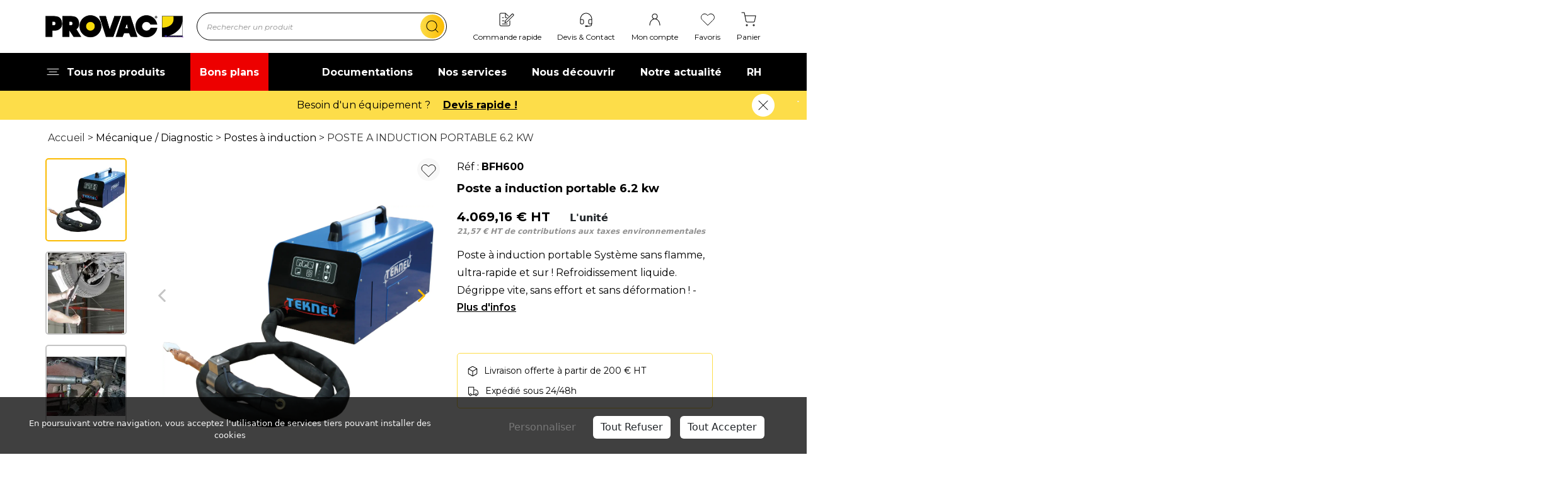

--- FILE ---
content_type: text/html; charset=windows-1252
request_url: https://www.provac.fr/boutique/poste-a-induction-portable-6.2-kw/BFH600.htm
body_size: 42261
content:
<!DOCTYPE html>
<html xmlns="http://www.w3.org/1999/xhtml">

<head>
    <title>POSTE A INDUCTION PORTABLE 6.2 KW - Equipement garage Auto - Machine à pneu - Démonte pneu - Provac.fr</title>

    <meta http-equiv="Content-Type" content="text/html; charset=windows-1252" />
    <meta name="description" lang="fr" content="" />
    <meta name="keywords" lang="fr" content="equipement garage auto, machine a pneu, démonte pneu, graisse montage pneu, valve pneu, plomb équilibrage, pont élévateur voiture, pont ciseaux, équilibreuse de roue, banc de géométrie, pistolet de gonflage, compresseur à vis" />
    <meta name="copyright" content="" />
    <meta name="robots" content="index, follow" />
    <meta name="revisit-after" content="15 days" />

    <meta name="apple-mobile-web-app-capable" content="yes" />
    <meta name="viewport" content="width=device-width, initial-scale=1, user-scalable=no" />
    

    <script src="https://code.jquery.com/jquery-3.6.3.min.js"
        integrity="sha256-pvPw+upLPUjgMXY0G+8O0xUf+/Im1MZjXxxgOcBQBXU=" crossorigin="anonymous"></script>
            <link href="https://cdn.jsdelivr.net/npm/bootstrap@5.2.3/dist/css/bootstrap.min.css" rel="stylesheet" >
    <link rel="stylesheet" href="https://cdn.jsdelivr.net/npm/bootstrap-icons@1.10.3/font/bootstrap-icons.css">
    <link rel="stylesheet" href="/cssV3/spec.css">
    <link rel="preconnect" href="https://fonts.googleapis.com">
    <link rel="preconnect" href="https://fonts.gstatic.com" crossorigin>
    <link
        href="https://fonts.googleapis.com/css2?family=Archivo:wght@100;200;300;400;500;600;700;800;900&family=Montserrat:ital,wght@0,100;0,200;0,300;0,400;0,500;0,600;0,700;0,800;0,900;1,100;1,200;1,300;1,400;1,500;1,600;1,700;1,800;1,900&display=swap"
        rel="stylesheet">
     <link rel="stylesheet" href="https://cdn.jsdelivr.net/npm/swiper@11/swiper-bundle.min.css"/>
    <script src="https://cdn.jsdelivr.net/npm/swiper@11/swiper-bundle.min.js"></script>
<meta name="google-site-verification" content="Jioi5fD2orK35mPhBbZspu6Gq5xvPx2yM3LrHrB002M" />

<!-- Global site tag (gtag.js) - Google Analytics -->
<script async src="https://www.googletagmanager.com/gtag/js?id=G-53J6WD6MPZ"></script>
<script>
  window.dataLayer = window.dataLayer || [];
  function gtag(){dataLayer.push(arguments);}
  gtag('js', new Date());

  gtag('config', 'G-53J6WD6MPZ');
  
</script>


<!-- Google tag (gtag.js) -->
<script async src="https://www.googletagmanager.com/gtag/js?id=AW-11258024530"></script>
<script>
  window.dataLayer = window.dataLayer || [];
  function gtag(){dataLayer.push(arguments);}
  gtag('js', new Date());

  gtag('config', 'AW-11258024530');
</script>

<!-- Google Tag Manager -->
<script>(function(w,d,s,l,i){w[l]=w[l]||[];w[l].push({'gtm.start':
new Date().getTime(),event:'gtm.js'});var f=d.getElementsByTagName(s)[0],
j=d.createElement(s),dl=l!='dataLayer'?'&l='+l:'';j.async=true;j.src='https://www.googletagmanager.com/gtm.js?id='+i+dl;f.parentNode.insertBefore(j,f);
})(window,document,'script','dataLayer','GTM-WWN767HR');</script>
<!-- End Google Tag Manager -->

<!-- Google Tag Manager -->
<script>(function(w,d,s,l,i){w[l]=w[l]||[];w[l].push({'gtm.start':
new Date().getTime(),event:'gtm.js'});var f=d.getElementsByTagName(s)[0],
j=d.createElement(s),dl=l!='dataLayer'?'&l='+l:'';j.async=true;j.src='https://www.googletagmanager.com/gtm.js?id='+i+dl;f.parentNode.insertBefore(j,f);
})(window,document,'script','dataLayer','GTM-NSZ2WSPL');</script>
<!-- End Google Tag Manager -->

<script src='/log-hit.js' async></script><script src="/.framework/ajax/swipebox/jquery.swipebox.js"></script>
<link rel="stylesheet" href="/.framework/css/swipebox.css">
<meta name="generator" content="BBadmin (v9.994)" /></head>

<body><!-- Google Tag Manager (noscript) -->
<noscript><iframe src="https://www.googletagmanager.com/ns.html?id=GTM-WWN767HR"
 height="0" width="0" style="display:none;visibility:hidden"></iframe></noscript>
<!-- End Google Tag Manager (noscript) -->

<!-- Google Tag Manager (noscript) -->
<noscript><iframe src="https://www.googletagmanager.com/ns.html?id=GTM-NSZ2WSPL"
height="0" width="0" style="display:none;visibility:hidden"></iframe></noscript>
<!-- End Google Tag Manager (noscript) -->


<script>
        $(document).ready(function(){
            /*console.log('Favoris: '+'0')
            console.log('In caddy : '+'0')*/
            
        })    
    </script>
<!--=== Header===-->
<div class="header">
    <!-- Topbar v3 -->
    <div id="top" class="topbar-v3">
        <div class="container py-3">
            <div class="row align-items-center justify-content-between">
                <div class="row col-5 col-sm-5 col-md-5 col-lg-7 col-xl-7 align-items-center justify-content-between">

                    <a class="navbar-brand px-1" href="https://www.provac.fr/" title="PROVAC">
                        <img src='/imageV3/provac-medium.jpeg' alt="Provac">
                    </a>
                    <!--/end left-topbar-->

                    <div class="bar-recherche d-none d-lg-block col-lg-6 mx-lg-0 mx-xl-0">
                        <form action="/liste-produits.htm" method="GET">
                            <input id="input-search" name="_motsclefs" type="text"
                                placeholder="Rechercher un produit" />
                            <button id="submitSearch" type="submit" aria-label="search"><img src="/imageV3/search.png" alt="logo rechercher"/></button>
                        </form>
                        <div id="drop-recherche" class="dropdown-menu drop-recherche p-3 pb-0"
                            style="background-color: white;">
                            
                        </div>
                    </div>
                    <div class="filter-header"></div>
                </div>
                <div class="col-7 col-sm-7 col-md-7 col-lg-5 col-xl-5 px-xl-0">
                    
<div class="bloc-icon">    <!--  -->    <div class="item d-none d-lg-none" id="" data-bs-toggle="collapse" data-bs-target="#bar-recherche" aria-expanded="false" aria-controls="bar-recherche">        <a href="#" title="">            <img class="pb-lg-2" src="https://www.provac.fr/photo/img/V3/menu/search.svg?time=1675682482344" alt="Recherche"/>            <span id="notification-" class="notification d-none">0</span>        </a>        <div class="libelle d-none d-lg-block">Recherche</div>    </div>    <!--  -->    <!--  -->    <div class="item " id="commande_rapide" >        <a href="/commande-express.htm" title="Commande rapide">            <img class="pb-lg-2" src="https://www.provac.fr/photo/img/V3/menu/Fastorder2.svg?time=1674286413153" alt="Commande rapide"/>            <span id="notification-commande_rapide" class="notification d-none">0</span>        </a>        <div class="libelle d-none d-lg-block">Commande rapide</div>    </div>    <!--  -->    <!--  -->    <div class="item d-none d-lg-block" id="aide_contact" >        <a href="/aide-contact.htm?demandeDevis=" title="Aide et contact">            <img class="pb-lg-2" src="https://www.provac.fr/photo/img/V3/menu/headphones-speak.svg?time=1674553970564" alt="Devis & Contact"/>            <span id="notification-aide_contact" class="notification d-none">0</span>        </a>        <div class="libelle d-none d-lg-block">Devis & Contact</div>    </div>    <!--  -->    <!--  -->    <div class="item " id="se_connecter" >        <a href="#" title="">            <img class="pb-lg-2" src="https://www.provac.fr/photo/img/V3/menu/user.svg?time=1674286001155" alt="Mon compte"/>            <span id="notification-se_connecter" class="notification d-none">0</span>        </a>        <div class="libelle d-none d-lg-block">Mon compte</div>    </div>    <!--  -->    <!--  -->    <div class="item d-none d-md-block" id="favoris" >        <a href="/mes-favoris.htm" title="Favoris">            <img class="pb-lg-2" src="https://www.provac.fr/photo/img/V3/menu/fav.svg?time=1674286080329" alt="Favoris"/>            <span id="notification-favoris" class="notification d-none">0</span>        </a>        <div class="libelle d-none d-lg-block">Favoris</div>    </div>    <!--  -->    <!--  -->    <div class="item " id="panier" type="button" data-bs-toggle="offcanvas" data-bs-target="#offcanvasRight" aria-controls="offcanvasRight">        <a href="#" title="">            <img class="pb-lg-2" src="https://www.provac.fr/photo/img/V3/menu/ordered.svg?time=1674286161281" alt="Panier"/>            <span id="notification-panier" class="notification d-none">0</span>        </a>        <div class="libelle d-none d-lg-block">Panier</div>    </div>    <!--  -->    <!--  -->    <div class="item d-block d-lg-none" id="nos_produits_btn_mob" data-bs-target="#nos_produits" data-bs-toggle="offcanvas"  role="button" class="hvr-underline-from-left">        <a href="#" title="">            <img class="pb-lg-2" src="https://www.provac.fr/photo/img/V3/menu/menu.svg?time=1675682612989" alt="toggler"/>            <span id="notification-nos_produits_btn_mob" class="notification d-none">0</span>        </a>        <div class="libelle d-none d-lg-block">toggler</div>    </div>    <!--  --></div>

                    
                </div>
            </div>
        </div><!--/container-->
    </div>

        <div id="connexionDeroulant">
        <div class="connexionDeroulantHeader"></div>
        <div style='padding:10px;'>
            <button id='userBtnClose' style="position:absolute;right:10px;" type="button" class="btn-close" aria-label="Close"></button>
            
            
            <div class="connexionDeroulantTtem"><a href="#"   data-bs-toggle="modal" data-bs-target="#user" onclick="afterAuthAction('/moncompte.htm','')";><img src="/photo/img/V3/menu/user.svg"> <span>Se connecter</span></a></div>
            
            <div class="connexionDeroulantTtem">
                <a href='#' onclick='$("#forRedirect").val("/mes-commandes.htm")'    data-bs-toggle="modal" data-bs-target="#user" onclick="afterAuthAction('/moncompte.htm','')"; ><img src="/imageV3/ordered.svg"><span>Mes commandes</span></a>
            </div>
            <div class="connexionDeroulantTtem">
                <a href='#' onclick='$("#forRedirect").val("/acheter-a-nouveau.htm")'    data-bs-toggle="modal" data-bs-target="#user" onclick="afterAuthAction('/moncompte.htm','')"; ><img src="/imageV3/rachat.svg"> <span>Acheter à nouveau</span></a>
            </div>
            <div class="connexionDeroulantTtem">
                <a href='#' onclick='$("#forRedirect").val("/mes-favoris.htm")'    data-bs-toggle="modal" data-bs-target="#user" onclick="afterAuthAction('/moncompte.htm','')";><img src="/imageV3/favoris.svg"> <span>Mes produits favoris</span></a>
            </div>

            

        </div>
    </div>
    <style>
        #connexionDeroulant{
            display:none;
            width: auto;
        }

        #connexionDeroulant a{
            color : #2d2d2d;
            display:block;
            padding: 15px;
            font-size: 16px;
            line-height:22px;
            letter-spacing:0.4px;
        }

        #connexionDeroulant a img{
            width : 20px;
            height : auto;
        }

        #connexionDeroulant a:hover{
            color : #0770cf;
        }

        #connexionDeroulant a span{
            padding-left: 15px;
        }
        #connexionDeroulant{
            position: absolute;
            top :83px;
            width : 323px;
            /*border: 1px solid rgba(200, 200, 200, 0.3);*/
            box-shadow:rgba(45, 45, 45, 0.14) -2px 2px 4px 0px;
            background:#f8f8f8;
            z-index: 2000;
        }

        .connexionDeroulantHeader{
            position: absolute;
            width: 40px;
            height: 40px;
            top:0;
            right: 40px;
            transform: rotate(45deg);
            background: #f8f8f8;
            z-index: -100;
        }
        .connexionDeroulantTtem.entete{
            height:50px;
            background:#eeeeee;
            text-align:right;
            font-size:14px;
            line-height:14px;
            padding: 10px;
        }
        @media only screen and (max-width: 400px) {
            #connexionDeroulantHeader{
                display: none;
            }
            #connexionDeroulant{
                top:65px;
            }
        }
       
    </style>    <script>
        $(document).ready(function () {
            let timer;
            let menuDeroulanContainer = document.querySelector("#connexionDeroulant");
            let connectLink = document.querySelector("#se_connecter")
            let triangleStick = document.querySelector('.connexionDeroulantHeader')
            $("#se_connecter").mouseover(function () {
                timer = setTimeout(function(){
                    $("#connexionDeroulant").slideDown(500);
                },300)
            });

            $("#se_connecter").mouseout(function () {
                clearTimeout(timer);
            });

            $("#connexionDeroulant").mouseleave(function () {
                $("#connexionDeroulant").slideUp(500);
            });
            
            $("#userBtnClose").click(function () {
                $("#connexionDeroulant").slideUp(500);
            });
            
            position_se_connecter = connectLink.getBoundingClientRect();
            document.q
            connect_width = connectLink.offsetWidth;
            menuDeroulanContainer.style.left = position_se_connecter.left - 323 + parseInt(connect_width,10) +"px";

            window.addEventListener("resize", (event) => {
                position_se_connecter = connectLink.getBoundingClientRect();
                connect_width = connectLink.offsetWidth;
                menuDeroulanContainer.style.left = position_se_connecter.left - 323 + parseInt(connect_width,10) +"px";
            });


        });
    </script>

    <!-- End Topbar v3 -->

    <!-- <div class="collapse show" id="bar-recherche" style="padding: 0 10px;"> -->
    <div class="d-lg-none d-sm-block" id="bar-recherche-new-fix" style="padding: 0 10px;">
        <div class="bar-recherche container px-2 pb-3">
            <form action="/liste-produits.htm" method="GET">
                <input id="input-search-mobile" name="_motsclefs" type="text" placeholder="Rechercher un produit" />
                <button id="submitSearch" type="submit" aria-label="search-mobile"><img src="/imageV3/search.png" alt="logo rechercher"/></button>
            </form>
            <div id="drop-recherche-mobile" class="dropdown-menu drop-recherche p-3 pb-0" style="background-color: white;">
                <div class="row fond">
                    <div class="product-suggest col-lg-8 product-suggest-mobile">
                        <div id="suggestion-mobile">
    
                        </div>
                    </div>
                </div>
            </div>
        </div>
    </div>
            
        <div id="notification"></div>
        <style>
        #notification {
            position: fixed;
            top: 160px;
            right: 15px;
            color: white;
            padding: 10px 20px;
            font-size: 16px;
            font-weight: 700;
            z-index: 999999999999999999;
            transition: all .4s ease-in-out;
            transform: translateX(120%);

            display: flex;
            color: #14e514ac;
            background-color: white;
            border : 1px solid rgba(0, 0, 0, 0.05);
        }

        #notification img{
                /*width: auto;
                height: auto;
                max-height: 150px;
                min-width: 80px;*/
        }

        #notification.show {
            transform: translateX(0);
        }

        </style>
        
    <!-- Navbar -->
    <div class="navbar navbar-expand-lg navbar navbar-default mega-menu my-0 py-0 d-none d-lg-block" role="navigation">
        <div class="container" style="height:100%">
            <!-- Brand and toggle get grouped for better mobile display -->
            <div class="navbar-toggler-container">
                <button type="button" class="navbar-toggler navbar-toggle my-0" id="navbar-toggler">
                    <i class="fa fa-bars"></i>
                </button>
            </div>

            <!-- Collect the nav links, forms, and other content for toggling -->
            <div class="collapse navbar-collapse navbar-responsive-collapse justify-content-between"
                id="navbarSupportedContent" style="height:100%">
                <div class="nav-left">
                    <a id="nos_produits_btn" href="#nos_produits" data-bs-toggle="offcanvas" role="button"
                        class="hvr-underline-from-left"><img src="/imageV3/menu2.svg" style="margin-right: 10px;" />Tous nos
                        produits</a>
                    
                        <a href="/liste-produits.htm?selection=6" class="link-bon-plans">Bons plans</a>
        <style>
        
        .link-bon-plans {
            background: #ff0000ed;
            padding-right: 15px;
            padding-left: 15px;
            position: relative;
            transition: all 0.3s
        }
        .link-bon-plans:hover{
            background: #f00;
        }
        .link-bon-plans:before {
            content: "";
            position: absolute;
            left: 0;
            right: 100%;
            bottom: 0;
            background: white;
            height: 4px;
            z-index:2;
            -webkit-transition-property: right;
            transition-property: right;
            -webkit-transition-duration: 0.3s;
            transition-duration: 0.3s;
            -webkit-transition-timing-function: ease-out;
            transition-timing-function: ease-out;
          }
          .link-bon-plans:hover:before {
            right: 0;
          }
        
          
        @media only screen and (max-width:1200px) and (min-width:920px){
            .header .navbar-nav li {
            margin-right : 20px;
            }

            .header .nav-left a{
            margin-right :10px;
            }             
        }

        </style>
                    <!-- <a href="#" class="hvr-underline-from-left">Bon plans</a> -->
                </div>
                <!-- Nav Menu -->
                <ul class="navbar-nav">
                    <li><a class="hvr-underline-from-left" href="/catalogue.htm">Documentations</a></li>
                    <li><a class="hvr-underline-from-left" href="/service.htm">Nos services</a></li>
                    <li><a class="hvr-underline-from-left" href="/qui-sommes-nous.htm">Nous découvrir</a></li>
                    <li><a class="hvr-underline-from-left" href="/actualites.htm">Notre actualité</a></li>
                    <li><a class="hvr-underline-from-left" href="/talents.htm">RH</a></li>
                </ul>
                <!-- End Nav Menu -->
            </div>
        </div>
    </div>
    <!-- End Navbar -->
</div>
<div>
    
<div id="promotion--header" style="display: none;" class="promotion-header ">    <div id="promotion-h-bloc" class="bloc-promotion container text-center">        <div class="swiper-wrapper" >            <!--  -->            <span class="swiper-slide" style="width: 100vw;">                <div>                    <span class="ct">                        <span class="text">Besoin d'un équipement ?</span>                        <a href="https://www.provac.fr/aide-contact.htm" title="Devis rapide !">Devis rapide !</a>                    </span>                </div>            </span>            <!--  -->            <!--  -->            <span class="swiper-slide" style="width: 100vw;">                <div>                    <span class="ct">                        <span class="text">Offre de bienvenue : 20€ offerts !</span>                        <a href="https://www.provac.fr/offre-bienvenue-provac.htm" title="En savoir plus">En savoir plus</a>                    </span>                </div>            </span>            <!--  -->        </div>                <img id="bloc-promotion--close" style="position:relative;z-index:100;padding-left:15px;" onclick="closePromotionHeader()" class="close d-none d-lg-block" src="../../../imageV3/cross.png" alt="Fermer" />        <span class="d-block d-lg-none"  onclick="closePromotionHeader()" class="close" alt="Fermer">        <span id="bloc-promotion--close-mob" style="cursor: pointer;position: relative;height: 20px;width: 20px;background: white;border-radius: 50%;display: flex!important;align-items: center;justify-content: center;z-index:100;"><img style="height: 15px;width:15px;object-fit: contain;" src="../../../imageV3/window-close.png" alt="Fermer" /></span>        </span>    </div></div><script>    function setCookie(cname, cvalue, exdays) {        const d = new Date();        d.setTime(d.getTime() + (exdays * 24 * 60 * 60 * 1000));        let expires = "expires="+d.toUTCString();        document.cookie = cname + "=" + cvalue + ";" + expires + ";path=/";    }      function getCookie(cname) {        let name = cname + "=";        let ca = document.cookie.split(';');        for(let i = 0; i < ca.length; i++) {        let c = ca[i];        while (c.charAt(0) == ' ') {            c = c.substring(1);        }        if (c.indexOf(name) == 0) {            return c.substring(name.length, c.length);        }        }        return "";    }    function closePromotionHeader(){        setCookie("blocPromoClosed","yes",1);        document.querySelector("#promotion--header").style.display = "none";    }    $(document).ready(function(){        ckpromo = getCookie("blocPromoClosed")        if(ckpromo=="yes"){            document.querySelector("#promotion--header").style.display = "none"        }        else{            document.querySelector("#promotion--header").style.display = "block";            new Swiper('#promotion-h-bloc', {                loop: true,                slidesPerView: 1,                speed: 1000,                animating:true,                spaceBetween: 100,                autoplay: {                    delay: 5000,                },                on: {                    init: function () {                        //document.querySelector("#promotion--header").style.display = "block";                    }                }            })        }    });</script><style>    .promotion-header .bloc-promotion{        align-items: center;    }            #promotion-h-bloc{        max-height: 47px;    }        #bloc-promotion--close-mob:hover, #bloc-promotion--close:hover{        position: relative;        z-index: 100;        cursor: pointer;    }    #bloc-promotion--close,#bloc-promotion--close-mob{        margin-right:10px ;    }    @media only screen and (max-width: 400px) {        #bloc-promotion--close{            width: 20px;            height: 20px;        }        #promotion--header{            position: relative;            top: 57px;            z-index: 20;            display: flex;            align-items: center;            justify-content: center;            min-height: 30px;            height: 30px;        }        .contenuLarge{            margin-top: 57px;        }        .promotion-header .bloc-promotion .text{            line-height: 0px!important;        }        #promotion--header .swiper-wrapper{            height: 100%!important;        }    }</style>

</div>

<!-- <span data-bs-toggle="modal" data-bs-target="#user">test</span> -->

<!-- Modal -->
<div class="modal fade log-sign" id="user" tabindex="-1" aria-labelledby="userLabel" aria-hidden="true">
    <div class="modal-dialog modal-dialog-centered modal-dialog-scrollable">
      <div class="modal-content">
        <div class="modal-header py-4">
          <button type="button" class="btn-close" data-bs-dismiss="modal" aria-label="Close"></button>
        </div>
        <div id="bodyInscriptionModal" class="modal-body">
            <div class="content py-0">
                <nav class="">
                    <div class="navigation text-center" id="nav-tab-log-sign" role="tablist">
                        <span class="active px-2 px-md-5 first" id="log-tab" data-bs-toggle="tab" data-bs-target="#log" type="button" role="tab" aria-controls="log" aria-selected="true">SE CONNECTER</span>
                        <span class="px-2 px-md-5" id="sign-tab" data-bs-toggle="tab" data-bs-target="#sign" type="button" role="tab" aria-controls="sign" aria-selected="true">NOUVEAU CLIENT</span>
                    </div>
                </nav>

                
                <div class="tab-content px-2 px-md-5" id="nav-tabContent-log-sign">
                    <div class="tab-pane fade active show px-3" id="log" role="tabpanel" aria-labelledby="log-tab" tabindex="0">
                        <div class="text text-center mt-3 mb-2 px-0 px-md-1 mx-0 mx-md-4">
                            Connectez-vous pour accéder à vos produits favoris et vos tarifs en ligne.
                        </div>
                        <div id="connexionResult"></div>
                        <form id="authForm" method="POST" action="/lib/auth.php">
                            <label class="mb-1" for="identifiant">Identifiant*</label>
                            <div class="input mb-1">
                                <input id="identifiant" type="text" name="user" placeholder="Entrez votre identifiant" required/>
                            </div>
                            <div class="text-end d-none"><a href=#>Identifiant oublié ?</a></div>
                            <label class="mb-1" for="password">Mot de passe*</label>
                            <div class="input mb-1">
                                <input id="password" class="" type="password" name="pass" placeholder="Entrez votre mot de passe" required/>
                                <img class="show_mdp" src="/imageV3/eye.svg" />
                            </div>
                            <input type="hidden" id="forRedirect" name="naction" value=""/>
                            <input type="hidden" id="forRedirectRef" name="nactionRef" value=""/>
                            <input type="hidden" name="redirectPage" value="fr/detail-produit.htm"/>
                            <div class="text-end">
                                <!-- <a href="/demande-initpw.htm">Obtenir mon mot de passe</a> -->
                                <a href="#" data-bs-toggle="modal" data-bs-target="#obtenirMonMotDePasseModal">Obtenir mon mot de passe</a>
                            </div>
                            <input type="checkbox" name="remember" id="chkrememberme"/>
                            <label for="remember" style="font-size: 14px;line-height: 22px;vertical-align: top;">Se souvenir de moi</label><br />
                            <div class="text-center mt-3"><input class="submit-active" id="log-submit" type="submit" value="Se connecter"></div>
                            <div class="text text-center my-3">
                                Vous n’êtes pas encore client ? <a id="go_sign" href="#">Créez votre compte</a>
                            </div>
                        </form>
                        <script>
                            /*
                            $("#authForm").submit(function (e) {
                                $("#connexionResult").html("")
                                spinnerLoad("#connexionResult")
                                let user = $("#identifiant").val()
                                let pwd = $("#password").val()
                      
                                e.preventDefault()
                                $.post("/lib/auth.php", { user: user, pass: pwd,redirectPage:"fr/detail-produit.htm" })
                                    .done(function( data ) {
                                        data = JSON.parse(data)
                                        console.log(data)
                                        if(data.error == 0) location.reload()//location.href = window.location.href
                                        if(data.error == 1){
                                            $("#connexionResult").html("<div class='alert alert-warning text-center' role='alert'>Mot de passe ou identifiant incorrect</div>")
                                        }
                                });
                            })
*/
                            function checkSpecialChars(thisObj,idMessage="errorIdentifiant"){
                                str = thisObj.value;
                                var specialChars = "<>@!#$%^&*()_+[]{}?:;|'\"\\,./~`-=áâäéëíîóôöúüýÁÂÄÉËÍÎÓÔÖÚÜÝ"
                                for(i = 0; i < specialChars.length;i++){
                                    if(str.indexOf(specialChars[i]) > -1){
                                        $("#"+idMessage).removeClass("d-none");
                                        thisObj.value = "";
                                        return false;
                                    }
                                }
                                $("#"+idMessage).addClass("d-none");
                                return true;
                            }
                            
                            function purgeSpecialChar(thisObj) {
                                str = thisObj.value;
                                
                                var replace = "aáâaäçeéeëiíîinoóôoöuúuüýyAÁÂAÄÇEÉEËIÍÎINOÓÔOÖUÚUÜÝ"
                                var replaceFor = "aaaaaceeeeiiiinooooouuuuyyaaaaaceeeeiiiinooooouuuuy";
                                replaceArr = replace.split('');
                                replaceForArr = replaceFor.split('');
                                strArr = str.split('');

                                for(var i=0; i < strArr.length; i++) {
                                    if(replaceArr.indexOf(strArr[i]) != -1){
                                        r = replaceArr.indexOf(strArr[i]);
                                        strArr[i] = replaceForArr[r];
                                    }
                                }

                                str = strArr.join('');

                                thisObj.value = str.replace(/[^a-zA-Z0-9]/g, '');
                                return str.replace(/[^a-zA-Z0-9]/g, '');
                            }

                             $("#authForm").submit(function (e) {
                                $("#connexionResult").html("")
                                spinnerLoad("#connexionResult")
                                let user = $("#identifiant").val()
                                let pwd = $("#password").val()
                                var afterAction = $("#forRedirect").val() 
                                var objtAdded = $("#forRedirectRef").val()
                             
                    
                                e.preventDefault()
                                $.post("/lib/auth.php", { user: user, pass: pwd,redirectPage:afterAction, newAct: objtAdded })
                                    .done(function( data ) {
                                        data = JSON.parse(data)

                                        if(data.error == 0){
                                            if(""!=""){
                                                document.location="?";
                                                return;
                                            } 
                                            if(data.redirect) {
                                                document.location=data.redirect;
                                                return
                                            }
                                            else{
                                                var el = objtAdded.split("|")
                                                ref=el[0]
                                                qte=el[1]
                                                var prodstatus = 0;
                                                stock = 0;
                                                if(document.querySelector("#cadVal"+ref)){
                                                    if(prodstatus = document.querySelector("#cadVal"+ref).dataset.prodstatus)
                                                        prodstatus = document.querySelector("#cadVal"+ref).dataset.prodstatus
                                                }
                                                if(document.querySelector("#inpt-nbr"+ref)){
                                                    if(document.querySelector("#inpt-nbr"+ref).dataset.prodstatus)
                                                        prodstatus = document.querySelector("#inpt-nbr"+ref).dataset.prodstatus
                                                }
                                            
                                                if(document.querySelector("#bouton-prod"+ref)){
                                                    stock = document.querySelector("#bouton-prod"+ref).dataset.stock
                                                    stock = parseInt(stock,10)
                                                }
                                                //alert(prodstatus)
                                                //alert(qte)
                                                if(prodstatus == 4 && stock<qte){
                                                    alert("Attention, plus que "+stock+" produits disponibles en stock")
                                                    qte = stock
                                                }
                                                if(prodstatus != 4 && stock<qte){
                                                   // alert("Attention, seulement "+stock+" produits en stock, le reste en approvisionnement")
                                                }
                                                
                                                if(el[0] && el[1]){
                                                    var target = '/lib/template/addcaddy.htm?nb='+qte+'&_ref='+ref+'&act=ajout&refArt='+ref
                                                    document.querySelector('#inlineFrameExample').src = target
                                                }
                                                setTimeout(function () {
                                                    location.reload()
                                                },500)
                                            } 
                                        }
                                        if(data.error == 1){
                                            $("#connexionResult").html("<div class='alert alert-warning text-center' role='alert'>Mot de passe ou identifiant incorrect ... </div>")
                                        }     
                                });
                            })
                            

                        </script>
                    </div>

                    <div class="tab-pane fade" id="sign" role="tabpanel" aria-labelledby="sign-tab" tabindex="0">
                        <div class="text text-center mt-3 mb-2 px-1 mx-4">
                            Créez votre compte et passez votre commande en quelques clics !
                        </div>
                        <div style="" id="resultInscriptionContainer"></div>

                        <form id="signIn"  name="signIn" action="" method="POST">
                            <div class="titre">
                                Vos identifiants de connexion
                            </div>
                                <input type="hidden" name="act" value="new" />
                                <input type="hidden" name="table" value="pgiClient" />
                             
                                <input type="hidden" name="firstfield" value="" />
                                <input type="hidden" name="lastfield" value="" />
                                <input type="hidden" name="excludefield" value="" />
                            
                                <label class="mb-1" for="email">Email*</label>
                            <div class="input mb-1">
                                <input  type="email" id="email" name="_email" onblur="" required/>
                            </div>
                            <!-- <label class="mb-1" for="identifiant-create">Identifiant* (il vous servira à vous connecter à votre compte)</label>
                            <div class="input mb-1">
                                <input  type="text" onfocusout="purgeSpecialChar(this)" name="_identifiant" placeholder="Pas d'email, pas d'espace ni caractères spéciaux" required/>
                            </div> -->
                            <label class="mb-1" for="identifiant-create">Identifiant* (il vous servira à vous connecter à votre compte)</label>
                            <div class="input mb-1">
                                <input  type="text" onfocus="$('#errorIdentifiant').addClass('d-none')" onfocusout="checkSpecialChars(this,'errorIdentifiant')" name="_identifiant" pattern="[A-Za-z0-9]{3,25}" title="Veuillez saisir un identifiant sans caractères spéciaux" placeholder="Pas d'email, pas d'espace ni caractères spéciaux" required/>
                            </div>
                            <div id="errorIdentifiant" class="alert error-input d-none">Veuillez saisir un identifiant sans caractères spéciaux</div>
                            <style>
                                .alert.error-input {
                                    border-radius: 3px;
                                    border: 1px solid #dc3545;
                                    color: #dc3545;
                                    background: white;
                                    font-size: 12px;
                                    padding: 5px;
                                    padding-left: 10px;
                                    letter-spacing: 0.3px;
                                }
                            </style>

                            <label class="mb-1" for="password-create">Mot de passe*</label>
                            <div class="input mb-1">
                                <input class="" id="pwdInsert" type="password" name="_motdepasse" maxlength=100 onblur="verifpw()" onkeyup="verifpw()" onfocus="verifpw()" required/>
                                <img class="show_mdp" src="/imageV3/eye.svg" />
                            </div>
                            <ul>
                                <li class="d-none" id="nbkr" class="">8 caractères minimum</li>
                                <li class="d-none" id="chiffre">Un chiffre</li>
                                <li class="d-none" id="speckr">Au moins 1 caractère spécial</li>
                                <li class="d-none" id="minuskr">Une lettre minuscule</li>
                                <li class="d-none" id="majkr">Une lettre majuscule</li>
                            </ul>
                            <label class="mb-1" for="password-confirm">Mot de passe*</label>
                            <div class="input mb-1">
                                <input class="" type="password" id="pwdcheck" name="motdepasse" maxlength=100  onblur="pwdCheck()" required/>
                                <img class="show_mdp" src="/imageV3/eye.svg" />
                            </div>
                            <div class="titre">
                                Vos coordonnées
                            </div>
                            <label class="mb-1" for="societe">Type de société</label>
                            <div class="input mb-1">
                                <input  type="text" name="_typeSociete"/>
                                
                            </div>
                            <label class="mb-1" for="nom-societe">Nom de société</label>
                            <div class="input mb-1">
                                <input  type="text" name="_raison_sociale"/>
                            </div>
                            <label class="mb-1" for="siret">N° SIRET (numéro à 14 chiffres)*</label>
                            <div class="input mb-1">
                                <input  type="text" id="siret" name="_num_siret" required/>
                            </div>
                            <label class="mb-1" for="civilite">Civilité*</label>
                            <div class="d-flex mb-1">
                                
                                <div class="d-flex align-items-center">
                                    <input type="radio" id="Mme" name="_civilite" value="Mme" required>
                                    <label for="Mme">Mme</label>
                                </div>
                                <div class="d-flex align-items-center mx-3">
                                    <input type="radio" id="Mme" name="_civilite" value="M." required>
                                    <label for="Mme">M.</label>
                                </div>
                            </div>
                            <label class="mb-1" for="nom">Nom*</label>
                            <div class="input mb-1">
                                <input  type="text" name="_nom" required/>
                            </div>
                            <label class="mb-1" for="prenom">Prénom*</label>
                            <div class="input mb-1">
                                <input  type="text" name="_prenom" required/>
                            </div>
                            <label class="mb-1" for="adresse">Adresse*</label>
                            <div class="input mb-1">
                                <input  type="text" name="_adresse" required/>
                            </div>
                            <label class="mb-1" for="complement-adresse">(Complément d’adresse)</label>
                            <div class="input mb-1">
                                <input  type="text" name="_adresse2"/>
                            </div>
                            <label class="mb-1" for="cp">Code postal*</label>
                            <div class="input mb-1">
                                <input  type="text" onchange="checkVille()" id="codepostal" name="_codePostal" required/>
                            </div>
                            <label class="mb-1" for="ville">Ville*</label>
                            <div class="input mb-1">
                            <select name="_ville" id="ville">

                            </select>
                        </div>
                          <!--  <div class="input mb-1">
                                <input  type="text" name="_ville" required/>
                            </div> -->
                            <label class="mb-1" for="numero">Numéro de téléphone*</label>
                            <div class="input mb-1">
                                <input  type="text" name="_tel1" required/>
                            </div>
                            
                            <input type="hidden" id="mailing-liste" name="_mailingliste">
                            <input type="hidden" id="listeVehicule" name="_listeVehicule">
                            <input type="hidden" id="listeProduit" name="_listeProduit">
                            
                            <div class="offre py-4 my-3">
                                <div class="titre text-center">
                                    Je souhaite recevoir des offres exclusives et des nouveautés PROVAC
                                </div>
                                <div class="sous-titre">Pour les véhicules suivants :</div>
                                <div class="row px-5 mx-2">
                                    <div class="item">
                                        <input type="checkbox" class="vehiculeType" data-val="Moto"/>
                                        <label for="moto" style="font-size: 16px;line-height: 22px;vertical-align: top;">Moto</label>
                                    </div>
                                    <div class="item">
                                        <input type="checkbox"  class="vehiculeType" data-val="VL"/>
                                        <label for="vlvu" style="font-size: 16px;line-height: 22px;vertical-align: top;">VL/VU</label>
                                    </div>
                                    <div class="item">
                                        <input type="checkbox" class="vehiculeType" data-val="PL"/>
                                        <label for="pl" style="font-size: 16px;line-height: 22px;vertical-align: top;">PL</label>
                                    </div><br />
                                    <div class="item">
                                        <input type="checkbox" class="vehiculeType" data-val="AGRI"/>
                                        <label for="agricole" style="font-size: 16px;line-height: 22px;vertical-align: top;">Agricole</label>
                                    </div>
                                    <div class="item">
                                        <input type="checkbox" class="vehiculeType" data-val="GC"/>
                                        <label for="geniecivile" style="font-size: 16px;line-height: 22px;vertical-align: top;">Génie Civile</label>
                                    </div>
                                </div>
                                <div class="sous-titre">Sur les produits suivants :</div>
                                <div class="mx-auto" style="width: fit-content;">
                                              <div class="item">
              <input type="checkbox" class="produitType" data-val="110" />
              <label for="110" style="font-size: 16px;line-height: 22px;vertical-align: top;">Mécanique / diagnostic</label>
          </div>          <div class="item">
              <input type="checkbox" class="produitType" data-val="010" />
              <label for="010" style="font-size: 16px;line-height: 22px;vertical-align: top;">Montage</label>
          </div>          <div class="item">
              <input type="checkbox" class="produitType" data-val="020" />
              <label for="020" style="font-size: 16px;line-height: 22px;vertical-align: top;">Serrage / gonflage</label>
          </div>          <div class="item">
              <input type="checkbox" class="produitType" data-val="030" />
              <label for="030" style="font-size: 16px;line-height: 22px;vertical-align: top;">Équilibrage</label>
          </div>          <div class="item">
              <input type="checkbox" class="produitType" data-val="040" />
              <label for="040" style="font-size: 16px;line-height: 22px;vertical-align: top;">Géométrie</label>
          </div>          <div class="item">
              <input type="checkbox" class="produitType" data-val="050" />
              <label for="050" style="font-size: 16px;line-height: 22px;vertical-align: top;">Levage</label>
          </div>          <div class="item">
              <input type="checkbox" class="produitType" data-val="060" />
              <label for="060" style="font-size: 16px;line-height: 22px;vertical-align: top;">Réparation</label>
          </div>          <div class="item">
              <input type="checkbox" class="produitType" data-val="070" />
              <label for="070" style="font-size: 16px;line-height: 22px;vertical-align: top;">Air comprimé</label>
          </div>          <div class="item">
              <input type="checkbox" class="produitType" data-val="080" />
              <label for="080" style="font-size: 16px;line-height: 22px;vertical-align: top;">Produits hivernaux</label>
          </div>
                                <!--
                                    <div class="item">
                                        <input type="checkbox" data-val="montage" class="produitType"/>
                                        <label for="montage" style="font-size: 16px;line-height: 22px;vertical-align: top;">Montage</label>
                                    </div>
                                    <div class="item">
                                        <input type="checkbox" data-val="equilibrage" class="produitType"/>
                                        <label for="equilibrage" style="font-size: 16px;line-height: 22px;vertical-align: top;">Équilibrage</label>
                                    </div>
                                    <div class="item">
                                        <input type="checkbox" data-val="reparation" class="produitType"/>
                                        <label for="reparation" style="font-size: 16px;line-height: 22px;vertical-align: top;">Réparation</label>
                                    </div>
                                -->
                                </div>
                            </div>
                            <div class="text-center mt-3"><input id="addUserSubmit" type="submit" class="active" value="Je crée mon compte"></div>
                            <div class="text text-center my-3">
                                Vous avez déjà un compte client ? <a id="go_log" href="#">Se connecter</a>
                            </div>
                            <div class="help-text text-center my-3">
                                Vous pourrez vous désabonner à tout moment en cliquant sur le lien dans le bas de nos emails ou dans l’onglet “Mes abonnements actus” de votre compte <br /><br />
                                En créant un compte, vous acceptez les conditions générales et la politique de confidentialité de Provac Les Conditions Générales et La Politique de Confidentialité.
                            </div>
                            <input type="reset" id="inscResetBtn" value="reset" class="d-none">
                        </form>
                    </div>

                
                </div>
            </div>
        </div>
      </div>
    </div>
  </div>


  <div class="modal fade log-sign" id="obtenirMonMotDePasseModal" tabindex="-1" aria-labelledby="initPwLabel" aria-hidden="true">
    <div class="modal-dialog">
      <div class="modal-content">
        <div class="modal-header py-4">
          <button type="button" class="btn-close" data-bs-dismiss="modal" aria-label="Close"></button>
        </div>
        <div class="modal-body">
            <div class="content py-0">
                <div class="navigation text-center">
                    <span class="active px-2 px-md-5" style="text-decoration: none;">INITIALISATION DU MOT DE PASSE</span>
                </div>
                <div class="tab-content px-2 px-md-5">
                    <div class="tab-pane fade active show px-3">
                        <div class="text text-center mt-3 mb-2 px-0 px-md-1 mx-0 mx-md-4">
                            Vous souhaitez accéder à votre espace client, ou vous avez perdu votre mot de passe, merci de saisir votre email et votre identifiant.
                        </div>
                        <form method="post" name="fiche" action="/fr/changepw.htm" onsubmit="">
                            <input type="hidden" name="next" value="">
						    <input type="hidden" name="uri" value="">
                            <label class="mb-1" for="initPwEmail">Email*</label>
                            <div class="input mb-2">
                                <input id="initPwEmail" type="email" name="email" placeholder="Entrez votre email*" required />
                            </div>
                            <label class="mb-1" for="initPwIdentifiant">Identifiant*</label>
                            <div class="input mb-2">
                                <input id="initPwIdentifiant" class="" type="text" name="identifiant" placeholder="Entrez votre identifiant" required />
                            </div>
                            <input type="hidden" name="redirectPage" value="fr/detail-produit.htm"/>
                            <div class="text-center mt-3">
                                <input class="submit-active" id="log-submit" type="submit" value="Valider">
                            </div>
                            <div class="text text-center my-3">
                                Un problème pour réinitialiser le mot de passe ?<br/>Appelez-nous au 04 42 15 35 52
                            </div>
                        </form>
                    </div>
                </div>
            </div>
        </div>
      </div>
    </div>
  </div>

  

<script>
    
    function assistverifMail(email) {
        var verif 	= /^[a-zA-Z0-9_.-]+@[a-zA-Z0-9-.]{2,}[.][a-zA-Z]{2,4}$/
        if (verif.exec(email) == null)
        {
            return false;
        }
        else
        {
            return true;
        }	
    }

    function pwdCheck(){
        var pwd = document.querySelector("#pwdInsert").value
        var pwdcheck = document.querySelector("#pwdcheck").value
        if(pwdcheck != pwd) alert("Mots de passe non valide")
    }

    function verifpw() {
        $("#minuskr").addClass("d-none")
        $("#chiffre").addClass("d-none")
        $("#nbkr").addClass("d-none")
        $("#speckr").addClass("d-none")
        val = document.querySelector("#pwdInsert").value;
        etatpw = document.getElementById('pwdInsert');

        // Must have capital letter, numbers and lowercase letters
        //var strongRegex = new RegExp("^(?=.{8,})(?=.*[A-Z])(?=.*[a-z])(?=.*[0-9])(?=.*\\W).*$", "g");
        var strongRegex = new RegExp("^(?=.{8,})(?=.*[A-Z])(?=.*[a-z])(?=.*[0-9])(?=.*\\W).*$", "g");

        // Must have either capitals and lowercase letters or lowercase and numbers
        var mediumRegex = new RegExp("^(?=.{7,})(((?=.*[A-Z])(?=.*[a-z]))|((?=.*[A-Z])(?=.*[0-9]))|((?=.*[a-z])(?=.*[0-9]))).*$", "g");

        // Must be at least 8 characters long
        var okRegex = new RegExp("(?=.{8,}).*", "g");

        /*if (okRegex.test(val) === false) {
        // If ok regex 8 characters long
            
        }*/
        if (strongRegex.test(val) == false) {
        //else if (strongRegex.test(val) == false) {
            $("#nbkr").removeClass("d-none")
            $("#minuskr").removeClass("d-none")
            $("#chiffre").removeClass("d-none")
            $("#speckr").removeClass("d-none")
        }

       /* else if (mediumRegex.test(val)) {
            // If medium password matches the reg ex
            $("#speckr").removeClass("d-none")
        }*/
         else {
            // If password is ok
            //etatpw.innerHTML="<div style='font-weight: bold; color: orange' class='alert alert-info'>Rajoutez des majuscules et des caractères spéciaux</div>";
            return true
        }
        return false;
     }

     $("#signIn").on('submit',function(e){
        e.preventDefault();
        let emailCheck = assistverifMail(document.querySelector("#email").value);
        let pwdCheck = verifpw()
       // var resSiret = checkSiret()
        /*if(resSiret){
            sendFormNew()
        }*/ 
        setCheckedElements(".produitType","#listeProduit")
        setCheckedElements(".vehiculeType","#listeVehicule")
        vSiret = new Promise(function(myResolve, myReject) {
           // $("#resultInscriptionContainer").html( data );
            //myResolve("test")
            
            var siret = document.querySelector('#siret').value
            var result = ""
            $.get( "/lib/verifSIRETX3.php",
            { 
                "email": siret
            },
            function(data) {
                //$("#resultInscriptionContainer").html( data );
                if(data == "OK"){
                    myResolve(data)
                }else{
                    myReject(data)
                }
            });
        });
        
        
        vSiret.then(
                function(value) { 
                    sendFormNew()
                 },
                function(error) { 
                    document.querySelector('#siret').value = ""
                    alert(error)
                    $("#resultInscriptionContainer").html("<div class='alert alert-warning'>"+error+"</div>");
                }
            );
        })
     
        
    var btnAdd = document.querySelector("#addUserSubmit")


    function sendFormNew(){
        $('BTsubmit').disabled='disabled';
        let x = $('#signIn').serialize()
       // console.log("data to send");
       // console.log(x)
        if(x){
            spinnerLoadInscription("#bodyInscriptionModal");
        }
        $.ajax({
            type : 'POST',
            url : '/lib/newInscription.php',
            data: x,
            success: function (datas) {
               // console.log(datas)
               if(datas.includes("ERREUR")){
                    msg = "<div class='alert alert-warning'>"+datas +"</div>"
               }else{
                    msg = "<div class='alert text-center mb-3'> Inscription terminée. Vous allez recevoir un mail de validation de votre compte.</div>"
                    // $("#inscResetBtn").trigger("click");
               }
            
               $("#bodyInscriptionModal").html(msg)

            }
        });
        scroll(0,0);
    }

    
    function checkSiret(){
        var siret = document.querySelector('#siret').value
        var result = ""
        $.get( "/lib/verifSIRETX3.php",
        { 
            "email": siret
        },
        function(data) {
            $("#resultInscriptionContainer").html( data );
            result = data
        });
    }
     

	function checkVille(){
	    var cp = document.querySelector('#codepostal').value
        console.log(cp);
        $.get( "/lib/cherchevilleV3.php",
        { 
                "cp": cp
        },
        function( data ) {
             $( "#ville" ).html(data);
        });
	}
    

    function setCheckedElements(selector,targetSelector){
        var selections = document.querySelectorAll(selector)
        checked = ""
        selections.forEach(element=>{
            if(element.checked){
                checked += element.dataset.val+","
            }            
        })
        if(checked.length>0){
            checked = ","+checked
        }
        console.log(checked)
        document.querySelector(targetSelector).value = checked    
    }

   function rememeberUser(){
        var checkRemember = document.querySelector("#chkrememberme");
        if(checkRemember.checked==true){
            var pwd = document.querySelector("#password").value
            var idUser = document.querySelector("#identifiant").value
            setCookie("userId",idUser,2)
            setCookie("pwd",pwd,2)
        }
   }

   $("#authForm").submit(function () {
        rememeberUser()
   })

   $(document).ready(function(){
        document.querySelector("#password").value = getCookie("pwd")
        document.querySelector("#identifiant").value = getCookie("userId")
        //var checkRemember = document.querySelector("#chkrememberme");
   })


function setCookie(cname, cvalue, exdays) {
  const d = new Date();
  d.setTime(d.getTime() + (exdays * 24 * 60 * 60 * 1000));
  let expires = "expires="+d.toUTCString();
  document.cookie = cname + "=" + cvalue + ";" + expires + ";path=/";
}

function getCookie(cname) {
  let name = cname + "=";
  let ca = document.cookie.split(';');
  for(let i = 0; i < ca.length; i++) {
    let c = ca[i];
    while (c.charAt(0) == ' ') {
      c = c.substring(1);
    }
    if (c.indexOf(name) == 0) {
      return c.substring(name.length, c.length);
    }
  }
  return "";
}
/*
function checkCookie() {
  let user = getCookie("username");
  if (user != "") {
    alert("Welcome again " + user);
  } else {
    user = prompt("Please enter your name:", "");
    if (user != "" && user != null) {
      setCookie("username", user, 365);
    }
  }
}*/

function inscriptionNewsLetter(){
    let email = document.querySelector("#email").value;
    $.get( "/lib/newsLetterInscription.php",
        { 
            "email": email,
        },
        function(data) {
            $("#resultInscriptionContainer").html( data );
            result = data
    });
}


function spinnerLoadInscription(selectorTarget){
    var spinner = '<div class="text-center mb-3"><div class="mb-3"><div><div>Votre inscription est en cours… </div><div>Cela peut prendre quelques secondes. Merci de patienter.</div></div> </div><div class="spinner-border" role="status"><span class="visually-hidden">Chargement en cours ...</span></div></div>';
    document.querySelector(selectorTarget).innerHTML = spinner
}


/*
function verifpw() {

    val=document.fiche.motdepasse.value;

    etatpw=document.getElementById('etatpw');
etatpw.innerHTML="";

// Must have capital letter, numbers and lowercase letters
var strongRegex = new RegExp("^(?=.{8,})(?=.*[A-Z])(?=.*[a-z])(?=.*[0-9])(?=.*\\W).*$", "g");

// Must have either capitals and lowercase letters or lowercase and numbers
var mediumRegex = new RegExp("^(?=.{7,})(((?=.*[A-Z])(?=.*[a-z]))|((?=.*[A-Z])(?=.*[0-9]))|((?=.*[a-z])(?=.*[0-9]))).*$", "g");

// Must be at least 8 characters long
var okRegex = new RegExp("(?=.{8,}).*", "g");

if (okRegex.test(val) === false) {
    // If ok regex 8 characters long
         etatpw.innerHTML="<div style='font-weight: bold; color: red' class='alert alert-error'>8 caractères minimum</div>";

} else if (strongRegex.test(val)) {

            if(document.fiche._motdepasse.value=='')
        // If reg ex matches strong password
        etatpw.innerHTML="<div style='font-weight: bold; color: green' class='alert alert-success'>Mot de passe correct</div>";
    else if(document.fiche._motdepasse.value!=val)
      etatpw.innerHTML="<div style='font-weight: bold; color: green' class='alert alert-success'>Les 2 mots de passe sont différents</div>";
            else {
            etatpw.innerHTML="<div style='font-weight: bold; color: green' class='alert alert-success'>Mot de passe correct</div>";
            return true;
         }

} else if (mediumRegex.test(val)) {
    // If medium password matches the reg ex
    etatpw.innerHTML="<div style='font-weight: bold; color: orange' class='alert alert-info'>Rajoutez des majuscules des chiffres et caractères spéciaux</div>";
} else {
    // If password is ok
    etatpw.innerHTML="<div style='font-weight: bold; color: orange' class='alert alert-info'>Rajoutez des majuscules et des caractères spéciaux</div>";
}

return false;



}*/


</script>


<div class="nos_produits">
    <!-- <div class="offcanvas offcanvas-start" tabindex="-1" id="nos_produits" aria-labelledby="offcanvasnos_produits"> -->
    <div class="offcanvas offcanvas-start" data-bs-scroll="true" tabindex="-1" id="nos_produits"
        aria-labelledby="offcanvasnos_produits">
        <div class="offcanvas-header justify-content-end mt-0 mt-sm-3 mt-lg-0">
            <button type="button" class="btn-close pull-right" data-bs-dismiss="offcanvas" aria-label="Close"></button>
        </div>
        <div class="offcanvas-body pt-0 px-0">
            <div id="menuLateralContainer">
                <div style="margin-top:10px; display: flex; justify-content: center;align-items: center;font-weight: bold;">
                    Chargement en cours ...
                </div>
              
            </div>

    
            
        </div>
    </div>
</div>
<div id="caddyAsideContainer">
    
<div class="panier offcanvas offcanvas-end" tabindex="-1" id="offcanvasRight">
  <div class="offcanvas-header">
    <span class="titre mx-auto">Panier</span>
    <button type="button" class="btn-close" data-bs-dismiss="offcanvas" aria-label="Close"></button>
  </div>
  <div class="offcanvas-body p-0">
    <div class="promo ">
      <img src="/imageV3/tag.svg" />
      <span> Code Offre de bienvenue : </span>
      <span> PROMO1 </span>
    </div>
    <div class="product px-4" id="caddyAsideElementsContainer">
      
      

    </div>

    <div id="piedCaddyAside" class="bottom px-4 py-4">
      <div class="sous-total-ht mb-1">
          <span>Sous-total HT</span>
          <div>
            <span id="sousTotalPrixHT">0,00 </span> € HT
          </div>
      </div>
      <div class="sous-total-ttc">
          <span>Sous-total TTC</span>
          <div>
              <span id="sousTotalPrixTTC" style="font-size: 16px;letter-spacing: 0.6px;">0,00 </span> € TTC
          </div>
      </div>
      <div id="receptResult">
      </div>
      <div class="livraison mt-3">
        <div id="livraisonMessage">
          <div class="alert">
        <div><i class="bi bi-info-circle" style="font-size:22px;color:red;padding-right:15px"></i></div>
        <img src="/imageV3/Union4.svg" style="display:none"/>
        Plus que 200,00 € HT pour bénéficier de la livraison offerte
        </div>
        </div>

          <a class="voir-panier" href="/fr/caddy.htm"><img src="/imageV3/ordered.svg" /> <span>Voir mon panier</span></a>
          <div data-bs-dismiss="offcanvas" aria-label="Close" class="close my-3">Continuer mes achats</div>
      </div>
    </div>
    
    <div class="">

          <ul class="menu-two list-unstyled mt-0 mb-3" id="lateralMenu2">
                <li class="mb-2 d-flex align-items-center pt-3" style="border-top: 1px solid #C5C5C5;">
        <svg width="24" height="25" viewBox="0 0 24 25" fill="none" xmlns="http://www.w3.org/2000/svg">
            <path style="fill:red" fill-rule="evenodd" clip-rule="evenodd" d="M9.79999 0.5C9.52385 0.5 9.29999 0.723858 9.29999 1V3.51287C7.66308 3.92253 6.17216 4.69608 4.91981 5.74168L3.97372 4.54636C4.17716 4.45777 4.36917 4.38888 4.53671 4.33859C4.69054 4.29242 4.81721 4.26391 4.90777 4.24957C4.94958 4.24295 4.97844 4.2402 4.99542 4.23932C5.2469 4.28123 5.49443 4.12594 5.56225 3.87493C5.63427 3.60835 5.47631 3.33475 5.20943 3.26383C5.11507 3.23875 5.02345 3.23868 4.96537 3.24088C4.89805 3.24343 4.8264 3.25156 4.7544 3.26296C4.60979 3.28585 4.43828 3.326 4.25155 3.38205C3.87768 3.49426 3.41653 3.6781 2.95262 3.94372C2.48019 4.21423 2.18604 4.68459 1.9978 5.09406C1.80758 5.50782 1.69187 5.93615 1.61925 6.205L1.61665 6.21462C1.54462 6.48121 1.70258 6.75481 1.96946 6.82573C2.23634 6.89665 2.51108 6.73803 2.58311 6.47145C2.65729 6.19687 2.75462 5.84022 2.90739 5.50791C2.97912 5.35189 3.05624 5.21676 3.13803 5.10501L4.17879 6.41994C2.21349 8.39061 1 11.1002 1 14.0909C1 20.1158 5.92487 25 12 25C18.0751 25 23 20.1158 23 14.0909C23 11.1598 21.8344 8.49871 19.9378 6.53862L21.0725 5.10501C21.1543 5.21676 21.2314 5.35189 21.3031 5.50791C21.4559 5.84022 21.5532 6.19687 21.6274 6.47145C21.6994 6.73803 21.9742 6.89665 22.241 6.82573C22.5079 6.75481 22.6659 6.48121 22.5939 6.21462L22.5913 6.205C22.5186 5.93615 22.4029 5.50782 22.2127 5.09406C22.0245 4.68459 21.7303 4.21423 21.2579 3.94372C20.794 3.6781 20.3328 3.49426 19.959 3.38205C19.7722 3.326 19.6007 3.28585 19.4561 3.26296C19.3841 3.25156 19.3125 3.24343 19.2451 3.24088C19.1871 3.23868 19.0954 3.23875 19.0011 3.26383C18.7342 3.33475 18.5762 3.60835 18.6483 3.87493C18.7161 4.12594 18.9636 4.28123 19.2151 4.23932C19.2321 4.2402 19.2609 4.24295 19.3027 4.24957C19.3933 4.26391 19.52 4.29242 19.6738 4.33859C19.8413 4.38888 20.0333 4.45777 20.2368 4.54636L19.2062 5.84848C17.9283 4.7487 16.3921 3.93635 14.7 3.51287V1C14.7 0.723858 14.4761 0.5 14.2 0.5H9.79999ZM5.00464 7.0099C3.14977 8.80986 2 11.3191 2 14.0909C2 19.5557 6.46931 24 12 24C17.5307 24 22 19.5557 22 14.0909C22 8.62608 17.5307 4.18182 12 4.18182C9.45788 4.18182 7.14 5.12075 5.37728 6.66615C5.34854 6.7605 5.29165 6.84744 5.20821 6.91331C5.1464 6.96212 5.07669 6.9941 5.00464 7.0099ZM13.7 3.31131V1.5H10.3V3.31131C10.8541 3.22606 11.4218 3.18182 12 3.18182C12.5782 3.18182 13.1459 3.22606 13.7 3.31131ZM11.5 6.45454C11.5 6.1784 11.7239 5.95454 12 5.95454C16.5248 5.95454 20.2 9.59341 20.2 14.0909C20.2 18.5884 16.5248 22.2273 12 22.2273C11.7239 22.2273 11.5 22.0034 11.5 21.7273C11.5 21.4511 11.7239 21.2273 12 21.2273C15.9804 21.2273 19.2 18.0283 19.2 14.0909C19.2 10.1535 15.9804 6.95454 12 6.95454C11.7239 6.95454 11.5 6.73069 11.5 6.45454ZM19.201 4.23905C19.2009 4.23901 19.2023 4.23894 19.2052 4.23898L19.201 4.23905ZM5.00952 4.23905C5.00958 4.23901 5.00823 4.23894 5.00534 4.23898L5.00952 4.23905ZM12 13.5C11.6647 13.5 11.4 13.7685 11.4 14.0909C11.4 14.4134 11.6647 14.6818 12 14.6818C12.3353 14.6818 12.6 14.4134 12.6 14.0909C12.6 13.7685 12.3353 13.5 12 13.5ZM11.468 12.5902C11.4563 12.5454 11.45 12.4984 11.45 12.45V8.09546C11.45 7.7917 11.6963 7.54546 12 7.54546C12.3038 7.54546 12.55 7.7917 12.55 8.09546V12.45C12.55 12.4984 12.5437 12.5454 12.532 12.5902C13.1524 12.8077 13.6 13.3952 13.6 14.0909C13.6 14.9734 12.8798 15.6818 12 15.6818C11.1203 15.6818 10.4 14.9734 10.4 14.0909C10.4 13.3952 10.8476 12.8077 11.468 12.5902Z" fill="black"></path>
        </svg>
    <a href="/liste-produits.htm?selection=5" style="color:red;" class="mx-2">Ventes Flash</a></li>
        <li class="mb-2 d-flex align-items-center " ><img src="/imageV3/star2.svg" /><a href="/liste-produits.htm?selection=1" class="mx-2">Meilleures ventes</a></li>
        <li class="mb-2 d-flex align-items-center"><img src="/imageV3/occasion-1.svg" style="height:26px;width:26px;" /><a href="/liste-produits.htm?selection=8" class="mx-2">Produits d'occasion</a></li>
        <li class="mb-2 d-flex align-items-center"><img src="/imageV3/new.svg" /><a href="/liste-produits.htm?selection=2" class="mx-2">Nouveautés</a></li>
        <li class="mb-2 d-flex align-items-center"><img src="/imageV3/SELECTIONDUMOMENTV2.1.svg" style="height:25px;width:25px;" /><a href="/liste-produits.htm?selection=7" class="mx-2">Produits du moment</a></li>
        <li class="mb-0 d-flex align-items-center pb-3" style="border-bottom: 1px solid #C5C5C5;"><img src="/imageV3/provac-select.svg" /><a href="/liste-produits.htm?selection=3" class="mx-2">Sélection PROVAC</a></li>
    </ul>
    <style>
        #lateralMenu2>li>a:hover {
            color: #fbbb02;
            font-weight: 700;
        }
    </style>
      
    </div>
  
  </div>
  

</div>

<script>


function reloadCaddyAside(){
    $.get("/lib/template/caddy-aside.htm",
      function(data){
        $("#caddyAsideContainer").html(data)
    })
}

$(document).ready(function(){
    updataStockCaddyAside("") 
    $("#caddyAsideElementsContainer .QteCaddy").children(".increment").click(function () {
      var valeur = parseInt($(this).parent().children('input').val());
      var stock = parseInt($(this).parent().children('input').data("stock"));
      var prodstatus = parseInt($(this).parent().children('input').data("prodstatus"));

      if(valeur >= stock && prodstatus == 4){
        return false;
      } 
      $(this).parent().children('input').val(valeur + 1);
    });
    $("#caddyAsideElementsContainer .QteCaddy").children(".decrement").click(function () {
      var valeur = parseInt($(this).parent().children('input').val());
      if (!(valeur <= 0)) {
        $(this).parent().children('input').val(valeur - 1);
      }
    }); 
})

function updataStockCaddyAside(ref){  // Mis à jour de l'affichage en fonction du prix et du stock
  $.get( "/lib/verifStockX3.php?refs="+ref, function( data ) {
      var tab = data.split("|");
      for (var i=0;i<tab.length;i+=2){
          ref=tab[i];
          stock=tab[i+1]; 
          prodstatus = 0;
        
          if(document.querySelector('#genVal'+ref)){
            document.querySelector('#genVal'+ref).dataset.stock = stock
            prodstatus = document.querySelector('#genVal'+ref).dataset.prodstatus
            var quantite = document.querySelector('#genVal'+ref).value
            quantite = parseInt(quantite,10)
            stock = parseInt(stock,10)
            if(quantite>stock && prodstatus == 4){
              //alert("La quantité de "+ref+" dans le panier a été réajusté pour cause de stock insuffisant")
              if(document.querySelector("#pgenVal"+ref)){
                document.querySelector("#pgenVal"+ref).value=stock
              }
              updatePrice(ref,stock)
            }
          }
          if(document.querySelector('#cadVal'+ref))
            document.querySelector('#cadVal'+ref).dataset.stock = stock
                 
      }
  });
}


</script>

<!-- Button trigger modal -->

<button type="button" id="btnStockAlert" class="btn btn-primary d-none" data-bs-toggle="modal" data-bs-target="#modalStock">  
<button type="button" id="btnMessageAlert" class="btn btn-primary d-none" data-bs-toggle="modal" data-bs-target="#modalMessage">  
</button>

<!-- Modal -->
<div class="modal fade" id="modalStock" tabindex="-1" aria-labelledby="modalStockLabel" aria-hidden="true">
  <div class="modal-dialog modal-dialog-centered">
    <div class="modal-content">
      <div class="modal-header">
        <svg style="height: 20px; fill:#ff1515; margin-right:10px;" xmlns="http://www.w3.org/2000/svg" viewBox="0 0 512 512"><!--!Font Awesome Free 6.5.2 by @fontawesome - https://fontawesome.com License - https://fontawesome.com/license/free Copyright 2024 Fonticons, Inc.--><path d="M256 32c14.2 0 27.3 7.5 34.5 19.8l216 368c7.3 12.4 7.3 27.7 .2 40.1S486.3 480 472 480H40c-14.3 0-27.6-7.7-34.7-20.1s-7-27.8 .2-40.1l216-368C228.7 39.5 241.8 32 256 32zm0 128c-13.3 0-24 10.7-24 24V296c0 13.3 10.7 24 24 24s24-10.7 24-24V184c0-13.3-10.7-24-24-24zm32 224a32 32 0 1 0 -64 0 32 32 0 1 0 64 0z"/></svg>
        <span style="color:#ff1515;font-weight: bold;">Information de stock</span>
        <button type="button" class="btn-close" data-bs-dismiss="modal" aria-label="Close"></button>
      </div>
      <div class="modal-body" id="stockMessageContainer">
        ...
      </div>
      <div class="modal-footer">
        <button id="btnShowIframe" data-bs-toggle='modal' data-bs-target='#modal-achat' class="btnMessagePopUp achat">OK</button>
        <!-- <button id="btnShowIframe" data-bs-toggle='modal' data-bs-target='#modal-achat' class="btnMessagePopUp achat">OK</button> -->
      </div>
    </div>
  </div>
</div>


<div class="modal fade" id="modalMessage" tabindex="-1" aria-labelledby="modalMessageLabel" aria-hidden="true">
  <div class="modal-dialog modal-dialog-centered">
    <div class="modal-content">
      <div class="modal-header" style="background-color: #FBBB02;">
        <span id="pictoAlertMessage"></span>
        <span style="color:#000000;font-weight: bold;display: inline-block;padding-left : 15px;" id="alertMessageTitle"></span>
        <button type="button" class="btn-close" data-bs-dismiss="modal" aria-label="Close"></button>
      </div>
      <div class="modal-body" id="messageContainer">
        ...
      </div>
     
    </div>
  </div>
</div>


<!-- Modal -->
<div class="modal fade" id="modalStockFinSerie" tabindex="-1" aria-labelledby="modalStockFinSerieLabel" aria-hidden="true">
  <div class="modal-dialog modal-dialog-centered">
    <div class="modal-content">
      <div class="modal-header">
        <svg style="height: 20px; fill:#ff1515; margin-right:10px;" xmlns="http://www.w3.org/2000/svg" viewBox="0 0 512 512"><!--!Font Awesome Free 6.5.2 by @fontawesome - https://fontawesome.com License - https://fontawesome.com/license/free Copyright 2024 Fonticons, Inc.--><path d="M256 32c14.2 0 27.3 7.5 34.5 19.8l216 368c7.3 12.4 7.3 27.7 .2 40.1S486.3 480 472 480H40c-14.3 0-27.6-7.7-34.7-20.1s-7-27.8 .2-40.1l216-368C228.7 39.5 241.8 32 256 32zm0 128c-13.3 0-24 10.7-24 24V296c0 13.3 10.7 24 24 24s24-10.7 24-24V184c0-13.3-10.7-24-24-24zm32 224a32 32 0 1 0 -64 0 32 32 0 1 0 64 0z"/></svg>
        <span style="color:#ff1515;font-weight: bold;">Information de stock</span>
        <button type="button" class="btn-close" data-bs-dismiss="modal" aria-label="Close"></button>
      </div>
      <div class="modal-body" id="stockFinSerieMessageContainer">
        ...
      </div>
      <div class="modal-footer">
        <button class="btn achat" style="background-color: #FBBB02;"  class="btn-close" data-bs-dismiss="modal" aria-label="Close">OK</button>
  
      </div>
    </div>
  </div>
</div>
</div>

        <script>
                var retourArriere = false;
                window.addEventListener("popstate", function(event) {
                retourArriere = true;
                // Tu peux ajouter ici le code que tu veux exécuter lorsque l'utilisateur revient en arrière
                });
        

            function addcaddy(ref,qte,a=null){
                if(retourArriere == true){
                    retourArriere = false;
                    return;
                }
            if(getCookie('premierPanier')!=1 && ""==0){
                var target = '/lib/template/addcaddy.htm?nb='+qte+'&_ref='+ref+'&act=ajout&refArt='+ref
                document.querySelector('#inlineFrameExample').src = target
                setTimeout(function(){
                    alertMessage('    <div style=\"padding:10px;line-height:1.7em;\"><div style=\"padding-bottom:10px\"><span class=\"strongmsg\">Vous êtes déjà client ?</span> Pour bénéficier de vos avantages, connectez-vous à votre compte <a href=\"#\" class=\"underline\" data-bs-toggle=\"modal\" data-bs-target=\"#user\">ici.</a></div> <div><span class=\"strongmsg\">Nouveau client ?</span> Créez votre compte <a href=\"#\" class=\"underline\" onclick=\"onCreateAccount()\" data-bs-toggle=\"modal\" data-bs-target=\"#user\">ici</a> ou au moment de la validation de votre panier.</div></div>','Information de connexion','<img style="height:20px;width:20px;" src="/imageV3/information.png">')
                    setCookie('premierPanier', 1, 0.5);
                },2500)
                
                return;
            }
            
            stock = 0
            var prodstatus = 0;
                
            if(document.querySelector('#bouton-prod'+ref)){
                stock = document.querySelector('#bouton-prod'+ref).dataset.stock ? document.querySelector('#bouton-prod'+ref).dataset.stock : stock
                prodstatus = document.querySelector('#bouton-prod'+ref).dataset.prodstatus ? document.querySelector('#bouton-prod'+ref).dataset.prodstatus : prodstatus
            }
            if(document.querySelector('#inpt-nbr'+ref)){
                stock = document.querySelector('#inpt-nbr'+ref).dataset.stock ? document.querySelector('#inpt-nbr'+ref).dataset.stock : stock
                prodstatus = document.querySelector('#inpt-nbr'+ref).dataset.prodstatus ? document.querySelector('#inpt-nbr'+ref).dataset.prodstatus : prodstatus
            }
            if(document.querySelector('#pgenVal'+ref)){
                stock = document.querySelector('#pgenVal'+ref).dataset.stock ? document.querySelector('#pgenVal'+ref).dataset.stock : stock;
                prodstatus = document.querySelector('#pgenVal'+ref).dataset.prodstatus ? document.querySelector('#pgenVal'+ref).dataset.prodstatus : prodstatus
            }
            if(document.querySelector('#genVal'+ref)){
                stock = document.querySelector('#genVal'+ref).dataset.stock ? document.querySelector('#genVal'+ref).dataset.stock : stock;
                prodstatus = document.querySelector('#genVal'+ref).dataset.prodstatus ? document.querySelector('#genVal'+ref).dataset.prodstatus : prodstatus
            }
            if(document.querySelector('#cadVal'+ref)){
                stock = document.querySelector('#cadVal'+ref).dataset.stock ? document.querySelector('#genVal'+ref).dataset.stock : stock;
                prodstatus = document.querySelector('#cadVal'+ref).dataset.prodstatus ? document.querySelector('#cadVal'+ref).dataset.prodstatus : prodstatus
            }


            var incaddy = 0;
            if(document.querySelector('#genVal'+ref))
                incaddy = document.querySelector('#genVal'+ref).value 
            
            stock = parseInt(stock,10);
            incaddy = parseInt(incaddy,10);
            qte = parseInt(qte,10);
            demande = incaddy+qte;

            if(prodstatus == 4){
                // alert(stock)
                if(incaddy>=stock && stock>0){
                    alertStock("Attention, plus que "+stock+" produits disponibles en stock -")
                    if(document.querySelector('#inpt-nbr'+ref))
                        document.querySelector('#inpt-nbr'+ref).value = qte-1;
                    return false;
                }
                if(qte>stock && stock>0) {
                    alertStock("Attention, plus que "+stock+" produits disponibles en stock -")
                    qte = stock-incaddy;
                }else{
                    if(demande > stock && stock>0){
                        alertStock("Attention, plus que "+stock+" produits disponibles en stock -")
                        qte = stock - incaddy;
                        if(qte < 1){
                            return false;
                        } 

                    }else{
                        //alert('Ok pour '+qte+' unités pour ce produit')
                    }
                }
                //alert('qte ; '+qte)
                
            }
            else{
                if(demande>stock && stock>0){
                    //updatePrice(ref,demande)
                    //alertStock("Attention seulement "+stock+" produits en stock, le reste en approvisionnement ..*");
                    //return true;
                }

            }
            var target = '/lib/template/addcaddy.htm?nb='+qte+'&_ref='+ref+'&act=ajout&refArt='+ref
            document.querySelector('#inlineFrameExample').src = target
        
            if($('#btnShowIframe'))
                //$('#btnShowIframe').trigger('click')    
                return true;
            }

        </script>

<!-- Modal For AddCaddy -->
<div class="modal fade modal-ifram" id="modal-ifram" data-bs-keyboard="false" tabindex="-1"
    aria-labelledby="staticBackdropLabel" aria-hidden="true">
    <div class="modal-dialog modal-dialog-centered" style="max-width: none;">
        <div class="modal-content mx-auto" style="width: 600px;">
            <div class="modal-body row justify-content-end">
                <button type="button" class="btn-close mb-2 mx-3" data-bs-dismiss="modal" aria-label="Close"></button>
                <iframe id="inlineFrameExample" title="Inline Frame Example" width="300" height="400" src="">
                </iframe>
            </div>
        </div>
    </div>
</div>


<!--=== End Header===-->
    <div id="modal-alert" >
        <!-- Modal -->
        <div class="modal fade modal_alert" id="modal_alert" tabindex="-1" aria-labelledby="modal_alertLabel"
            aria-hidden="true">
            <div class="modal-dialog modal-dialog-centered">
                <div class="modal-content p-2">
                    <div class="modal-header">
                        <span class="modal-title mx-auto" id="exampleModalLabel">Alertez-moi !</span>
                        <button id="btnAlertMailClose" type="button" class="btn-close mx-0" data-bs-dismiss="modal" aria-label="Close"></button>
                    </div>
                    <div class="modal-body">
                        <div class="msg">
                            Inscrivez votre adresse e-mail puis cliquez sur <span>Alertez-moi !</span><br />
                            Ainsi, vous recevrez une alerte lorsque l'article
                            sera de nouveau en stock.
                        </div>

                        <form action="" id="formMailAlert" method="post" class="mt-3">
                            <input type="text" id="mailForAlert" name="mail-for-alert" placeholder="Adresse e-mail" />
                            <button type="submit">
                                <img class="mx-2" src="/imageV3/bell.svg" alt="Alertezez-nous">
                                <span>Alertez-moi !</span>
                            </button>
                        </form>
                    </div>
                </div>
            </div>
        </div>

        <div class="modal fade modal_alert succes" id="modal_alert_succes" tabindex="-1"
            aria-labelledby="modal_alert_succesLabel" aria-hidden="true">
            <div class="modal-dialog modal-dialog-centered">
                <div class="modal-content p-2">
                    <div class="modal-header">
                        <span class="modal-title mx-auto" id="exampleModalLabel">Votre demande a bien été enregistrée
                            !</span>
                        <button type="button" class="btn-close mx-0" data-bs-dismiss="modal" aria-label="Close"></button>
                    </div>
                    <div class="modal-body">
                        <div id="msgEmail" class="msg">
                            
                        </div>
                    </div>
                </div>
            </div>
        </div>

        <script>
            window.refActive = ""

            function clickOnAlert(a){
                window.refActive = a.dataset.ref
            }
            // AJAX ENVOI DE L'ALERT MAIL
            $(document).ready(function() {
                    $("#formMailAlert").submit(function(e){
                        //console.log("refActive :"+refActive)
                        e.preventDefault();
                        sendAlert(refActive);
                    })
                    
                    function sendAlert(refProd){
                        var alertMail = document.querySelector("#mailForAlert").value;
                            $.post("/admin/V3Dev/emailAlertSave.php",
                            { email: alertMail, refArt: refProd },
                            function(data) {
                                $("#msgEmail").html(data);
                                $("#btnAlertMailClose").trigger("click")
                                $("#modalAlertValue").trigger('click')
                        })
                    }             
            })
        </script>
        <div style="display:none">
            <button id="modalAlertValue" href="#" class="alert my-3" data-bs-toggle="modal" data-bs-target="#modal_alert_succes">
            </button>
        </div>
    </div>


<!-- DEBUT COMPARATEUR -->

<div id="comparateurContainer">
    <div class="comparateur d-none " id="compContainer">
        <button class="btn offcanva-comparateur-btn" id="btnShowComparateur" type="button" data-bs-toggle="offcanvas"
            data-bs-target="#offcanva-comparateur" aria-controls="offcanva-comparateur">
            Afficher le comparateur (<span class="nbrProdComp">0</span>/3)
            <img src="/imageV3/arrow-comparateur.svg" alt="Comparateur">
        </button>

        <div class="offcanvas offcanvas-bottom offcanva-comparateur" tabindex="-1" id="offcanva-comparateur"
            aria-labelledby="offcanva-comparateurLabel">
            <button class="btn offcanva-comparateur-btn close" id="btnHideComparateur" type="button"
                data-bs-dismiss="offcanvas" aria-label="Close">
                Afficher le comparateur (<span class="nbrProdComp">0</span>/3)
                <img src="/imageV3/arrow-comparateur.svg" alt="Comparateur">
            </button>
            <div class="offcanvas-body">
                <div id="comparateurInfo">
                    <!-- 
                    <div class="info mb-4" >
                        <img src="/imageV3/Union4.svg" />
                        Ce produit ne peut pas être comparé avec les produits déjà sélectionnés. Veuillez choisir un produit de
                        la même catégorie ou recommencez.
                    </div> 
                -->
                </div>
                <div class="row">
                    <div class="col-lg-3"></div>
                    <div class="col-lg-6 row" id="produitsCompare">
                        
                        <input type='hidden' id='elementsToCompare' value=''>
                    </div>
                    <div class="col-lg-3 cta">
                        <button onclick="comparer()" class="mb-3" data-bs-toggle="modal"
                            data-bs-target="#modalComparateur"><span>Comparer</span></button>
                        <button onclick="compareAction('','remAll')"><img src="/imageV3/trash-2.svg" alt="">Tout
                            supprimer</button>
                    </div>
                </div>
            </div>
        </div>

        <!-- Modal -->
        <div class="modal fade modal-comparateur" id="modalComparateur" tabindex="-1"
            aria-labelledby="modalComparateurLabel" aria-hidden="true">
            <div class="modal-dialog modal-fullscreen">
                <div class="modal-content" style="height: 100%;border-radius: 0;">
                    <div class="top pt-4 mt-2">
                        <div class="titre">
                            COMPARER MES PRODUITS
                        </div>
                        <button type="button" class="btn-close" data-bs-dismiss="modal" aria-label="Close"></button>
                    </div>
                    <div class="modal-body">
                        <div class="table-container" id="modalComparateurBody">
                            Chargement en cours ...
                        </div>
                    </div>
                </div>
            </div>
        </div>

    </div>

    <div class="comparateur comparateur-mobile d-none d-lg-none" id="compContainerMobile">
        <!-- Button trigger modal -->
        <div class="d-flex btn-container align-items-center" style="position: fixed;bottom: 0;">
            <button onclick="comparerOnMobile()" type="button" class="btn offcanva-comparateur-btn-mob col-11" data-bs-toggle="modal"
                data-bs-target="#comparateur-mobile" style="padding-left: 30px;">
                Afficher le comparateur (<span class="nbrProdComp">0</span>/3)
            </button>
            <button type="button" class="btn-close" data-bs-dismiss="modal" aria-label="Close" onclick="compareAction('','remAll')" style="opacity:1;padding-right: 10px;"></button>
        </div>
        

        <!-- Modal // On récupère le contenu de lib/ajax/comparateur ici  -->
        <div class="modal fade modal-comparateur" id="comparateur-mobile" tabindex="-1"
            aria-labelledby="comparateu-mobileLabel" aria-hidden="true">
            <div class="modal-dialog modal-fullscreen">
                <div class="modal-content">
                    <div class="text-end" style="padding-right: 15px;padding-top: 10px;">
                        <button type="button" class="btn-close" data-bs-dismiss="modal" aria-label="Close"></button>
                    </div>
                    <div class="top my-2">
                        <div class="titre">
                            COMPARER MES PRODUITS
                        </div>
                    </div>
                    <div class="modal-body pt-0" id="comparateurBodyMobile">

                        Chargement en cours ...
                    </div>
                </div>
            </div>
        </div>
    </div>
</div>

<!-- FIN COMPARATEUR -->

<!-- MODAL PRODUIT -->


<div class="grid-produits container">
    <div class="modal fade modal-achat" id="modal-achat" data-bs-backdrop="static" data-bs-keyboard="false"
        tabindex="-1" aria-labelledby="staticBackdropLabel" aria-hidden="true">
        <div class="modal-dialog modal-dialog-scrollable">
            <div class="modal-content">
                <button type="button" style="z-index: 100;" id="modalProd" class="btn-close" data-bs-dismiss="modal" aria-label="Close"></button>
                <div class="modal-body" id="productContentModal" style="overflow-x: hidden;padding-right:0px;padding-left:20px;padding-top:30px;">
                    Chargement en cours ...
                </div>
            </div>
        </div>
    </div>
</div>

<!-- FIN MODAL PRODUIT -->



<script>
    // Incrémntation et décrémentation du nombre de produits    
    function btnIncrActivation() {
        $(".Qte").children(".increment").click(function () {
            var valeur = parseInt($(this).parent().children('input').val());
            $(this).parent().children('input').val(valeur + 1);
            // console.log(valeur)
        });
        $(".Qte").children(".decrement").click(function () {
            var valeur = parseInt($(this).parent().children('input').val());
            if (!(valeur <= 0)) {
                $(this).parent().children('input').val(valeur - 1);
            }
            // console.log(valeur)
        });
    }


    // gestion de la comparaison 
    function compareAction(ref, action) {
        acomparer = document.querySelector("#elementsToCompare")

        /* if(acomparer){
             acomparer = acomparer.value
             if(acomparer.length>1){
                 elementsTab = acomparer.split(",")
             }
             if((elementsTab.length-1) >= 3){
                 alert("Le nombre de produit à comparer est limité à 3")
                 return
             }
         }*/
        // if((elementsTab.length-1) <= 3){
        if (action == "remAll") {
            var confirmation = confirm("Voulez-vous tout supprimer ?")
            if (!confirmation) { return }
        }
        var ctnrProd = document.querySelector("#produitsCompare")
        //document.querySelector('#btnShowComparateur').click()
        $.get("/lib/ajax/comparateurAction.php",
            {
                "ref": ref,
                "action": action
            },
            function (data) {
                // On affiche le comparateur
                response = data.split("|")
                /* if(action == "add"){
                     document.querySelector("#comparateurContainer").style.display = "block" 
                 }*/
                console.log(response);
                ctnrProd.innerHTML = response[0];
                if (response[1])
                    document.querySelector("#comparateurInfo").innerHTML = response[1]
                else
                    document.querySelector("#comparateurInfo").innerHTML = ""

                if (response[2]) {
                    if (parseInt(response[2], 10) > 0) {
                        document.querySelector("#compContainer").classList.add("d-lg-block")
                        //document.querySelector("#compContainer").classList.add("d-block")
                        document.querySelector("#compContainerMobile").classList.remove("d-none")
                        //document.querySelector("#compContainerMobile").classList.add("d-bloc")
                    }
                    else {
                        document.querySelector("#btnHideComparateur").click()
                        //document.querySelector("#compContainerMobile").classList.remove("d-block")
                        document.querySelector("#compContainerMobile").classList.add("d-none")
                        document.querySelector("#compContainer").classList.remove("d-lg-block")
                    }

                    nbrComp = document.querySelectorAll(".nbrProdComp")
                    nbrComp.forEach(element => {
                        element.innerHTML = response[2]
                    });
                }
            });
        /* }else{
             alert("Le nombre de produit à comparer est limité à 3")
         }*/
    }


    function comparer() {

        acomparer = document.querySelector("#elementsToCompare").value
        if (acomparer.length > 1) {
            $.get("/lib/ajax/comparateur.php",
                {
                    "refs": acomparer,
                },
                function (data) {
                    document.querySelector("#modalComparateurBody").innerHTML = data
                })

            /*     $.get( "/lib/ajax/comparateurMobile.php",
                     { 
                         "refs": acomparer,
                     },
                     function(data) {
                         document.querySelector("#comparateurBodyMobile").innerHTML = data
                 })*/


        } else {
            alert("Aucun produit n'a été sélectionné")
        }

    }


    function comparerOnMobile() {
        acomparer = document.querySelector("#elementsToCompare").value
        if (acomparer.length > 1) {
            $.get("/lib/ajax/comparateurMobile.php",
                {
                    "refs": acomparer,
                },
                function (data) {
                    document.querySelector("#comparateurBodyMobile").innerHTML = data
                })
        }
        else {
            const mp = new Promise((resolve, reject) => {
                // Effectuer une opération asynchrone
                const success = true; // Simuler un succès
                if (success) {
                    alert("Aucun élément n'est sélectionné pour la comparaison")
                    resolve('Affiché après alert');
                }
                else {
                    reject('Erreur : opération échouée');
                }

            });
            mp.then((result) => {
                console.log(result); // Affiche 'Résultat réussi' après 2 secondes
                document.querySelector("#comparateur-mobile .btn-close").click()
            })
                .catch((error) => {
                    console.error(error); // Affiche 'Erreur : opération échouée' si l'opération échoue
                });

        }
    }

    function activateBtnCompare(el, ref) {
        ref = ref;
        if (el.classList.contains("active")) {
            el.classList.remove("active")
            compareAction(ref, 'remElement');
        }
        else {
            el.classList.add("active")
            compareAction(ref, 'add');
        }
    }

  
    function notify(status, msg,) {
        return ;
        var notification = document.getElementById("notification");
        console.log(notification);
        if (notification) {
            notification.innerHTML = msg;
            switch (status) {
                case "success":
                    notification.classList.remove("error");
                    notification.classList.add("success");
                    break;
            
                case "error":
                    notification.classList.remove("success");
                    notification.classList.add("error");
                    break;
            };
        };

        notification.classList.add("show");
        setTimeout(() => {
           notification.classList.remove("show");
           notification.classList.remove("success");
           notification.classList.remove("error");
        }, 3000);
    }    

</script>


    <!-- <div class="marge"></div> -->

    <div class="contenuLarge">

<!--
    <script src="https://cdnjs.cloudflare.com/ajax/libs/jquery.swipebox/1.4.4/js/jquery.swipebox.min.js" integrity="sha512-RcpE0ybOapw3Pl77Nz/la9grsKWw3MQXBoeiCg1y+psaqTNcSIQ8JYn4p3wG5XakxdyEYl/r22NLp3EYsX4SXg==" crossorigin="anonymous" referrerpolicy="no-referrer"></script>
    <link rel="stylesheet" href="https://cdnjs.cloudflare.com/ajax/libs/jquery.swipebox/1.4.4/css/swipebox.css" integrity="sha512-aiphM8HYk085AcAAQwRkx5AcM9HvzCMjsaUirRoLEIdFCj6pkXgUgz73UNcG8Rr4CdvMOo7ApDDVNjpZOKx+CA==" crossorigin="anonymous" referrerpolicy="no-referrer" />
-->
<!-- <script type="module" src="https://cdn.jsdelivr.net/npm/@justinribeiro/lite-youtube@1.5.0/lite-youtube.js"></script> -->
<link rel="stylesheet" href="https://cdnjs.cloudflare.com/ajax/libs/fancybox/3.5.7/jquery.fancybox.css" integrity="sha512-nNlU0WK2QfKsuEmdcTwkeh+lhGs6uyOxuUs+n+0oXSYDok5qy0EI0lt01ZynHq6+p/tbgpZ7P+yUb+r71wqdXg==" crossorigin="anonymous" referrerpolicy="no-referrer" />
<script src="https://cdnjs.cloudflare.com/ajax/libs/fancybox/3.5.7/jquery.fancybox.min.js" integrity="sha512-uURl+ZXMBrF4AwGaWmEetzrd+J5/8NRkWAvJx5sbPSSuOb0bZLqf+tOzniObO00BjHa/dD7gub9oCGMLPQHtQA==" crossorigin="anonymous" referrerpolicy="no-referrer"></script>
<script type="module" src="https://cdn.jsdelivr.net/npm/@justinribeiro/lite-youtube@1.5.0/lite-youtube.js"></script>
<style>
    .lite-youtube-fallback {
        aspect-ratio: 16 / 9; /* matches YouTube player */
        display: flex;
        justify-content: center;
        align-items: center;
        flex-direction: column;
        gap: 1em;
        padding: 1em;
        background-color: #000;
        color: #fff;
        text-decoration: none;
    }
    
    
    .lite-youtube-fallback::before {
        display: block;
        content: '';
        border: solid transparent;
        border-width: 2em 0 2em 3em;
        border-left-color: red;
    }
    
    .lite-youtube-fallback:hover::before {
        border-left-color: #fff;
    }
    
    .lite-youtube-fallback:focus {
        outline: 2px solid red;
    }
</style>
<!--  -->
<!-- _@begin@_ -->



<div class="fiche-produit">
    <div class="breadcrumb d-none d-lg-block container">
        <div class="breadcrumbs" style="color:#333;">
            Accueil &gt; <a href="/catalogue/mecanique-diagnostic.htm">Mécanique / Diagnostic</a>&nbsp;&gt; <a href="/catalogue/mecanique-diagnostic/postes-a-induction.htm">Postes à induction</a>&nbsp;&gt; POSTE A INDUCTION PORTABLE 6.2 KW
        </div>
    </div>

    <div id="fiche-produit-top" class="container">
        <div class="row">
            <div class="vignette-navigation-container d-none d-lg-block">
                <div class='vignette-navigation mb-3 active'>
                <img class='' src='https://www.provac.fr/photos/pgiArticle/10BFH600/poste-a-induction-portable-6-2-kw-1755965597.webp' alt='POSTE A INDUCTION PORTABLE 6.2 KW' />
            </div><div class='vignette-navigation mb-3 '>
                <img class='' src='https://www.provac.fr/photos/pgiArticle/10BFH600-2-s/poste-a-induction-portable-6-2-kw-1735827614.webp' alt='POSTE A INDUCTION PORTABLE 6.2 KW' />
            </div><div class='vignette-navigation mb-3 '>
                <img class='' src='https://www.provac.fr/photos/pgiArticle/10BFH600-3-s/poste-a-induction-portable-6-2-kw-1735827615.webp' alt='POSTE A INDUCTION PORTABLE 6.2 KW' />
            </div>
            </div>
            <div id="containerProd" class="product-slider-container col-sm-12 col-lg-5" style="position: relative;">
                
                
            
                <button class="like-icon favoris " id='likeBFH600' onclick='favorisClick("BFH600",this)'>
                <img src='/imageV3/favoris.svg' />
            </button>

                

                <div id="product-slider" class="owl-carousel owl-theme">
                    <div class='item swiper-slide'>

            <a href='https://www.provac.fr/photos/pgiArticle/10BFH600-1/poste-a-induction-portable-6-2-kw-1755965598.webp' data-fancybox='gallery' data-caption='Image 1 - POSTE A INDUCTION PORTABLE 6.2 KW'>
                <img class='' href='https://www.provac.fr/photos/pgiArticle/10BFH600-1/poste-a-induction-portable-6-2-kw-1755965598.webp' src='https://www.provac.fr/photos/pgiArticle/10BFH600-1/poste-a-induction-portable-6-2-kw-1755965598.webp' alt='POSTE A INDUCTION PORTABLE 6.2 KW' />
            </a>
        
        </div><div class='item swiper-slide'>

            <a href='https://www.provac.fr/photos/pgiArticle/10BFH600-2/poste-a-induction-portable-6-2-kw-1735827614.webp' data-fancybox='gallery' data-caption='Image 2 - POSTE A INDUCTION PORTABLE 6.2 KW'>
                <img class='' href='https://www.provac.fr/photos/pgiArticle/10BFH600-2/poste-a-induction-portable-6-2-kw-1735827614.webp' src='https://www.provac.fr/photos/pgiArticle/10BFH600-2/poste-a-induction-portable-6-2-kw-1735827614.webp' alt='POSTE A INDUCTION PORTABLE 6.2 KW' />
            </a>
        
        </div><div class='item swiper-slide'>

            <a href='https://www.provac.fr/photos/pgiArticle/10BFH600-3/poste-a-induction-portable-6-2-kw-1735827615.webp' data-fancybox='gallery' data-caption='Image 3 - POSTE A INDUCTION PORTABLE 6.2 KW'>
                <img class='' href='https://www.provac.fr/photos/pgiArticle/10BFH600-3/poste-a-induction-portable-6-2-kw-1735827615.webp' src='https://www.provac.fr/photos/pgiArticle/10BFH600-3/poste-a-induction-portable-6-2-kw-1735827615.webp' alt='POSTE A INDUCTION PORTABLE 6.2 KW' />
            </a>
        
        </div>
                </div>

                <div class="product-slider-prev d-none d-lg-block">
                    <svg width="34" height="34" viewBox="0 0 34 34" fill="none" xmlns="http://www.w3.org/2000/svg">
                        <path d="M21.25 8.5L12.75 17L21.25 25.5" stroke="#C5C5C5" stroke-width="3"
                            stroke-linecap="round" stroke-linejoin="round" />
                    </svg>
                </div>

                <div class="product-slider-next d-none d-lg-block">
                    <svg width="34" height="34" viewBox="0 0 34 34" fill="none" xmlns="http://www.w3.org/2000/svg">
                        <path d="M12.75 25.5L21.25 17L12.75 8.5" stroke="#FBBB02" stroke-width="3"
                            stroke-linecap="round" stroke-linejoin="round" />
                    </svg>
                </div>
            </div>


                <div class="details-container col-lg-5">
        
        <div class="ref">Réf : <span>BFH600</span></div>
        <h1 class="designation" id="ZZZZ">Poste a induction portable 6.2 kw</h1>
        
        <div>
            <span class="prix mb-2" data-incaddy="0" data-price="4069.16"  id="bouton-prodBFH600">
                4.069,16 € HT
            </span>
            <span class="unit">&nbsp;&nbsp; L'unité</span>
            <div class='deee notbold'>21,57 € HT de contributions aux taxes environnementales</div>
        </div>
        <div class="" style="color: red;font-weight: bold;font-size: 14px;padding-top:5px;padding-bottom:10px">
            
        </div>
        <p>
            <a class="description" href="#description">
                Poste à induction portable Système sans flamme, ultra-rapide et sur ! Refroidissement liquide. Dégrippe vite, sans effort et sans déformation ! - Puis        
            </a>
        </p>
        
        <div style="display:flex;justify-content:space-between;flex-direction:row;flex-wrap:wrap;">
            <div id="qteArtBFH600" style="display:none" class="">
                <div class="Qte mb-3" id="incrBtnsBFH600">
                    <div class="qte-btn decrement" data-nopopup="1">-</div>
                    <input data-prodstatus="1" data-ref="BFH600" data-nopopup="1" class="nbr mx-2" onchange="nopopupAfterAccept(1);changeNumber('BFH600',this.value,this)" type="text" value="1" id="inpt-nbrBFH600" />
                    <div class="qte-btn increment" data-nopopup="1" onclick="nopopupAfterAccept(1)">+</div>
                </div>
            </div>
            <div class="mb-3">
                
            </div>
        </div>
        
        <div class="stockBFH600" style="display:none;">


            <div class="stock">En stock</div>
       
            <a href="javascript:void(0)" data-prodstatus="1" onclick="addcaddy('BFH600',document.querySelector('#inpt-nbrBFH600').value,'nopopup');" class="achat ">
                <img class="mx-2" src="/imageV3/ordered.svg" alt="Bouton ajouter au panier"><span>Ajouter au panier</span>
            </a>
         
      
        </div>
        
        
        <div class="alertBFH600" style="display:none;">
            <div class="reapprovisonnement">En réapprovisonnement</div>
            <a onclick='clickOnAlert(this)' data-ref='BFH600' href="#" class="alert my-3" data-bs-toggle="modal" data-bs-target="#modal_alert">
                <img class="mx-2" src="/imageV3/bell.svg" alt="Alertez-nous">
                <span>Alertez-moi !</span>
            </a>

            <a href="#" class="achat  " onclick="addcaddy('BFH600',document.querySelector('#inpt-nbrBFH600').value,'nopopup')" >
                <span>Pré-commander*</span>
            </a>
            <div class="pre-commander-text  ">
                Pré-commander* : réception en reliquat du produit dès retour en stock.
            </div>
        </div>

        <div class="contactBFH600" style="display:none;">
            <a href="/aide-contact.htm?open=contact&demandeDevis=BFH600" class="devis my-3">
                <img class="mx-2" src="/imageV3/devis.svg" alt="devis">
                <span>Obtenir un devis</span>
            </a>
            <a href="/aide-contact.htm?open=contact" style="display:none;" class="demo my-3">
                <img class="mx-2" src="/imageV3/video.svg" alt="demo">
                <span>Demander une démonstration</span>
            </a>
            <a href="https://pieces.gp-services.fr/" class="demo my-3">
                <img class="mx-2" src="/imageV3/eye.svg" alt="piece-detaché">
                <span>Pièces détachées</span>
            </a>
            
        </div>

        <div class="liv-exp-container" id="liv-expBFH600">
            <div class="livraison ">
                <img src="/imageV3/Union.svg" />Livraison offerte à partir de 200 € HT
            </div>
            <div class="expedition">
                <img src="/imageV3/expedition.svg" />Expédié sous 24/48h
            </div>
        </div>
        
    </div>
    <script>
        $(document).ready(function(){
            function updateView(){  // Mis à jour de l'affichage en fonction du prix et du stock
                $.get( "/lib/verifStockX3.php?refs=BFH600", function( data ) {
                    var tab = data.split("|");
                    for (var i=0;i<tab.length;i+=2){
                            ref=tab[i];
                            stock=tab[i+1];  
                            price = $('#bouton-prod'+ref).data('price')
                            document.querySelector('#bouton-prod'+ref).dataset.stock = stock
                            if(document.querySelector('#genVal'+ref))
                                document.querySelector('#genVal'+ref).dataset.stock = stock
                            
                            if((stock>0) && (price>0)) {
                                $('#qteArt'+ref).css({'display':'block'});
                                $('.stock'+ref).css({'display':'block'});   
                                continue                     
                            } 
                            if(price<=0){
                                $('.contact'+ref).css({'display':'block'});
                                $('incrBtns'+ref).css({'display':'none'})
                                $('#bouton-prod'+ref).css({'display':'none'})
                                $('#liv-exp'+ref).css({'display':'none'})
                                $('#totalPanier').css({'display':'none'})                             
                                $('#aVoirContainer').css({display:'none'})
                                continue
                            }
                            if((stock<=0) && (price>0)) {
                                $('#qteArt'+ref).css({'display':'block'});
                                
                                $('.alert'+ref).css({'display':'block'});
                                continue
                            }
                        }
                });
            }
            
            updateView()

        })
    </script>
            
        </div>
    </div>
    <style>
    #containerProd span.reduction{
        line-height: 20px;
        color: white;
        font-weight: bold;
        background-color: black;
        border-radius: 30px !important;
        padding: 3px 8px;
    }
    .item.swiper-slide>a{
        width: 100%;
        height: 100%;
        display: flex;
        flex-direction: row;
        justify-content: center;
        align-items: center;
    }
    .fiche-produit .owl-wrapper .item img{
        width: 100%;
        max-height: 100%;
    }
</style>
        <script>    
        var btnAchat = document.querySelectorAll(".achat.achatbtn")
        btnAchat.forEach(function(btnAcheter){
            console.log("click on btn acheter")
            btnAcheter.addEventListener("click",function(e){
                $("#productContentModal").html("");
                var refProduit = btnAcheter.dataset.refprod
                console.log(refProduit)
                    let stock = document.getElementById("bouton-prod"+refProduit).dataset.stock
                    //$.get( "/admin/V3Dev/ajaxProdInfo.php?ref="+refProduit+"&stock="+stock, function(data) {
                    $.get( "/lib/template/grid-modal-description.htm?_ref="+refProduit, function(data) {
                        $("#productContentModal").html(data);
                        open_description()  // Reactive le lien qui affiche la suite des descriptions
                        btnIncrActivation() // Active le bouton d'incrémentation et de décrémentaion
                });
            })
        })

        $(document).ready(function () {
            updateStock('')
        });
    </script>

    <div id="aVoirContainer" class="container">
        <div class="choix row align-items-center">
            <div class="left col-md-12 col-lg-8">
                <div class="titre">CHOISISSEZ CE PRODUIT AVEC :</div>
                <div id="choix-slider" class="owl-carousel owl-theme">
                    
                </div>
                <input type="hidden" id="totalSlider" value="0">
                <style>
                    #choix-slider span.reduction{
                        position:absolute;
                        top:5px;
                        left:5px;
                        line-height: 20px;
                        color: white;
                        font-weight: bold;
                        background-color: black;
                        border-radius: 30px !important;
                        padding: 3px 8px;
                    }
                </style>
            </div>

            <div class="right col-md-12 col-lg-3" id="totalPanier">
                <div class="total">Prix total : <span id="prixTotalText">0,00</span> <span>€ HT</span></div>
                <a id="ee" href="#" class="achat my-3 mx-auto " style="width:95%">
                    <img class="mx-2" src="/imageV3/ordered.svg" alt="Acheter"><span>Ajouter au panier</span>
                </a>

                <script>


                    function arrayFromCheckedElements(selector) {
                        var selections = document.querySelectorAll(selector)
                        checked = []
                        selections.forEach(element => {
                            if (element.checked) {

                                checked.push(element.dataset.ref)
                            }
                        })
                        return checked;
                    }

                    function faddcaddy(params, i) {
                        console.log("e" + i)
                        let p = params;
                        let e = i;
                        //addcaddy(p, 1)
                        setTimeout(function () {
                            addcaddy(p, 1)

                        }, 1000 * e)
                    }

                    document.querySelectorAll("#choix-slider input[type='checkbox']").forEach(el => {
                        total = parseFloat(document.querySelector("#totalSlider").value)
                        el.addEventListener("click", function () {
                            if (el.checked) {
                                total += parseFloat(el.dataset.price)
                            } else {
                                total -= parseFloat(el.dataset.price)
                            }
                            document.querySelector("#prixTotalText").innerHTML = total.toFixed(2)
                        })
                    })

                    async function addInCaddy(el) {

                        for (let i = 1; i <= el.length; i++) {
                            t = i - 1
                            await faddcaddy(el[t], i)
                            //alert(el)
                        }
                    }

                    document.querySelector("#ee").addEventListener("click", function (e) {
                        el = arrayFromCheckedElements("#choix-slider input[type='checkbox']")
                        /*  for (let i = 1; i <= el.length; i++) {
                              t = i - 1
                              faddcaddy(el[t], i)
                              
                              //alert(el)
                          }*/
                        addInCaddy(el)
                    })

                    function hiddeIfNoItem(container, itemsSelector) {
                        var itemsavoir = document.querySelectorAll(itemsSelector)
                        if (itemsavoir.length <= 0) {
                            document.querySelector(container).style.display = "none"
                        }
                    }

                    $(document).ready(function () {
                        hiddeIfNoItem("#aVoirContainer", "#choix-slider input[type='checkbox']")
                        //$('.swipebox').swipebox();
                        // INITIALISATION DES VALEURS
                        total = parseFloat(document.querySelector("#totalSlider").value)
                        document.querySelectorAll("#choix-slider input[type='checkbox']").forEach(el => {
                            total += parseFloat(el.dataset.price)
                        })
                        document.querySelector("#prixTotalText").innerHTML = total.toFixed(2)
                    })

                </script>

                <div class="text">
                    Les quantités seront ajustables dans votre panier.
                </div>
            </div>
        </div>
    </div>

    

    
    <div id="prodInfos" class="caracteristiques-produits">
        <div class="navbar-container w-100" style="transition: all 0.5s;">
            <nav class="navbar px-3">
                <ul id="navbar2" class="nav mx-auto">

                    <!--    <li class="nav-item" >
                        <a class="nav-link" href="#">Photo</a>
                    </li>
                -->
                    <li class="nav-item"  style='display:none'>
                        <a class="nav-link" href="#avantage">Avantages</a>
                    </li>
                    <li class="nav-item">
                        <a class="nav-link" href="#description">Description</a>
                    </li>
                    <li class="nav-item"  style='display:none'>
                        <a class="nav-link" href="#caracteristique">Caractéristiques</a>
                    </li>
                    <li class="nav-item" >
                        <a class="nav-link" href="#documentation">Documentation</a>
                    </li>
                    <li class="nav-item">
                        <a class="nav-link" href="#produits_similaires">Produits similaires</a>
                    </li>
                    <li class="nav-item d-none">
                        <a class="nav-link" href="#gamme-produit">Dans la même gamme</a>
                    </li>
                </ul>
            </nav>
        </div>
    </div>
    <div class="caracteristiques-produits caracteristiques-produits-2">
        <div>

            <div id="avantage"  style='display:none'>
                <div class="title title-after mt-4">Avantages</div>
                <div class="content row">

                    

                    <!--
                    <ul class="nav nav-pills mb-3 mx-auto" id="pills-tab" role="tablist" style="width: fit-content;">
                        <li class="nav-item" role="presentation" style="border:none">
                            <button class="nav-link active px-0" id="pills-home-tab" data-bs-toggle="pill" data-bs-target="#pills-video-1" type="button" role="tab" aria-controls="pills-home" aria-selected="true" style="background: white !important;">
                                 <img class="logo" src="https://www.provac.fr/photo/img/V3/Produits/geometrie_adas.webp?time=1673939508748" alt="">
                            </button>
                        </li>
                        <li class="nav-item" role="presentation" style="border:none">
                            <button class="nav-link px-0" id="pills-home-tab" data-bs-toggle="pill" data-bs-target="#pills-video-2" type="button" role="tab" aria-controls="pills-home" aria-selected="true" style="background: white !important;">
                                <img class="logo" src="https://www.provac.fr/photo/img/V3/Produits/geometrie_adas.webp?time=1673939508748" alt="">
                            </button>                        </li>
                        <li class="nav-item " role="presentation" style="border:none">
                            <button class="nav-link px-0" id="pills-home-tab" data-bs-toggle="pill" data-bs-target="#pills-video-3" type="button" role="tab" aria-controls="pills-home" aria-selected="true" style="background: white !important;">
                                <img class="logo" src="https://www.provac.fr/photo/img/V3/Produits/geometrie_adas.webp?time=1673939508748" alt="">
                            </button>                        
                        </li>
                    </ul>
                    <div class="tab-content" id="pills-tabContent">
                        <div class="div-video tab-pane fade show active col-lg-7 mx-auto" id="pills-video-1" role="tabpanel" aria-labelledby="pills-home-tab" tabindex="0">
                            <DIV>
                                <iframe class="video_avantage" width="100%" height="100%" src="https://www.youtube.com/embed/fe9ntEtbRs0" title="Contrôle de géométrie &quot;parallélisme&quot;  sur Hunter Provac" frameborder="0" allow="accelerometer; autoplay; clipboard-write; encrypted-media; gyroscope; picture-in-picture; web-share" allowfullscreen></iframe>
                            </DIV>                        
                        </div>
                        <div class="div-video tab-pane fade col-lg-7 mx-auto" id="pills-video-2" role="tabpanel" aria-labelledby="pills-profile-tab" tabindex="0">
                            <div>
                                <iframe class="video_avantage" width="100%" height="100%" src="https://www.youtube.com/embed/_VYiT8ioJaw" title="Contrôle de géométrie &quot;parallélisme&quot;  sur Hunter Provac" frameborder="0" allow="accelerometer; autoplay; clipboard-write; encrypted-media; gyroscope; picture-in-picture; web-share" allowfullscreen></iframe>
                            </div>                        
                        </div>
                        <div class=" div-video tab-pane fade col-lg-7 mx-auto" id="pills-video-3" role="tabpanel" aria-labelledby="pills-contact-tab" tabindex="0">
                            <div>
                                <iframe class="video_avantage" width="100%" height="100%" src="https://www.youtube.com/embed/TXPXxZJMJIU" title="Contrôle de géométrie &quot;parallélisme&quot;  sur Hunter Provac" frameborder="0" allow="accelerometer; autoplay; clipboard-write; encrypted-media; gyroscope; picture-in-picture; web-share" allowfullscreen></iframe>
                            </div>                        
                        </div>
                    </div>
-->


                </div>
            </div>

            <div id="description" class="container mb-5 pt-3 section">
                <div class="title title-after mt-4">Description</div>
                <div class="content">
                    <div class="titre">POSTE A INDUCTION PORTABLE 6.2 KW</div>
                    
                    <div>
                        <p><span class='sous-titre'>Poste à induction portable</span> Système sans flamme, ultra-rapide et sur ! <br />Refroidissement liquide. <br />Dégrippe vite, sans effort et sans déformation ! <br />- Puissance : 6,2 kW / Alimentation : 400 V Tri <br />- Capacité réservoir : 2 L / Ampérage : 16 A. <br />- Poids : 15 kg. <br />- Durée d'utilisation : 20 min. <br />- Longueur cable induction : 2 m /réseau : 4 m. <br />- Dimension (Lxlxh) : 53x30x25 cm.</p>
<p> </p>
<p><iframe width="960" height="540" src="https://www.youtube.com/embed/jVUFF2wdo98" title="" frameborder="0" allow="accelerometer; autoplay; clipboard-write; encrypted-media; gyroscope; picture-in-picture; web-share" referrerpolicy="strict-origin-when-cross-origin" allowfullscreen></iframe></p>
                    </div>

                    


                    <!--
                    <div class="group-image d-flex" style="flex-wrap: wrap;">
                        

                        <img src='/imageV3/typevehicule/v5.png' alt='vehicule'/>
                    </div>
                    -->
                   
                </div>
            </div>

            <div id="caracteristique"  style='display:none'>
                <div class="title title-after mt-4">CaraCtéristiqueS</div>
                <div class="content">
                 
                    <div class="text-center my-5">
                        <!--
                        <span class="new">NOUVEAU</span>
                        -->
                        <!--    <div class="choice-nav mt-3 py-2">
                            <a href="#" class="active">Utilisation</a>
                            <a href="#">Intensive</a>
                        </div>
                    -->
                    </div>

                            <div class="table-container row">
            <div class="col-lg-6">
                <table class="w-100">
                    <tbody>
                        
                    </tbody>
                </table>
            </div>
            <div class="col-lg-6">
                <table class="snd-table w-100">
                    <tbody>
                        
                    </tbody>
                </table>
            </div>
        </div>

                </div>
            </div>

            
            
        <div id="documentation"  class="container mb-5 pt-5 section">
        <div class="title title-after mt-4">Documentation</div>
        <div class="content d-flex flex-wrap justify-content-center align-items-center">                   
            
            <div id="catalogue-slider-2" class="catalogue owl-carousel owl-theme d-flex flex-wrap justify-content-center mb-3">
                <div class="item mb-2">
                    <img style='height:370px;' src='https://www.provac.fr/photo/img/HOME/CATALOGUE/couv-cata2024.webp?time=1709133266379' alt='' />
                    <div class="content py-0">
                        <div class='text'><br /> catalogue<br /> général<br /></div>
                        <a href="https://www.calameo.com/read/005249652e0f901e2a1c2" target="_blank" class="btn-decouvir" title="Découvrir"><span>Découvrir</span></a>                
                    </div>
                </div>
                
            </div>
            
            
        </div>
    </div>



            <div class="mb-5">
                <div id="produits_similaires" class="vente-flash section">
                    <div>
                        
<div id="autresVentesSection147" class="vente-flash produit-du-moment py-5">    <div class="container py-4">        <div class="title">            PRODUITS SIMILAIRES        </div>        <div class="illustration-v2 py-4">           <div id="owl-produit147">               <li tabindex="0" data-toggle="tooltip" title="Chariot pour poste a induction bfh600" class="item"><div class="product-img">
<div class='time'><span>
            <svg width='24' height='25' viewBox='0 0 24 25' fill='none' xmlns='http://www.w3.org/2000/svg'>
                <path style='fill:white' fill-rule='evenodd' clip-rule='evenodd' d='M9.79999 0.5C9.52385 0.5 9.29999 0.723858 9.29999 1V3.51287C7.66308 3.92253 6.17216 4.69608 4.91981 5.74168L3.97372 4.54636C4.17716 4.45777 4.36917 4.38888 4.53671 4.33859C4.69054 4.29242 4.81721 4.26391 4.90777 4.24957C4.94958 4.24295 4.97844 4.2402 4.99542 4.23932C5.2469 4.28123 5.49443 4.12594 5.56225 3.87493C5.63427 3.60835 5.47631 3.33475 5.20943 3.26383C5.11507 3.23875 5.02345 3.23868 4.96537 3.24088C4.89805 3.24343 4.8264 3.25156 4.7544 3.26296C4.60979 3.28585 4.43828 3.326 4.25155 3.38205C3.87768 3.49426 3.41653 3.6781 2.95262 3.94372C2.48019 4.21423 2.18604 4.68459 1.9978 5.09406C1.80758 5.50782 1.69187 5.93615 1.61925 6.205L1.61665 6.21462C1.54462 6.48121 1.70258 6.75481 1.96946 6.82573C2.23634 6.89665 2.51108 6.73803 2.58311 6.47145C2.65729 6.19687 2.75462 5.84022 2.90739 5.50791C2.97912 5.35189 3.05624 5.21676 3.13803 5.10501L4.17879 6.41994C2.21349 8.39061 1 11.1002 1 14.0909C1 20.1158 5.92487 25 12 25C18.0751 25 23 20.1158 23 14.0909C23 11.1598 21.8344 8.49871 19.9378 6.53862L21.0725 5.10501C21.1543 5.21676 21.2314 5.35189 21.3031 5.50791C21.4559 5.84022 21.5532 6.19687 21.6274 6.47145C21.6994 6.73803 21.9742 6.89665 22.241 6.82573C22.5079 6.75481 22.6659 6.48121 22.5939 6.21462L22.5913 6.205C22.5186 5.93615 22.4029 5.50782 22.2127 5.09406C22.0245 4.68459 21.7303 4.21423 21.2579 3.94372C20.794 3.6781 20.3328 3.49426 19.959 3.38205C19.7722 3.326 19.6007 3.28585 19.4561 3.26296C19.3841 3.25156 19.3125 3.24343 19.2451 3.24088C19.1871 3.23868 19.0954 3.23875 19.0011 3.26383C18.7342 3.33475 18.5762 3.60835 18.6483 3.87493C18.7161 4.12594 18.9636 4.28123 19.2151 4.23932C19.2321 4.2402 19.2609 4.24295 19.3027 4.24957C19.3933 4.26391 19.52 4.29242 19.6738 4.33859C19.8413 4.38888 20.0333 4.45777 20.2368 4.54636L19.2062 5.84848C17.9283 4.7487 16.3921 3.93635 14.7 3.51287V1C14.7 0.723858 14.4761 0.5 14.2 0.5H9.79999ZM5.00464 7.0099C3.14977 8.80986 2 11.3191 2 14.0909C2 19.5557 6.46931 24 12 24C17.5307 24 22 19.5557 22 14.0909C22 8.62608 17.5307 4.18182 12 4.18182C9.45788 4.18182 7.14 5.12075 5.37728 6.66615C5.34854 6.7605 5.29165 6.84744 5.20821 6.91331C5.1464 6.96212 5.07669 6.9941 5.00464 7.0099ZM13.7 3.31131V1.5H10.3V3.31131C10.8541 3.22606 11.4218 3.18182 12 3.18182C12.5782 3.18182 13.1459 3.22606 13.7 3.31131ZM11.5 6.45454C11.5 6.1784 11.7239 5.95454 12 5.95454C16.5248 5.95454 20.2 9.59341 20.2 14.0909C20.2 18.5884 16.5248 22.2273 12 22.2273C11.7239 22.2273 11.5 22.0034 11.5 21.7273C11.5 21.4511 11.7239 21.2273 12 21.2273C15.9804 21.2273 19.2 18.0283 19.2 14.0909C19.2 10.1535 15.9804 6.95454 12 6.95454C11.7239 6.95454 11.5 6.73069 11.5 6.45454ZM19.201 4.23905C19.2009 4.23901 19.2023 4.23894 19.2052 4.23898L19.201 4.23905ZM5.00952 4.23905C5.00958 4.23901 5.00823 4.23894 5.00534 4.23898L5.00952 4.23905ZM12 13.5C11.6647 13.5 11.4 13.7685 11.4 14.0909C11.4 14.4134 11.6647 14.6818 12 14.6818C12.3353 14.6818 12.6 14.4134 12.6 14.0909C12.6 13.7685 12.3353 13.5 12 13.5ZM11.468 12.5902C11.4563 12.5454 11.45 12.4984 11.45 12.45V8.09546C11.45 7.7917 11.6963 7.54546 12 7.54546C12.3038 7.54546 12.55 7.7917 12.55 8.09546V12.45C12.55 12.4984 12.5437 12.5454 12.532 12.5902C13.1524 12.8077 13.6 13.3952 13.6 14.0909C13.6 14.9734 12.8798 15.6818 12 15.6818C11.1203 15.6818 10.4 14.9734 10.4 14.0909C10.4 13.3952 10.8476 12.8077 11.468 12.5902Z' fill='black'/>
            </svg></span>
            <span id='timeCAR02' class='comptearebour' data-debut-promo='' ></span>
            <span id='countdownCAR02' class='alldatecountdown' data-ref='CAR02' data-timestamp-fin='-62169984561' data-fin-promo='0000-00-00'>
                <div style='display:inline-block'><span class='hour' data-value='hours'></span><span>h </span></div>
                <div style='display:inline-block'> <span class='minute' data-value='minutes'></span><span>mn </span></div>
                <div style='display:inline-block'><span class='second' data-value='seconds'></span><span>sec</span></div>
            </span>
        </div><div class='image' href="https://www.provac.fr/boutique/chariot-pour-poste-a-induction-bfh600/CAR02.htm">
                    <img onclick="window.location.href='https://www.provac.fr/boutique/chariot-pour-poste-a-induction-bfh600/CAR02.htm'" style='cursor:pointer;' class="full-width img-responsive" src="https://www.provac.fr/photos/pgiArticle/10CAR02/chariot-pour-poste-a-induction-bfh600-1735827633.webp" alt="Chariot pour poste a induction bfh600">
                    
                    <button class="like-icon favoris " id='likeCAR02' onclick='favorisClick("CAR02",this)'>
                <img src='/imageV3/favoris.svg' />
            </button>
                    
                </div><div class='ref'>Réf : <span>CAR02</span></div><div class='titre'>Chariot pour poste a induction bfh600</div></div><div class="product-description product-description-brd d-none"><div class='old-price price-CAR02'></div><div class="overflow-h margin-bottom-5"><div class="pull-left">
</div>
                    <div style="clear:both;"></div> <div class="product-price">

                        <span class="title-price" >
 <span id='prixHTCAR02'> 271,40 </span> € HT </span>
                        <span class='unit unit-bg-dark'> L'unité</span>
                    </div>
                </div>     <div style='display:none' class='surdemandeCAR02 surdemande demande'>Sur demande</div>
                    <div style='display:none' id='stockCAR02' class='stockCAR02 stock'>En stock</div>
                    <div style='display:none' class='reaproCAR02 reapprovisonnement'>En réapprovisonnement</div>
                </div>
<div class='button-produit' data-price='271.40' id='bouton-prodCAR02'>            <a href="#" onclick="nopopupAfterAccept(0)" class="achat achatbtn acheterCAR02" data-bs-toggle="modal" data-b64refprod="" data-refprod="CAR02" data-bs-target="#modal-achat">
                <img class="mx-2" src="/imageV3/ordered.svg" alt="Acheter"><span>Acheter</span>
            </a>
      <a href='https://www.provac.fr/boutique/chariot-pour-poste-a-induction-bfh600/CAR02.htm' class='instockCAR02 contactCAR02 contact'><span>Fiche produit</span></a><a onclick='clickOnAlert(this)' data-ref='CAR02' href=#   class='instockCAR02 alertCAR02 alert' data-bs-toggle='modal' data-bs-target='#modal_alert'><img class='mx-2' src='/imageV3/bell.svg' alt='Contactez-nous'/><span>Alertez-moi !</span></a><a href='https://www.provac.fr/boutique/chariot-pour-poste-a-induction-bfh600/CAR02.htm' class='fiche text-decoration-underline d-none'>Voir la fiche produit</a></div>
        </li><li tabindex="0" data-toggle="tooltip" title="Inducteur frontal" class="item"><div class="product-img">
<div class='time'><span>
            <svg width='24' height='25' viewBox='0 0 24 25' fill='none' xmlns='http://www.w3.org/2000/svg'>
                <path style='fill:white' fill-rule='evenodd' clip-rule='evenodd' d='M9.79999 0.5C9.52385 0.5 9.29999 0.723858 9.29999 1V3.51287C7.66308 3.92253 6.17216 4.69608 4.91981 5.74168L3.97372 4.54636C4.17716 4.45777 4.36917 4.38888 4.53671 4.33859C4.69054 4.29242 4.81721 4.26391 4.90777 4.24957C4.94958 4.24295 4.97844 4.2402 4.99542 4.23932C5.2469 4.28123 5.49443 4.12594 5.56225 3.87493C5.63427 3.60835 5.47631 3.33475 5.20943 3.26383C5.11507 3.23875 5.02345 3.23868 4.96537 3.24088C4.89805 3.24343 4.8264 3.25156 4.7544 3.26296C4.60979 3.28585 4.43828 3.326 4.25155 3.38205C3.87768 3.49426 3.41653 3.6781 2.95262 3.94372C2.48019 4.21423 2.18604 4.68459 1.9978 5.09406C1.80758 5.50782 1.69187 5.93615 1.61925 6.205L1.61665 6.21462C1.54462 6.48121 1.70258 6.75481 1.96946 6.82573C2.23634 6.89665 2.51108 6.73803 2.58311 6.47145C2.65729 6.19687 2.75462 5.84022 2.90739 5.50791C2.97912 5.35189 3.05624 5.21676 3.13803 5.10501L4.17879 6.41994C2.21349 8.39061 1 11.1002 1 14.0909C1 20.1158 5.92487 25 12 25C18.0751 25 23 20.1158 23 14.0909C23 11.1598 21.8344 8.49871 19.9378 6.53862L21.0725 5.10501C21.1543 5.21676 21.2314 5.35189 21.3031 5.50791C21.4559 5.84022 21.5532 6.19687 21.6274 6.47145C21.6994 6.73803 21.9742 6.89665 22.241 6.82573C22.5079 6.75481 22.6659 6.48121 22.5939 6.21462L22.5913 6.205C22.5186 5.93615 22.4029 5.50782 22.2127 5.09406C22.0245 4.68459 21.7303 4.21423 21.2579 3.94372C20.794 3.6781 20.3328 3.49426 19.959 3.38205C19.7722 3.326 19.6007 3.28585 19.4561 3.26296C19.3841 3.25156 19.3125 3.24343 19.2451 3.24088C19.1871 3.23868 19.0954 3.23875 19.0011 3.26383C18.7342 3.33475 18.5762 3.60835 18.6483 3.87493C18.7161 4.12594 18.9636 4.28123 19.2151 4.23932C19.2321 4.2402 19.2609 4.24295 19.3027 4.24957C19.3933 4.26391 19.52 4.29242 19.6738 4.33859C19.8413 4.38888 20.0333 4.45777 20.2368 4.54636L19.2062 5.84848C17.9283 4.7487 16.3921 3.93635 14.7 3.51287V1C14.7 0.723858 14.4761 0.5 14.2 0.5H9.79999ZM5.00464 7.0099C3.14977 8.80986 2 11.3191 2 14.0909C2 19.5557 6.46931 24 12 24C17.5307 24 22 19.5557 22 14.0909C22 8.62608 17.5307 4.18182 12 4.18182C9.45788 4.18182 7.14 5.12075 5.37728 6.66615C5.34854 6.7605 5.29165 6.84744 5.20821 6.91331C5.1464 6.96212 5.07669 6.9941 5.00464 7.0099ZM13.7 3.31131V1.5H10.3V3.31131C10.8541 3.22606 11.4218 3.18182 12 3.18182C12.5782 3.18182 13.1459 3.22606 13.7 3.31131ZM11.5 6.45454C11.5 6.1784 11.7239 5.95454 12 5.95454C16.5248 5.95454 20.2 9.59341 20.2 14.0909C20.2 18.5884 16.5248 22.2273 12 22.2273C11.7239 22.2273 11.5 22.0034 11.5 21.7273C11.5 21.4511 11.7239 21.2273 12 21.2273C15.9804 21.2273 19.2 18.0283 19.2 14.0909C19.2 10.1535 15.9804 6.95454 12 6.95454C11.7239 6.95454 11.5 6.73069 11.5 6.45454ZM19.201 4.23905C19.2009 4.23901 19.2023 4.23894 19.2052 4.23898L19.201 4.23905ZM5.00952 4.23905C5.00958 4.23901 5.00823 4.23894 5.00534 4.23898L5.00952 4.23905ZM12 13.5C11.6647 13.5 11.4 13.7685 11.4 14.0909C11.4 14.4134 11.6647 14.6818 12 14.6818C12.3353 14.6818 12.6 14.4134 12.6 14.0909C12.6 13.7685 12.3353 13.5 12 13.5ZM11.468 12.5902C11.4563 12.5454 11.45 12.4984 11.45 12.45V8.09546C11.45 7.7917 11.6963 7.54546 12 7.54546C12.3038 7.54546 12.55 7.7917 12.55 8.09546V12.45C12.55 12.4984 12.5437 12.5454 12.532 12.5902C13.1524 12.8077 13.6 13.3952 13.6 14.0909C13.6 14.9734 12.8798 15.6818 12 15.6818C11.1203 15.6818 10.4 14.9734 10.4 14.0909C10.4 13.3952 10.8476 12.8077 11.468 12.5902Z' fill='black'/>
            </svg></span>
            <span id='timeIND358FRNM' class='comptearebour' data-debut-promo='' ></span>
            <span id='countdownIND358FRNM' class='alldatecountdown' data-ref='IND358FRNM' data-timestamp-fin='-62169984561' data-fin-promo='0000-00-00'>
                <div style='display:inline-block'><span class='hour' data-value='hours'></span><span>h </span></div>
                <div style='display:inline-block'> <span class='minute' data-value='minutes'></span><span>mn </span></div>
                <div style='display:inline-block'><span class='second' data-value='seconds'></span><span>sec</span></div>
            </span>
        </div><div class='image' href="https://www.provac.fr/boutique/inducteur-frontal/IND358FRNM.htm">
                    <img onclick="window.location.href='https://www.provac.fr/boutique/inducteur-frontal/IND358FRNM.htm'" style='cursor:pointer;' class="full-width img-responsive" src="https://www.provac.fr/photos/pgiArticle/10IND358FRNM/inducteur-frontal-1735827849.webp" alt="Inducteur frontal">
                    
                    <button class="like-icon favoris " id='likeIND358FRNM' onclick='favorisClick("IND358FRNM",this)'>
                <img src='/imageV3/favoris.svg' />
            </button>
                    
                </div><div class='ref'>Réf : <span>IND358FRNM</span></div><div class='titre'>Inducteur frontal</div></div><div class="product-description product-description-brd d-none"><div class='old-price price-IND358FRNM'></div><div class="overflow-h margin-bottom-5"><div class="pull-left">
</div>
                    <div style="clear:both;"></div> <div class="product-price">

                        <span class="title-price" >
 <span id='prixHTIND358FRNM'> 546,48 </span> € HT </span>
                        <span class='unit unit-bg-dark'> L'unité</span>
                    </div>
                </div>     <div style='display:none' class='surdemandeIND358FRNM surdemande demande'>Sur demande</div>
                    <div style='display:none' id='stockIND358FRNM' class='stockIND358FRNM stock'>En stock</div>
                    <div style='display:none' class='reaproIND358FRNM reapprovisonnement'>En réapprovisonnement</div>
                </div>
<div class='button-produit' data-price='546.48' id='bouton-prodIND358FRNM'>            <a href="#" onclick="nopopupAfterAccept(0)" class="achat achatbtn acheterIND358FRNM" data-bs-toggle="modal" data-b64refprod="" data-refprod="IND358FRNM" data-bs-target="#modal-achat">
                <img class="mx-2" src="/imageV3/ordered.svg" alt="Acheter"><span>Acheter</span>
            </a>
      <a href='https://www.provac.fr/boutique/inducteur-frontal/IND358FRNM.htm' class='instockIND358FRNM contactIND358FRNM contact'><span>Fiche produit</span></a><a onclick='clickOnAlert(this)' data-ref='IND358FRNM' href=#   class='instockIND358FRNM alertIND358FRNM alert' data-bs-toggle='modal' data-bs-target='#modal_alert'><img class='mx-2' src='/imageV3/bell.svg' alt='Contactez-nous'/><span>Alertez-moi !</span></a><a href='https://www.provac.fr/boutique/inducteur-frontal/IND358FRNM.htm' class='fiche text-decoration-underline d-none'>Voir la fiche produit</a></div>
        </li>           </div>                    </div>        <!-- <div class="navigation row justify-content-end mx-1"> -->            <div class="navigation-button vente-flash-navigation-prev prev147 vente-flash-unk-navigation-prev d-none d-sm-flex"><i class="bi bi-arrow-left-short d-flex"></i></div>            <div class="navigation-button vente-flash-navigation-next next147 vente-flash-unk-navigation-next d-none d-sm-flex"><i class="bi bi-arrow-right-short d-flex"></i></div>        <!-- </div> -->    </div></div>    
<script>

$(document).ready(function () {
    updateAllPrices('CAR02,IND358FRNM','prixHT',null,true)
    allPrice = ['|',271.40,'|',546.48]
    $.get( "/lib/verifStockX3.php?refs=CAR02,IND358FRNM", function( data ) {
        var tab = data.split("|");
        for (var i=0;i<tab.length;i+=2){
            
            ref=tab[i];
            stock=tab[i+1];  
            price = $('#bouton-prod'+ref).data('price')
            document.querySelector('#bouton-prod'+ref).dataset.stock = stock;
           
            if((stock>0) && (price>0)) {
                $('.stock'+ref).css({'display':'block'});
                $('.contact'+ref).css({'display':'none'});
                $('.alert'+ref).css({'display':'none'});     
                continue                     
            } 
            if(price<=0){
                $('.surdemande'+ref).css({'display':'block'});
                $('.contact'+ref).css({'display':'block'});
                $('.alert'+ref).css({'display':'none'});
                $('.acheter'+ref).css({'display':'none'});
                continue
            }
            if((stock<=0) && (price>0)) {
                $('.reapro'+ref).css({'display':'block'});
                $('.alert'+ref).css({'display':'block'});
                $('.contact'+ref).css({'display':'none'});
                $('.acheter'+ref).css({'display':'none'});
                continue
            }
            
        }
    });
    
   // modalProdDesc()
})

</script>
<style>    #owl-produit147 li.item{        list-style : none;        padding : 0 15px;    }</style><script>$(document).ready(function () {    function owlAnimate(itemId, param){        var owl = jQuery("#"+itemId);        var item_per_page = 4;        owl.owlCarousel({            items: [item_per_page],            nav: true,            itemsDesktop: [1200, item_per_page],            itemsDesktopSmall: [992, 2],            itemsMobile: [600, 1],            slideSpeed: 1000,            addClassActive: true,            autoPlay: false        });        $('.prev'+param).click(function () {            owl.trigger('owl.prev');        })        $('.next'+param).click(function () {            owl.trigger('owl.next');        })        owl.on('changed.owl.carousel', function (event) {            var obj = $(".owl-dots").find($(".owl-dot.active"))            var items = event.item.count;            var item = event.item.index;            setTimeout(() => {                obj.addClass("test")                if (item == (items - 1)) {                    // $(".owl-dots").children($(".owl-dot")).removeClass("test")                }            }, 5000)        })    }    owlAnimate("owl-produit147","147")});</script>

                    </div>
                </div>

                <div id="gamme-produit" class="achat_recent section">
                    <div class="vente-flash">
                        <div>
                            
<div id="autresVentesSection263" class="vente-flash produit-du-moment py-5">    <div class="container py-4">        <div class="title">            DANS LA MÊME GAMME        </div>        <div class="illustration-v2 py-4">           <div id="owl-produit263">               <style>#autresVentesSection263 {display:none}</style>           </div>                    </div>        <!-- <div class="navigation row justify-content-end mx-1"> -->            <div class="navigation-button vente-flash-navigation-prev prev263 vente-flash-unk-navigation-prev d-none d-sm-flex"><i class="bi bi-arrow-left-short d-flex"></i></div>            <div class="navigation-button vente-flash-navigation-next next263 vente-flash-unk-navigation-next d-none d-sm-flex"><i class="bi bi-arrow-right-short d-flex"></i></div>        <!-- </div> -->    </div></div>    
<script>

$(document).ready(function () {
    updateAllPrices('','prixHT',null,true)
    allPrice = []
    $.get( "/lib/verifStockX3.php?refs=", function( data ) {
        var tab = data.split("|");
        for (var i=0;i<tab.length;i+=2){
            
            ref=tab[i];
            stock=tab[i+1];  
            price = $('#bouton-prod'+ref).data('price')
            document.querySelector('#bouton-prod'+ref).dataset.stock = stock;
           
            if((stock>0) && (price>0)) {
                $('.stock'+ref).css({'display':'block'});
                $('.contact'+ref).css({'display':'none'});
                $('.alert'+ref).css({'display':'none'});     
                continue                     
            } 
            if(price<=0){
                $('.surdemande'+ref).css({'display':'block'});
                $('.contact'+ref).css({'display':'block'});
                $('.alert'+ref).css({'display':'none'});
                $('.acheter'+ref).css({'display':'none'});
                continue
            }
            if((stock<=0) && (price>0)) {
                $('.reapro'+ref).css({'display':'block'});
                $('.alert'+ref).css({'display':'block'});
                $('.contact'+ref).css({'display':'none'});
                $('.acheter'+ref).css({'display':'none'});
                continue
            }
            
        }
    });
    
   // modalProdDesc()
})

</script>
<style>    #owl-produit263 li.item{        list-style : none;        padding : 0 15px;    }</style><script>$(document).ready(function () {    function owlAnimate(itemId, param){        var owl = jQuery("#"+itemId);        var item_per_page = 4;        owl.owlCarousel({            items: [item_per_page],            nav: true,            itemsDesktop: [1200, item_per_page],            itemsDesktopSmall: [992, 2],            itemsMobile: [600, 1],            slideSpeed: 1000,            addClassActive: true,            autoPlay: false        });        $('.prev'+param).click(function () {            owl.trigger('owl.prev');        })        $('.next'+param).click(function () {            owl.trigger('owl.next');        })        owl.on('changed.owl.carousel', function (event) {            var obj = $(".owl-dots").find($(".owl-dot.active"))            var items = event.item.count;            var item = event.item.index;            setTimeout(() => {                obj.addClass("test")                if (item == (items - 1)) {                    // $(".owl-dots").children($(".owl-dot")).removeClass("test")                }            }, 5000)        })    }    owlAnimate("owl-produit263","263")});</script>

                        </div>
                    </div>
                </div>

                <div class="achat_recent" >
                    <div class="vente-flash">
                        <div>
                            
<div id="autresVentesSection325" class="vente-flash produit-du-moment py-5">    <div class="container py-4">        <div class="title">            NOS CLIENTS ONT AUSSI ACHETÉS        </div>        <div class="illustration-v2 py-4">           <div id="owl-produit325">               <li tabindex="0" data-toggle="tooltip" title="Poste a induction portable 3.5 kw" class="item"><div class="product-img">
<div class='time'><span>
            <svg width='24' height='25' viewBox='0 0 24 25' fill='none' xmlns='http://www.w3.org/2000/svg'>
                <path style='fill:white' fill-rule='evenodd' clip-rule='evenodd' d='M9.79999 0.5C9.52385 0.5 9.29999 0.723858 9.29999 1V3.51287C7.66308 3.92253 6.17216 4.69608 4.91981 5.74168L3.97372 4.54636C4.17716 4.45777 4.36917 4.38888 4.53671 4.33859C4.69054 4.29242 4.81721 4.26391 4.90777 4.24957C4.94958 4.24295 4.97844 4.2402 4.99542 4.23932C5.2469 4.28123 5.49443 4.12594 5.56225 3.87493C5.63427 3.60835 5.47631 3.33475 5.20943 3.26383C5.11507 3.23875 5.02345 3.23868 4.96537 3.24088C4.89805 3.24343 4.8264 3.25156 4.7544 3.26296C4.60979 3.28585 4.43828 3.326 4.25155 3.38205C3.87768 3.49426 3.41653 3.6781 2.95262 3.94372C2.48019 4.21423 2.18604 4.68459 1.9978 5.09406C1.80758 5.50782 1.69187 5.93615 1.61925 6.205L1.61665 6.21462C1.54462 6.48121 1.70258 6.75481 1.96946 6.82573C2.23634 6.89665 2.51108 6.73803 2.58311 6.47145C2.65729 6.19687 2.75462 5.84022 2.90739 5.50791C2.97912 5.35189 3.05624 5.21676 3.13803 5.10501L4.17879 6.41994C2.21349 8.39061 1 11.1002 1 14.0909C1 20.1158 5.92487 25 12 25C18.0751 25 23 20.1158 23 14.0909C23 11.1598 21.8344 8.49871 19.9378 6.53862L21.0725 5.10501C21.1543 5.21676 21.2314 5.35189 21.3031 5.50791C21.4559 5.84022 21.5532 6.19687 21.6274 6.47145C21.6994 6.73803 21.9742 6.89665 22.241 6.82573C22.5079 6.75481 22.6659 6.48121 22.5939 6.21462L22.5913 6.205C22.5186 5.93615 22.4029 5.50782 22.2127 5.09406C22.0245 4.68459 21.7303 4.21423 21.2579 3.94372C20.794 3.6781 20.3328 3.49426 19.959 3.38205C19.7722 3.326 19.6007 3.28585 19.4561 3.26296C19.3841 3.25156 19.3125 3.24343 19.2451 3.24088C19.1871 3.23868 19.0954 3.23875 19.0011 3.26383C18.7342 3.33475 18.5762 3.60835 18.6483 3.87493C18.7161 4.12594 18.9636 4.28123 19.2151 4.23932C19.2321 4.2402 19.2609 4.24295 19.3027 4.24957C19.3933 4.26391 19.52 4.29242 19.6738 4.33859C19.8413 4.38888 20.0333 4.45777 20.2368 4.54636L19.2062 5.84848C17.9283 4.7487 16.3921 3.93635 14.7 3.51287V1C14.7 0.723858 14.4761 0.5 14.2 0.5H9.79999ZM5.00464 7.0099C3.14977 8.80986 2 11.3191 2 14.0909C2 19.5557 6.46931 24 12 24C17.5307 24 22 19.5557 22 14.0909C22 8.62608 17.5307 4.18182 12 4.18182C9.45788 4.18182 7.14 5.12075 5.37728 6.66615C5.34854 6.7605 5.29165 6.84744 5.20821 6.91331C5.1464 6.96212 5.07669 6.9941 5.00464 7.0099ZM13.7 3.31131V1.5H10.3V3.31131C10.8541 3.22606 11.4218 3.18182 12 3.18182C12.5782 3.18182 13.1459 3.22606 13.7 3.31131ZM11.5 6.45454C11.5 6.1784 11.7239 5.95454 12 5.95454C16.5248 5.95454 20.2 9.59341 20.2 14.0909C20.2 18.5884 16.5248 22.2273 12 22.2273C11.7239 22.2273 11.5 22.0034 11.5 21.7273C11.5 21.4511 11.7239 21.2273 12 21.2273C15.9804 21.2273 19.2 18.0283 19.2 14.0909C19.2 10.1535 15.9804 6.95454 12 6.95454C11.7239 6.95454 11.5 6.73069 11.5 6.45454ZM19.201 4.23905C19.2009 4.23901 19.2023 4.23894 19.2052 4.23898L19.201 4.23905ZM5.00952 4.23905C5.00958 4.23901 5.00823 4.23894 5.00534 4.23898L5.00952 4.23905ZM12 13.5C11.6647 13.5 11.4 13.7685 11.4 14.0909C11.4 14.4134 11.6647 14.6818 12 14.6818C12.3353 14.6818 12.6 14.4134 12.6 14.0909C12.6 13.7685 12.3353 13.5 12 13.5ZM11.468 12.5902C11.4563 12.5454 11.45 12.4984 11.45 12.45V8.09546C11.45 7.7917 11.6963 7.54546 12 7.54546C12.3038 7.54546 12.55 7.7917 12.55 8.09546V12.45C12.55 12.4984 12.5437 12.5454 12.532 12.5902C13.1524 12.8077 13.6 13.3952 13.6 14.0909C13.6 14.9734 12.8798 15.6818 12 15.6818C11.1203 15.6818 10.4 14.9734 10.4 14.0909C10.4 13.3952 10.8476 12.8077 11.468 12.5902Z' fill='black'/>
            </svg></span>
            <span id='timeBFH01' class='comptearebour' data-debut-promo='' ></span>
            <span id='countdownBFH01' class='alldatecountdown' data-ref='BFH01' data-timestamp-fin='-62169984561' data-fin-promo='0000-00-00'>
                <div style='display:inline-block'><span class='hour' data-value='hours'></span><span>h </span></div>
                <div style='display:inline-block'> <span class='minute' data-value='minutes'></span><span>mn </span></div>
                <div style='display:inline-block'><span class='second' data-value='seconds'></span><span>sec</span></div>
            </span>
        </div><div class='image' href="https://www.provac.fr/boutique/poste-a-induction-portable-3-5-kw/BFH01.htm">
                    <img onclick="window.location.href='https://www.provac.fr/boutique/poste-a-induction-portable-3-5-kw/BFH01.htm'" style='cursor:pointer;' class="full-width img-responsive" src="https://www.provac.fr/photos/pgiArticle/10BFH01/poste-a-induction-portable-3-5-kw-1735827609.webp" alt="Poste a induction portable 3.5 kw">
                    
                    <button class="like-icon favoris " id='likeBFH01' onclick='favorisClick("BFH01",this)'>
                <img src='/imageV3/favoris.svg' />
            </button>
                    
                </div><div class='ref'>Réf : <span>BFH01</span></div><div class='titre'>Poste a induction portable 3.5 kw</div></div><div class="product-description product-description-brd d-none"><div class='old-price price-BFH01'></div><div class="overflow-h margin-bottom-5"><div class="pull-left">
</div>
                    <div style="clear:both;"></div> <div class="product-price">

                        <span class="title-price" >
 <span id='prixHTBFH01'> 2502,40 </span> € HT </span>
                        <span class='unit unit-bg-dark'> L'unité</span>
                    </div>
                </div>     <div style='display:none' class='surdemandeBFH01 surdemande demande'>Sur demande</div>
                    <div style='display:none' id='stockBFH01' class='stockBFH01 stock'>En stock</div>
                    <div style='display:none' class='reaproBFH01 reapprovisonnement'>En réapprovisonnement</div>
                </div>
<div class='button-produit' data-price='2502.40' id='bouton-prodBFH01'>            <a href="#" onclick="nopopupAfterAccept(0)" class="achat achatbtn acheterBFH01" data-bs-toggle="modal" data-b64refprod="" data-refprod="BFH01" data-bs-target="#modal-achat">
                <img class="mx-2" src="/imageV3/ordered.svg" alt="Acheter"><span>Acheter</span>
            </a>
      <a href='https://www.provac.fr/boutique/poste-a-induction-portable-3-5-kw/BFH01.htm' class='instockBFH01 contactBFH01 contact'><span>Fiche produit</span></a><a onclick='clickOnAlert(this)' data-ref='BFH01' href=#   class='instockBFH01 alertBFH01 alert' data-bs-toggle='modal' data-bs-target='#modal_alert'><img class='mx-2' src='/imageV3/bell.svg' alt='Contactez-nous'/><span>Alertez-moi !</span></a><a href='https://www.provac.fr/boutique/poste-a-induction-portable-3-5-kw/BFH01.htm' class='fiche text-decoration-underline d-none'>Voir la fiche produit</a></div>
        </li><li tabindex="0" data-toggle="tooltip" title="" class="item"><div class="product-img">
<div class='time'><span>
            <svg width='24' height='25' viewBox='0 0 24 25' fill='none' xmlns='http://www.w3.org/2000/svg'>
                <path style='fill:white' fill-rule='evenodd' clip-rule='evenodd' d='M9.79999 0.5C9.52385 0.5 9.29999 0.723858 9.29999 1V3.51287C7.66308 3.92253 6.17216 4.69608 4.91981 5.74168L3.97372 4.54636C4.17716 4.45777 4.36917 4.38888 4.53671 4.33859C4.69054 4.29242 4.81721 4.26391 4.90777 4.24957C4.94958 4.24295 4.97844 4.2402 4.99542 4.23932C5.2469 4.28123 5.49443 4.12594 5.56225 3.87493C5.63427 3.60835 5.47631 3.33475 5.20943 3.26383C5.11507 3.23875 5.02345 3.23868 4.96537 3.24088C4.89805 3.24343 4.8264 3.25156 4.7544 3.26296C4.60979 3.28585 4.43828 3.326 4.25155 3.38205C3.87768 3.49426 3.41653 3.6781 2.95262 3.94372C2.48019 4.21423 2.18604 4.68459 1.9978 5.09406C1.80758 5.50782 1.69187 5.93615 1.61925 6.205L1.61665 6.21462C1.54462 6.48121 1.70258 6.75481 1.96946 6.82573C2.23634 6.89665 2.51108 6.73803 2.58311 6.47145C2.65729 6.19687 2.75462 5.84022 2.90739 5.50791C2.97912 5.35189 3.05624 5.21676 3.13803 5.10501L4.17879 6.41994C2.21349 8.39061 1 11.1002 1 14.0909C1 20.1158 5.92487 25 12 25C18.0751 25 23 20.1158 23 14.0909C23 11.1598 21.8344 8.49871 19.9378 6.53862L21.0725 5.10501C21.1543 5.21676 21.2314 5.35189 21.3031 5.50791C21.4559 5.84022 21.5532 6.19687 21.6274 6.47145C21.6994 6.73803 21.9742 6.89665 22.241 6.82573C22.5079 6.75481 22.6659 6.48121 22.5939 6.21462L22.5913 6.205C22.5186 5.93615 22.4029 5.50782 22.2127 5.09406C22.0245 4.68459 21.7303 4.21423 21.2579 3.94372C20.794 3.6781 20.3328 3.49426 19.959 3.38205C19.7722 3.326 19.6007 3.28585 19.4561 3.26296C19.3841 3.25156 19.3125 3.24343 19.2451 3.24088C19.1871 3.23868 19.0954 3.23875 19.0011 3.26383C18.7342 3.33475 18.5762 3.60835 18.6483 3.87493C18.7161 4.12594 18.9636 4.28123 19.2151 4.23932C19.2321 4.2402 19.2609 4.24295 19.3027 4.24957C19.3933 4.26391 19.52 4.29242 19.6738 4.33859C19.8413 4.38888 20.0333 4.45777 20.2368 4.54636L19.2062 5.84848C17.9283 4.7487 16.3921 3.93635 14.7 3.51287V1C14.7 0.723858 14.4761 0.5 14.2 0.5H9.79999ZM5.00464 7.0099C3.14977 8.80986 2 11.3191 2 14.0909C2 19.5557 6.46931 24 12 24C17.5307 24 22 19.5557 22 14.0909C22 8.62608 17.5307 4.18182 12 4.18182C9.45788 4.18182 7.14 5.12075 5.37728 6.66615C5.34854 6.7605 5.29165 6.84744 5.20821 6.91331C5.1464 6.96212 5.07669 6.9941 5.00464 7.0099ZM13.7 3.31131V1.5H10.3V3.31131C10.8541 3.22606 11.4218 3.18182 12 3.18182C12.5782 3.18182 13.1459 3.22606 13.7 3.31131ZM11.5 6.45454C11.5 6.1784 11.7239 5.95454 12 5.95454C16.5248 5.95454 20.2 9.59341 20.2 14.0909C20.2 18.5884 16.5248 22.2273 12 22.2273C11.7239 22.2273 11.5 22.0034 11.5 21.7273C11.5 21.4511 11.7239 21.2273 12 21.2273C15.9804 21.2273 19.2 18.0283 19.2 14.0909C19.2 10.1535 15.9804 6.95454 12 6.95454C11.7239 6.95454 11.5 6.73069 11.5 6.45454ZM19.201 4.23905C19.2009 4.23901 19.2023 4.23894 19.2052 4.23898L19.201 4.23905ZM5.00952 4.23905C5.00958 4.23901 5.00823 4.23894 5.00534 4.23898L5.00952 4.23905ZM12 13.5C11.6647 13.5 11.4 13.7685 11.4 14.0909C11.4 14.4134 11.6647 14.6818 12 14.6818C12.3353 14.6818 12.6 14.4134 12.6 14.0909C12.6 13.7685 12.3353 13.5 12 13.5ZM11.468 12.5902C11.4563 12.5454 11.45 12.4984 11.45 12.45V8.09546C11.45 7.7917 11.6963 7.54546 12 7.54546C12.3038 7.54546 12.55 7.7917 12.55 8.09546V12.45C12.55 12.4984 12.5437 12.5454 12.532 12.5902C13.1524 12.8077 13.6 13.3952 13.6 14.0909C13.6 14.9734 12.8798 15.6818 12 15.6818C11.1203 15.6818 10.4 14.9734 10.4 14.0909C10.4 13.3952 10.8476 12.8077 11.468 12.5902Z' fill='black'/>
            </svg></span>
            <span id='timeIND358NM' class='comptearebour' data-debut-promo='' ></span>
            <span id='countdownIND358NM' class='alldatecountdown' data-ref='IND358NM' data-timestamp-fin='-62169984561' data-fin-promo='0000-00-00'>
                <div style='display:inline-block'><span class='hour' data-value='hours'></span><span>h </span></div>
                <div style='display:inline-block'> <span class='minute' data-value='minutes'></span><span>mn </span></div>
                <div style='display:inline-block'><span class='second' data-value='seconds'></span><span>sec</span></div>
            </span>
        </div><div class='image' href="https://www.provac.fr/boutique//IND358NM.htm">
                    <img onclick="window.location.href='https://www.provac.fr/boutique//IND358NM.htm'" style='cursor:pointer;' class="full-width img-responsive" src="https://www.provac.fr/photos/pgiArticle/10IND358NM/-1735827851.webp" alt="">
                    
                    <button class="like-icon favoris " id='likeIND358NM' onclick='favorisClick("IND358NM",this)'>
                <img src='/imageV3/favoris.svg' />
            </button>
                    
                </div><div class='ref'>Réf : <span>IND358NM</span></div><div class='titre'></div></div><div class="product-description product-description-brd d-none"><div class='old-price price-IND358NM'></div><div class="overflow-h margin-bottom-5"><div class="pull-left">
</div>
                    <div style="clear:both;"></div> <div class="product-price">

                        <span class="title-price" >
 <span id='prixHTIND358NM'> 437,00 </span> € HT </span>
                        <span class='unit unit-bg-dark'> L'unité</span>
                    </div>
                </div>     <div style='display:none' class='surdemandeIND358NM surdemande demande'>Sur demande</div>
                    <div style='display:none' id='stockIND358NM' class='stockIND358NM stock'>En stock</div>
                    <div style='display:none' class='reaproIND358NM reapprovisonnement'>En réapprovisonnement</div>
                </div>
<div class='button-produit' data-price='437.00' id='bouton-prodIND358NM'>            <a href="#" onclick="nopopupAfterAccept(0)" class="achat achatbtn acheterIND358NM" data-bs-toggle="modal" data-b64refprod="" data-refprod="IND358NM" data-bs-target="#modal-achat">
                <img class="mx-2" src="/imageV3/ordered.svg" alt="Acheter"><span>Acheter</span>
            </a>
      <a href='https://www.provac.fr/boutique//IND358NM.htm' class='instockIND358NM contactIND358NM contact'><span>Fiche produit</span></a><a onclick='clickOnAlert(this)' data-ref='IND358NM' href=#   class='instockIND358NM alertIND358NM alert' data-bs-toggle='modal' data-bs-target='#modal_alert'><img class='mx-2' src='/imageV3/bell.svg' alt='Contactez-nous'/><span>Alertez-moi !</span></a><a href='https://www.provac.fr/boutique//IND358NM.htm' class='fiche text-decoration-underline d-none'>Voir la fiche produit</a></div>
        </li><li tabindex="0" data-toggle="tooltip" title="Inducteur frontal" class="item"><div class="product-img">
<div class='time'><span>
            <svg width='24' height='25' viewBox='0 0 24 25' fill='none' xmlns='http://www.w3.org/2000/svg'>
                <path style='fill:white' fill-rule='evenodd' clip-rule='evenodd' d='M9.79999 0.5C9.52385 0.5 9.29999 0.723858 9.29999 1V3.51287C7.66308 3.92253 6.17216 4.69608 4.91981 5.74168L3.97372 4.54636C4.17716 4.45777 4.36917 4.38888 4.53671 4.33859C4.69054 4.29242 4.81721 4.26391 4.90777 4.24957C4.94958 4.24295 4.97844 4.2402 4.99542 4.23932C5.2469 4.28123 5.49443 4.12594 5.56225 3.87493C5.63427 3.60835 5.47631 3.33475 5.20943 3.26383C5.11507 3.23875 5.02345 3.23868 4.96537 3.24088C4.89805 3.24343 4.8264 3.25156 4.7544 3.26296C4.60979 3.28585 4.43828 3.326 4.25155 3.38205C3.87768 3.49426 3.41653 3.6781 2.95262 3.94372C2.48019 4.21423 2.18604 4.68459 1.9978 5.09406C1.80758 5.50782 1.69187 5.93615 1.61925 6.205L1.61665 6.21462C1.54462 6.48121 1.70258 6.75481 1.96946 6.82573C2.23634 6.89665 2.51108 6.73803 2.58311 6.47145C2.65729 6.19687 2.75462 5.84022 2.90739 5.50791C2.97912 5.35189 3.05624 5.21676 3.13803 5.10501L4.17879 6.41994C2.21349 8.39061 1 11.1002 1 14.0909C1 20.1158 5.92487 25 12 25C18.0751 25 23 20.1158 23 14.0909C23 11.1598 21.8344 8.49871 19.9378 6.53862L21.0725 5.10501C21.1543 5.21676 21.2314 5.35189 21.3031 5.50791C21.4559 5.84022 21.5532 6.19687 21.6274 6.47145C21.6994 6.73803 21.9742 6.89665 22.241 6.82573C22.5079 6.75481 22.6659 6.48121 22.5939 6.21462L22.5913 6.205C22.5186 5.93615 22.4029 5.50782 22.2127 5.09406C22.0245 4.68459 21.7303 4.21423 21.2579 3.94372C20.794 3.6781 20.3328 3.49426 19.959 3.38205C19.7722 3.326 19.6007 3.28585 19.4561 3.26296C19.3841 3.25156 19.3125 3.24343 19.2451 3.24088C19.1871 3.23868 19.0954 3.23875 19.0011 3.26383C18.7342 3.33475 18.5762 3.60835 18.6483 3.87493C18.7161 4.12594 18.9636 4.28123 19.2151 4.23932C19.2321 4.2402 19.2609 4.24295 19.3027 4.24957C19.3933 4.26391 19.52 4.29242 19.6738 4.33859C19.8413 4.38888 20.0333 4.45777 20.2368 4.54636L19.2062 5.84848C17.9283 4.7487 16.3921 3.93635 14.7 3.51287V1C14.7 0.723858 14.4761 0.5 14.2 0.5H9.79999ZM5.00464 7.0099C3.14977 8.80986 2 11.3191 2 14.0909C2 19.5557 6.46931 24 12 24C17.5307 24 22 19.5557 22 14.0909C22 8.62608 17.5307 4.18182 12 4.18182C9.45788 4.18182 7.14 5.12075 5.37728 6.66615C5.34854 6.7605 5.29165 6.84744 5.20821 6.91331C5.1464 6.96212 5.07669 6.9941 5.00464 7.0099ZM13.7 3.31131V1.5H10.3V3.31131C10.8541 3.22606 11.4218 3.18182 12 3.18182C12.5782 3.18182 13.1459 3.22606 13.7 3.31131ZM11.5 6.45454C11.5 6.1784 11.7239 5.95454 12 5.95454C16.5248 5.95454 20.2 9.59341 20.2 14.0909C20.2 18.5884 16.5248 22.2273 12 22.2273C11.7239 22.2273 11.5 22.0034 11.5 21.7273C11.5 21.4511 11.7239 21.2273 12 21.2273C15.9804 21.2273 19.2 18.0283 19.2 14.0909C19.2 10.1535 15.9804 6.95454 12 6.95454C11.7239 6.95454 11.5 6.73069 11.5 6.45454ZM19.201 4.23905C19.2009 4.23901 19.2023 4.23894 19.2052 4.23898L19.201 4.23905ZM5.00952 4.23905C5.00958 4.23901 5.00823 4.23894 5.00534 4.23898L5.00952 4.23905ZM12 13.5C11.6647 13.5 11.4 13.7685 11.4 14.0909C11.4 14.4134 11.6647 14.6818 12 14.6818C12.3353 14.6818 12.6 14.4134 12.6 14.0909C12.6 13.7685 12.3353 13.5 12 13.5ZM11.468 12.5902C11.4563 12.5454 11.45 12.4984 11.45 12.45V8.09546C11.45 7.7917 11.6963 7.54546 12 7.54546C12.3038 7.54546 12.55 7.7917 12.55 8.09546V12.45C12.55 12.4984 12.5437 12.5454 12.532 12.5902C13.1524 12.8077 13.6 13.3952 13.6 14.0909C13.6 14.9734 12.8798 15.6818 12 15.6818C11.1203 15.6818 10.4 14.9734 10.4 14.0909C10.4 13.3952 10.8476 12.8077 11.468 12.5902Z' fill='black'/>
            </svg></span>
            <span id='timeIND358FRNM' class='comptearebour' data-debut-promo='' ></span>
            <span id='countdownIND358FRNM' class='alldatecountdown' data-ref='IND358FRNM' data-timestamp-fin='-62169984561' data-fin-promo='0000-00-00'>
                <div style='display:inline-block'><span class='hour' data-value='hours'></span><span>h </span></div>
                <div style='display:inline-block'> <span class='minute' data-value='minutes'></span><span>mn </span></div>
                <div style='display:inline-block'><span class='second' data-value='seconds'></span><span>sec</span></div>
            </span>
        </div><div class='image' href="https://www.provac.fr/boutique/inducteur-frontal/IND358FRNM.htm">
                    <img onclick="window.location.href='https://www.provac.fr/boutique/inducteur-frontal/IND358FRNM.htm'" style='cursor:pointer;' class="full-width img-responsive" src="https://www.provac.fr/photos/pgiArticle/10IND358FRNM/inducteur-frontal-1735827849.webp" alt="Inducteur frontal">
                    
                    <button class="like-icon favoris " id='likeIND358FRNM' onclick='favorisClick("IND358FRNM",this)'>
                <img src='/imageV3/favoris.svg' />
            </button>
                    
                </div><div class='ref'>Réf : <span>IND358FRNM</span></div><div class='titre'>Inducteur frontal</div></div><div class="product-description product-description-brd d-none"><div class='old-price price-IND358FRNM'></div><div class="overflow-h margin-bottom-5"><div class="pull-left">
</div>
                    <div style="clear:both;"></div> <div class="product-price">

                        <span class="title-price" >
 <span id='prixHTIND358FRNM'> 546,48 </span> € HT </span>
                        <span class='unit unit-bg-dark'> L'unité</span>
                    </div>
                </div>     <div style='display:none' class='surdemandeIND358FRNM surdemande demande'>Sur demande</div>
                    <div style='display:none' id='stockIND358FRNM' class='stockIND358FRNM stock'>En stock</div>
                    <div style='display:none' class='reaproIND358FRNM reapprovisonnement'>En réapprovisonnement</div>
                </div>
<div class='button-produit' data-price='546.48' id='bouton-prodIND358FRNM'>            <a href="#" onclick="nopopupAfterAccept(0)" class="achat achatbtn acheterIND358FRNM" data-bs-toggle="modal" data-b64refprod="" data-refprod="IND358FRNM" data-bs-target="#modal-achat">
                <img class="mx-2" src="/imageV3/ordered.svg" alt="Acheter"><span>Acheter</span>
            </a>
      <a href='https://www.provac.fr/boutique/inducteur-frontal/IND358FRNM.htm' class='instockIND358FRNM contactIND358FRNM contact'><span>Fiche produit</span></a><a onclick='clickOnAlert(this)' data-ref='IND358FRNM' href=#   class='instockIND358FRNM alertIND358FRNM alert' data-bs-toggle='modal' data-bs-target='#modal_alert'><img class='mx-2' src='/imageV3/bell.svg' alt='Contactez-nous'/><span>Alertez-moi !</span></a><a href='https://www.provac.fr/boutique/inducteur-frontal/IND358FRNM.htm' class='fiche text-decoration-underline d-none'>Voir la fiche produit</a></div>
        </li>           </div>                    </div>        <!-- <div class="navigation row justify-content-end mx-1"> -->            <div class="navigation-button vente-flash-navigation-prev prev325 vente-flash-unk-navigation-prev d-none d-sm-flex"><i class="bi bi-arrow-left-short d-flex"></i></div>            <div class="navigation-button vente-flash-navigation-next next325 vente-flash-unk-navigation-next d-none d-sm-flex"><i class="bi bi-arrow-right-short d-flex"></i></div>        <!-- </div> -->    </div></div>    
<script>

$(document).ready(function () {
    updateAllPrices('BFH01,IND358NM,IND358FRNM','prixHT',null,true)
    allPrice = ['|',2502.40,'|',437.00,'|',546.48]
    $.get( "/lib/verifStockX3.php?refs=BFH01,IND358NM,IND358FRNM", function( data ) {
        var tab = data.split("|");
        for (var i=0;i<tab.length;i+=2){
            
            ref=tab[i];
            stock=tab[i+1];  
            price = $('#bouton-prod'+ref).data('price')
            document.querySelector('#bouton-prod'+ref).dataset.stock = stock;
           
            if((stock>0) && (price>0)) {
                $('.stock'+ref).css({'display':'block'});
                $('.contact'+ref).css({'display':'none'});
                $('.alert'+ref).css({'display':'none'});     
                continue                     
            } 
            if(price<=0){
                $('.surdemande'+ref).css({'display':'block'});
                $('.contact'+ref).css({'display':'block'});
                $('.alert'+ref).css({'display':'none'});
                $('.acheter'+ref).css({'display':'none'});
                continue
            }
            if((stock<=0) && (price>0)) {
                $('.reapro'+ref).css({'display':'block'});
                $('.alert'+ref).css({'display':'block'});
                $('.contact'+ref).css({'display':'none'});
                $('.acheter'+ref).css({'display':'none'});
                continue
            }
            
        }
    });
    
   // modalProdDesc()
})

</script>
<style>    #owl-produit325 li.item{        list-style : none;        padding : 0 15px;    }</style><script>$(document).ready(function () {    function owlAnimate(itemId, param){        var owl = jQuery("#"+itemId);        var item_per_page = 4;        owl.owlCarousel({            items: [item_per_page],            nav: true,            itemsDesktop: [1200, item_per_page],            itemsDesktopSmall: [992, 2],            itemsMobile: [600, 1],            slideSpeed: 1000,            addClassActive: true,            autoPlay: false        });        $('.prev'+param).click(function () {            owl.trigger('owl.prev');        })        $('.next'+param).click(function () {            owl.trigger('owl.next');        })        owl.on('changed.owl.carousel', function (event) {            var obj = $(".owl-dots").find($(".owl-dot.active"))            var items = event.item.count;            var item = event.item.index;            setTimeout(() => {                obj.addClass("test")                if (item == (items - 1)) {                    // $(".owl-dots").children($(".owl-dot")).removeClass("test")                }            }, 5000)        })    }    owlAnimate("owl-produit325","325")});</script>

                        </div>
                    </div>
                </div>
            </div>

            <!--
                            <div id="temoignages" class="mb-5">
                                <div class="temoignage container py-5">
                                    <div class="title">
                                        Témoignages clients
                                    </div>
                                            <figure id="video_player">
        <div class="video-container">
            <video id="video" poster="nambia1.webp">
                <source src="http://commondatastorage.googleapis.com/gtv-videos-bucket/sample/ForBiggerBlazes.mp4" type="video/mp4">
            </video>
            <button class="button" id="bgvideo"><i class="bi bi-play"></i></button>
        </div>
        
        <figcaption>
                <a href="http://commondatastorage.googleapis.com/gtv-videos-bucket/sample/ForBiggerBlazes.mp4">
       <div class="position-relative" style="width: 50%;margin-right: 10px;">
           <img src="http://silverdev2b38.b38.bexter.fr/photo/img/slider_1920x1080/2-1.webp" alt="Nambia Timelapse 1">
           <i class="bi bi-play" style="font-size: 50px;position: absolute;left: 0;top: 0;color: #FBBB02;display: flex;width: 100%;height: 100%;justify-content: center;align-items: center;"></i>
       </div>
       <div class="info-video">
           <div class="title-video">Titre de la vidéo</div>
           <div class="detail-video">Ma petite description</div>
       </div>
   </a>
        </figcaption>
    </figure>
                                </div>
                            </div>
                -->
        </div>
    </div>
</div>





<script>
        // $( document ).ready(function () {
        //     const topbarv3 = document.querySelector('#top.topbar-v3')
        //     const mainNavbar = document.querySelector('div.navbar.navbar-expand-lg.navbar.navbar-default.mega-menu.my-0.py-0.d-none.d-lg-block')
        //     const navbarExample2 = document.querySelector('#navbar2')
        //     const navbar_container = document.querySelector('.navbar-container')
        //     const position_to_fix = navbar_container.offsetTop - navbar_container.offsetHeight

        //     // var domaine = window.location.hostname;
        //     // var recherche = "provac";
        //     // var provac = domaine.match(recherche);

        //     if (topbarv3 && mainNavbar && navbarExample2) {
        //         function activateLink(link) {
        //             const active = navbarExample2.querySelector('.nav-link.active')
        //             if (active) active.classList.remove('active')
        //             if (link)
        //                 link.classList.add('active')
        //         }
        //         activateLink(null)

        //         const links = navbarExample2.querySelectorAll('a.nav-link[href]')
        //         // if (provac.length) {
        //             const offset1 = topbarv3.offsetHeight + mainNavbar.offsetHeight + navbarExample2.offsetHeight
        //             const offset2 = topbarv3.offsetHeight + mainNavbar.offsetHeight + (navbarExample2.offsetHeight * 2) + 20
        //         // }else{
        //         //     var offset1 = navbarExample2.offsetHeight
        //         //     var offset2 = (navbarExample2.offsetHeight * 3)
        //         // }
                
        //         var offset = topbarv3.offsetHeight + mainNavbar.offsetHeight + navbarExample2.offsetHeight

        //         links.forEach(function (link) {
        //             if (link.href !== '') {
        //                 link.addEventListener('click', function (e) {
        //                     e.preventDefault()
        //                     const scrollPos = document.documentElement.scrollTop || document.body.scrollTop;
                        
        //                     if (scrollPos < position_to_fix) {
        //                         offset = offset2
        //                     }else{
        //                         offset = offset1
        //                     }
        //                     const target = document.querySelector(this.hash)
        //                     if (target) {
        //                         window.scrollTo({
        //                             top: target.offsetTop - offset,
        //                             behavior: 'smooth'
        //                         })
        //                         activateLink(link)

        //                     }
        //                 }, false)
        //             }
        //         })
        //         var sections = document.querySelectorAll('.caracteristiques-produits-2 .section');
                
        //         window.onscroll = () => {
        //             const scrollPos = document.documentElement.scrollTop || document.body.scrollTop;
        //             for (let div of sections) {
        //                 if (div.offsetTop - offset <= scrollPos + 1) {
        //                     const link = navbarExample2.querySelector(`.nav-link[href="#${div.id}"]`)
        //                     if (link)
        //                         activateLink(link)

        //                 }
        //             }
        //             var top = topbarv3.offsetHeight + mainNavbar.offsetHeightË
                   
                    
        //             var position_to_fix_mv = position_to_fix
        //             if (scrollPos >= position_to_fix_mv) {
        //                 navbar_container.style.position = "fixed";
        //                 navbar_container.style.top = top + "px";
        //             }else{
        //                 navbar_container.style.top = 0 + "px";
        //                 navbar_container.style.position = "";
        //             }
        //         }
        //     }

        //     // function centerLI(target, outer) {
        //     //     var out = $(outer);
        //     //     var tar = $(target).parent();
        //     //     var x = Math.max(900, out.width() - 50);
        //     //     var y = tar.outerWidth(true);
        //     //     var z = tar.index();
        //     //     var q = 0;
        //     //     var m = out.find("li");
        //     //     for (var i = 0; i < z; i++) {
        //     //         q += $(m[i]).outerWidth(true);
        //     //     }
        //     //     var d = (Math.max(0, (q - (x - y) / 2)))
        //     //     // out.css("transform", "translateX(" + d + "px)");
        //     //     // out.animate({ scrollLeft: d }, 0);
        //     // }

        //     // function func(x) {
        //     //     if (x.matches) { // If media query matches
        //     //         window.addEventListener('scroll', () => {
        //     //             var activeNavItem = navbarExample2.querySelectorAll('.nav-link.active');
        //     //             if (activeNavItem) {
        //     //                 centerLI(activeNavItem, ".nav");
        //     //             }
        //     //         }, false);
        //     //     }
        //     // }
        //     // var x = window.matchMedia("(max-width: 992px)")
        //     // func(x)
        //     // x.addListener(func)

        //     $("a.description").removeAttr("href")
        //     $("a.description").on( "click", function() {
        //         var top = ($("#prodInfos").offset().top) - (topbarv3.offsetHeight + mainNavbar.offsetHeight + navbarExample2.offsetHeight)
        //         $('body, html').animate({ scrollTop: top }, 'slow');
        //     });
        // })

        $( document ).ready(function () {
            Fancybox.bind("[data-fancybox]", {
                // Options personnalisées
                infinite: false,
                buttons: ["zoom", "close"],
            });

        $(".anchor").addClass("section")

        const topbarv3 = document.querySelector('#top.topbar-v3')
        const mainNavbar = document.querySelector('div.navbar.navbar-expand-lg.navbar.navbar-default.mega-menu.my-0.py-0.d-none.d-lg-block')
        const navbarExample2 = document.querySelector('#navbar2')
        const navbar_container = document.querySelector('.navbar-container')
        const position_to_fix = navbar_container.offsetTop - navbar_container.offsetHeight
        if (topbarv3 && mainNavbar && navbarExample2) {
            $("a.description").removeAttr("href")
            $("a.description").on( "click", function() {
                var top = ($("#prodInfos").offset().top) - (topbarv3.offsetHeight + mainNavbar.offsetHeight + navbarExample2.offsetHeight)
                $('body, html').animate({ scrollTop: top }, 'slow');
            });
            
            function activateLink(link) {
                const active = navbarExample2.querySelector('.nav-link.active')
                if (active) active.classList.remove('active')
                // if ($(".nav-link.active").length == 2){
                //     $($(".nav-link.active")[0]).removeClass("active") 
                // }
                if (link){
                    link.classList.add('active')
                }
            }
            activateLink(null)

            const links = navbarExample2.querySelectorAll('a.nav-link[href]')
            const offset1 = topbarv3.offsetHeight + mainNavbar.offsetHeight + navbarExample2.offsetHeight
            const offset2 = topbarv3.offsetHeight + mainNavbar.offsetHeight + (navbarExample2.offsetHeight * 2) + 30
            var offset = topbarv3.offsetHeight + mainNavbar.offsetHeight + navbarExample2.offsetHeight

            links.forEach(function (link) {
                if (link.href !== '') {
                    link.addEventListener('click', function (e) {
                        e.preventDefault()
                        const scrollPos = document.documentElement.scrollTop || document.body.scrollTop;
                        
                        if (scrollPos < position_to_fix) {
                            offset = offset2
                        }else{
                            offset = offset1
                        }
                        
                        const target = document.querySelector(this.hash)
                        if (target) {
                            window.scrollTo({
                                top: target.offsetTop - offset,
                                behavior: 'smooth'
                            })
                            activateLink(link)

                        }
                    }, false)
                }
            })

            const sections = document.querySelectorAll('.caracteristiques-produits-2 .section');
            window.onscroll = () => {
                const scrollPos = document.documentElement.scrollTop || document.body.scrollTop;
                for (let div of sections) {
                    if (div.offsetTop - offset <= scrollPos + 1) {
                        const link = navbarExample2.querySelector(`.nav-link[href="#${div.id}"]`)
                        if (link){
                            // if (link != old_link) {
                                activateLink(link)    
                            // }
                        }
                    }
                }
                var top = topbarv3.offsetHeight + mainNavbar.offsetHeight
                
                var position_to_fix_mv = position_to_fix
                if (scrollPos >= position_to_fix_mv) {
                    navbar_container.style.position = "fixed";
                    navbar_container.style.top = top + "px";
                }else{
                    navbar_container.style.top = 0 + "px";
                    navbar_container.style.position = "";
                }
            }
        }

        // function centerLI(target, outer) {
        //     var out = $(outer);
        //         var tar = $(target).parent();
        //         var x = Math.max(900, out.width() - 50);
        //         var y = tar.outerWidth(true);
        //         var z = tar.index();
        //         var q = 0;
        //         var m = out.find("li");
        //         for (var i = 0; i < z; i++) {
        //             q += $(m[i]).outerWidth(true);
        //         }
        //         // var d = (Math.max(0, (q - (x - y) / 2)))
        //         // out.css("transform", "translateX(" + d + "px)");
        //         // if($(target).length){
        //             out.animate({ scrollLeft: d }, 50);
        //         //     // console.log($(target).offset().left)
                    
        //         // }

                
        // }

        // function func(x) {
        //     if (x.matches) { // If media query matches
        //         window.addEventListener('scroll', () => {
        //             var activeNavItem = '.nav-link.active';
        //             if (activeNavItem) {
        //                 centerLI(activeNavItem, ".nav2");
        //             }
        //         }, false);
        //     }
        // }
        // var x = window.matchMedia("(max-width: 992px)")
        // func(x)
        // x.addListener(func)

        
    })
    const swiper = new Swiper('#product-slider', {
                                loop: true,
                                navigation: {
                                    nextEl: '#custom-next',
                                    prevEl: '#custom-prev',
                                },
                            });

    
</script>
        
    </div>

    <div class="contact-mobil d-flex d-lg-none"><a href="/aide-contact.htm"><img src="/imageV3/contact_sav.svg" /></a></div>

<div class="footer-v1">
    <div class="footer">
        <div class="footer-reassurance ">
            
<div class="reassurance">    <div class="container">        <div class="row justify-content-center px-1 px-sm-0">            <!--  -->            <div class="item text-center col-4 col-sm-4 col-md-4 col-lg-2 my-3 mx-lg-2 px-0">                <div class="icon mb-3"><img src="https://www.provac.fr/photo/img/V3/Footer-reassurance/tarifs.svg?time=1674207519293" alt="icon" /></div>                <div class="title">Visualisez vos tarifs</div>                <div class="detail">Et le stock en 1 clic !</div>            </div>            <!--  -->            <!--  -->            <div class="item text-center col-4 col-sm-4 col-md-4 col-lg-2 my-3 mx-lg-2 px-0">                <div class="icon mb-3"><img src="https://www.provac.fr/photo/img/V3/Footer-reassurance/delivery.svg?time=1674207961149" alt="icon" /></div>                <div class="title">Livraison gratuite</div>                <div class="detail">Dès 200€ HT d’achats</div>            </div>            <!--  -->            <!--  -->            <div class="item text-center col-4 col-sm-4 col-md-4 col-lg-2 my-3 mx-lg-2 px-0">                <div class="icon mb-3"><img src="https://www.provac.fr/photo/img/V3/Footer-reassurance/expedition.svg?time=1674208082229" alt="icon" /></div>                <div class="title">Expédition</div>                <div class="detail">Sous 24/48h !</div>            </div>            <!--  -->            <!--  -->            <div class="item text-center col-4 col-sm-4 col-md-4 col-lg-2 my-3 mx-lg-2 px-0">                <div class="icon mb-3"><img src="https://www.provac.fr/photo/img/V3/Footer-reassurance/question.svg?time=1674207797669" alt="icon" /></div>                <div class="title">Une question ?</div>                <div class="detail">Contactez-nous !</div>            </div>            <!--  -->            <!--  -->            <div class="item text-center col-4 col-sm-4 col-md-4 col-lg-2 my-3 mx-lg-2 px-0">                <div class="icon mb-3"><img src="https://www.provac.fr/photo/img/V3/Footer-reassurance/credit-card.svg?time=1674207901710" alt="icon" /></div>                <div class="title">Paiement sécurisé</div>                <div class="detail">En plusieurs fois</div>            </div>            <!--  -->        </div>    </div></div>

        </div>

        <div class="footer-cta">
            
<div class="parallax py-5" style="background-image:url('https://www.provac.fr/photo/img/NEWSLETTER/NEWSLETTER.webp?time=1683273062387')">        <div class="container px-2 px-md-0">            <div class="title mb-3">Newsletter</div>            <div class="text col-lg-4">Inscrivez-vous pour suivre notre actualité et faire le plein de nouveautés.</div>            <div class="cta"><a href="https://www.provac.fr/inscription-newsletter.htm" title="Je m’inscris"><span>Je m’inscris</span></a></div>        </div></div>

        </div>

        <div class="footer-seo">
            
<div class="seo">    <div class="container limited">        <p>Provac (Groupe PAC), leader Français de la sécurité active depuis 1978 est le spécialiste en équipements pour garages et centres automobiles, outillages pneumatiques et électriques et consommables pneumaticiens au service du pneumatique. Trouvez parmi les meilleurs équipements sur des critères de qualité, de pérennité et d’avance technologique pour que la roue remplisse au mieux sa mission.<br />
Provac propose une large gamme d'équipements et matériels de garage : ponts élévateurs de voiture, ponts 2 colonnes, machines de montage de pneus, équilibreuses de roue, contrôleur de géométrie, compresseurs pistons et à vis, outils de diagnostic avancés système ADAS, mais aussi les consommables comme les valves pneu tubeless et les masses d’équilibrage... Quels que soient vos besoins, nous avons les solutions adaptées pour optimiser l'efficacité et la productivité de votre atelier. Retrouvez une sélection de marques renommées, reconnues pour leur fiabilité, leur durabilité et leur performance exceptionnelle. Vous pouvez donc avoir l'assurance d'investir dans des équipements fiables et durables.<br />
Avec plus de 45 ans d’expérience, PROVAC dispose d’un service après-vente efficace et propose une offre complète de services pour assurer l’installation et la maintenance des équipements (contrats de maintenance, extensions de garantie, contrats full service, formations). Notre équipe est composée de professionnels expérimentés et compétents dans le domaine de l'équipement de garage. Nous sommes là pour vous conseiller et vous guider dans le choix des équipements les plus adaptés à vos besoins spécifiques. Les équipes Provac commerciales et SAV sont à votre disposition pour fournir un soutien technique et répondre à toutes vos questions.<br />
Provac accorde une grande importance à la satisfaction clients. <br />
Toutes les activités, y compris l’installation et la maintenance, sont conformes aux exigences de la norme iso 9001:2015.</p>    </div>    <div class="show-more text-center mt-2">        Voir plus    </div></div>

        </div>

        <div class="footer-content container pt-5 pb-md-5 pb-3">
            <div class="row justify-content-between">
                <!-- About -->
                <div class="col-sm-12 col-md-6 col-lg-2 md-margin-bottom-40">
                    
<div class="menu-footer">    <div class="title mb-2 d-none d-md-block">        Nous découvrir    </div>    <div class="menu d-none d-md-block">        <ul class="list-unstyled">            <!--  -->            <li class="py-1"><a href="https://www.provac.fr/qui-sommes-nous.htm" title="Devis rapide !">Notre histoire</a></li>            <!--  -->            <!--  -->            <li class="py-1"><a href="https://www.provac.fr/qui-sommes-nous.htm" title="En savoir plus">Les chiffres</a></li>            <!--  -->            <!--  -->            <li class="py-1"><a href="https://www.provac.fr/qui-sommes-nous.htm" title="Aide et contact">Le groupe PAC</a></li>            <!--  -->            <!--  -->            <li class="py-1"><a href="https://www.provac.fr/talents.htm#philosophie" title="">Notre philosophie</a></li>            <!--  -->            <!--  -->            <li class="py-1"><a href="https://www.provac.fr/talents.htm#philosophie" title="Favoris">Nos métiers</a></li>            <!--  -->            <!--  -->            <li class="py-1"><a href="https://www.provac.fr/talents.htm#philosophie" title="">Nos offres d'emplois</a></li>            <!--  -->            <!--  -->            <li class="py-1"><a href="/aide-contact.htm?open=FAC" title="">FAQ</a></li>            <!--  -->        </ul>    </div>     <div class="accordion d-block d-md-none">        <div class="accordion_tab">            <div class="title">Nous découvrir</div>            <div class="accordion_arrow">                <img src="../../imageV3/accordion-arrow.svg" alt="arrow">            </div>        </div>        <div class="accordion_content">            <div class="menu">                <div class="list-unstyled">                    <!--  -->                        <li class="pb-2"><a href="https://www.provac.fr/qui-sommes-nous.htm" title="Devis rapide !">Notre histoire</a></li>                    <!--  -->                    <!--  -->                        <li class="pb-2"><a href="https://www.provac.fr/qui-sommes-nous.htm" title="En savoir plus">Les chiffres</a></li>                    <!--  -->                    <!--  -->                        <li class="pb-2"><a href="https://www.provac.fr/qui-sommes-nous.htm" title="Aide et contact">Le groupe PAC</a></li>                    <!--  -->                    <!--  -->                        <li class="pb-2"><a href="https://www.provac.fr/talents.htm#philosophie" title="">Notre philosophie</a></li>                    <!--  -->                    <!--  -->                        <li class="pb-2"><a href="https://www.provac.fr/talents.htm#philosophie" title="Favoris">Nos métiers</a></li>                    <!--  -->                    <!--  -->                        <li class="pb-2"><a href="https://www.provac.fr/talents.htm#philosophie" title="">Nos offres d'emplois</a></li>                    <!--  -->                    <!--  -->                        <li class="pb-2"><a href="/aide-contact.htm?open=FAC" title="">FAQ</a></li>                    <!--  -->                </div>            </div>        </div>    </div></div>

                </div><!--/col-md-2-->
                <!-- End About -->                

                <!-- Latest -->
                <div class="col-sm-12 col-md-6 col-lg-2 md-margin-bottom-40">
                    
<div class="menu-footer">    <div class="title mb-2 d-none d-md-block">        Nos produits    </div>    <div class="menu d-none d-md-block">        <ul class="list-unstyled">            <!--  -->            <li class="py-1"><a href="https://www.provac.fr/tous-nos-produits.htm" title="Tous nos produits">Tous nos produits</a></li>            <!--  -->            <!--  -->            <li class="py-1"><a href="https://www.provac.fr/liste-produits.htm?cat=010" title="Montage">Montage</a></li>            <!--  -->            <!--  -->            <li class="py-1"><a href="https://www.provac.fr/liste-produits.htm?cat=020" title="Serrage / Gonflage">Serrage / Gonflage</a></li>            <!--  -->            <!--  -->            <li class="py-1"><a href="https://www.provac.fr/liste-produits.htm?cat=030" title="Équilibrage">Équilibrage</a></li>            <!--  -->            <!--  -->            <li class="py-1"><a href="https://www.provac.fr/liste-produits.htm?cat=040" title="Géométrie">Géométrie</a></li>            <!--  -->            <!--  -->            <li class="py-1"><a href="https://www.provac.fr/liste-produits.htm?cat=050" title="Levage">Levage</a></li>            <!--  -->            <!--  -->            <li class="py-1"><a href="https://www.provac.fr/liste-produits.htm?cat=060" title="Réparation">Réparation</a></li>            <!--  -->            <!--  -->            <li class="py-1"><a href="https://www.provac.fr/liste-produits.htm?cat=070" title="Air comprimé">Air comprimé</a></li>            <!--  -->            <!--  -->            <li class="py-1"><a href="https://www.provac.fr/liste-produits.htm?cat=080" title="Produits hivernaux">Produits hivernaux</a></li>            <!--  -->            <!--  -->            <li class="py-1"><a href="https://www.provac.fr/liste-produits.htm?cat=110" title="Mécanique">Mécanique</a></li>            <!--  -->            <!--  -->            <li class="py-1"><a href="https://www.provac.fr/liste-produits.htm?cat=110" title="Diagnostic ADAS">Diagnostic ADAS</a></li>            <!--  -->        </ul>    </div>     <div class="accordion d-block d-md-none">        <div class="accordion_tab">            <div class="title">Nos produits</div>            <div class="accordion_arrow">                <img src="../../imageV3/accordion-arrow.svg" alt="arrow">            </div>        </div>        <div class="accordion_content">            <div class="menu">                <div class="list-unstyled">                    <!--  -->                        <li class="pb-2"><a href="https://www.provac.fr/tous-nos-produits.htm" title="Tous nos produits">Tous nos produits</a></li>                    <!--  -->                    <!--  -->                        <li class="pb-2"><a href="https://www.provac.fr/liste-produits.htm?cat=010" title="Montage">Montage</a></li>                    <!--  -->                    <!--  -->                        <li class="pb-2"><a href="https://www.provac.fr/liste-produits.htm?cat=020" title="Serrage / Gonflage">Serrage / Gonflage</a></li>                    <!--  -->                    <!--  -->                        <li class="pb-2"><a href="https://www.provac.fr/liste-produits.htm?cat=030" title="Équilibrage">Équilibrage</a></li>                    <!--  -->                    <!--  -->                        <li class="pb-2"><a href="https://www.provac.fr/liste-produits.htm?cat=040" title="Géométrie">Géométrie</a></li>                    <!--  -->                    <!--  -->                        <li class="pb-2"><a href="https://www.provac.fr/liste-produits.htm?cat=050" title="Levage">Levage</a></li>                    <!--  -->                    <!--  -->                        <li class="pb-2"><a href="https://www.provac.fr/liste-produits.htm?cat=060" title="Réparation">Réparation</a></li>                    <!--  -->                    <!--  -->                        <li class="pb-2"><a href="https://www.provac.fr/liste-produits.htm?cat=070" title="Air comprimé">Air comprimé</a></li>                    <!--  -->                    <!--  -->                        <li class="pb-2"><a href="https://www.provac.fr/liste-produits.htm?cat=080" title="Produits hivernaux">Produits hivernaux</a></li>                    <!--  -->                    <!--  -->                        <li class="pb-2"><a href="https://www.provac.fr/liste-produits.htm?cat=110" title="Mécanique">Mécanique</a></li>                    <!--  -->                    <!--  -->                        <li class="pb-2"><a href="https://www.provac.fr/liste-produits.htm?cat=110" title="Diagnostic ADAS">Diagnostic ADAS</a></li>                    <!--  -->                </div>            </div>        </div>    </div></div>

                </div><!--/col-md-2-->
                <!-- End Latest -->

                <!-- Link List -->
                <div class="col-sm-12 col-md-6 col-lg-2 md-margin-bottom-40">
                    
<div class="menu-footer">    <div class="title mb-2 d-none d-md-block">        Nos services    </div>    <div class="menu d-none d-md-block">        <ul class="list-unstyled">            <!--  -->            <li class="py-1"><a href="/service.htm?open=finnancement-tab" title="Financement">Financement</a></li>            <!--  -->            <!--  -->            <li class="py-1"><a href="/service.htm?open=contrat_maintenance-tab" title="Contrat de maintenance">Contrat de maintenance</a></li>            <!--  -->            <!--  -->            <li class="py-1"><a href="/service.htm?open=mja_hunter-tab" title="Mise à jour Hunter">Mise à jour Hunter</a></li>            <!--  -->            <!--  -->            <li class="py-1"><a href="/service.htm?open=installation-tab" title="Installation & mise en service">Installation & mise en service</a></li>            <!--  -->            <!--  -->            <li class="py-1"><a href="/service.htm?open=demonstration-tab" title="Démonstration sur site & formation">Démonstration sur site & formation</a></li>            <!--  -->        </ul>    </div>     <div class="accordion d-block d-md-none">        <div class="accordion_tab">            <div class="title">Nos services</div>            <div class="accordion_arrow">                <img src="../../imageV3/accordion-arrow.svg" alt="arrow">            </div>        </div>        <div class="accordion_content">            <div class="menu">                <div class="list-unstyled">                    <!--  -->                        <li class="pb-2"><a href="/service.htm?open=finnancement-tab" title="Financement">Financement</a></li>                    <!--  -->                    <!--  -->                        <li class="pb-2"><a href="/service.htm?open=contrat_maintenance-tab" title="Contrat de maintenance">Contrat de maintenance</a></li>                    <!--  -->                    <!--  -->                        <li class="pb-2"><a href="/service.htm?open=mja_hunter-tab" title="Mise à jour Hunter">Mise à jour Hunter</a></li>                    <!--  -->                    <!--  -->                        <li class="pb-2"><a href="/service.htm?open=installation-tab" title="Installation & mise en service">Installation & mise en service</a></li>                    <!--  -->                    <!--  -->                        <li class="pb-2"><a href="/service.htm?open=demonstration-tab" title="Démonstration sur site & formation">Démonstration sur site & formation</a></li>                    <!--  -->                </div>            </div>        </div>    </div></div>

                </div><!--/col-md-2-->
                <!-- End Link List -->

                <!-- Address -->
                <div class="col-sm-12 col-md-6 col-lg-2 map-img md-margin-bottom-40">
                    
<div class="menu-footer">    <div class="title mb-2 d-none d-md-block">        Notre actualité    </div>    <div class="menu d-none d-md-block">        <ul class="list-unstyled">            <!--  -->            <li class="py-1"><a href="/actualites.htm" title="Actualité">Actualité</a></li>            <!--  -->            <!--  -->            <li class="py-1"><a href="/espace-presse.htm" title="Espace presse">Espace presse</a></li>            <!--  -->            <!--  -->            <li class="py-1"><a href="/provac-en-action.htm" title="PROVAC en action">PROVAC en action</a></li>            <!--  -->            <!--  -->            <li class="py-1"><a href="https://www.provac.fr/inscription-newsletter.htm" title="Offres promotionnelles">Newsletter</a></li>            <!--  -->            <!--  -->            <li class="py-1"><a href="https://www.provac.fr/offre-bienvenue-provac.htm" title="Démonstration sur site & formation">Démonstration sur site & formation</a></li>            <!--  -->        </ul>    </div>     <div class="accordion d-block d-md-none">        <div class="accordion_tab">            <div class="title">Notre actualité</div>            <div class="accordion_arrow">                <img src="../../imageV3/accordion-arrow.svg" alt="arrow">            </div>        </div>        <div class="accordion_content">            <div class="menu">                <div class="list-unstyled">                    <!--  -->                        <li class="pb-2"><a href="/actualites.htm" title="Actualité">Actualité</a></li>                    <!--  -->                    <!--  -->                        <li class="pb-2"><a href="/espace-presse.htm" title="Espace presse">Espace presse</a></li>                    <!--  -->                    <!--  -->                        <li class="pb-2"><a href="/provac-en-action.htm" title="PROVAC en action">PROVAC en action</a></li>                    <!--  -->                    <!--  -->                        <li class="pb-2"><a href="https://www.provac.fr/inscription-newsletter.htm" title="Offres promotionnelles">Newsletter</a></li>                    <!--  -->                    <!--  -->                        <li class="pb-2"><a href="https://www.provac.fr/offre-bienvenue-provac.htm" title="Démonstration sur site & formation">Démonstration sur site & formation</a></li>                    <!--  -->                </div>            </div>        </div>    </div></div>

                </div><!--/col-md-2-->
                <!-- End Address -->

                <!-- Social -->
                <div class="col-sm-12 col-md-12 col-lg-2 map-img md-margin-bottom-40 px-lg-0">
                    <div class="title-social mb-3 d-none d-md-block">Suivez-nous</div>
                    <div class="footer-socials row px-0 d-none d-md-block">
                        
<div class="bloc-icon">    <!--  -->    <div class="item d-block" id="https://www.provac.fr/aide-contact.htm" data-bs-toggle="collapse" data-bs-target="#bar-recherche" aria-expanded="false" aria-controls="bar-recherche">        <a href="https://www.linkedin.com/company/42400956" title="Linkedin">            <img class="pb-lg-2" src="https://www.provac.fr/photo/img/V3/Footer-social/linkedin.svg?time=1674805656385" alt=""/>            <span id="notification-https://www.provac.fr/aide-contact.htm" class="notification d-none">0</span>        </a>        <div class="libelle d-none d-lg-block"></div>    </div>    <!--  -->    <!--  -->    <div class="item d-block" id="https://www.provac.fr/offre-bienvenue-provac.htm" >        <a href="https://www.facebook.com/profile.php?id=100063446156941" title="Facebook">            <img class="pb-lg-2" src="https://www.provac.fr/photo/img/V3/Footer-social/fb.svg?time=1674805689914" alt=""/>            <span id="notification-https://www.provac.fr/offre-bienvenue-provac.htm" class="notification d-none">0</span>        </a>        <div class="libelle d-none d-lg-block"></div>    </div>    <!--  -->    <!--  -->    <div class="item d-block" id="aide_contact" >        <a href="https://www.instagram.com/provac.fr/" title="Instagram">            <img class="pb-lg-2" src="https://www.provac.fr/photo/img/V3/Footer-social/instagram.svg?time=1674805723810" alt=""/>            <span id="notification-aide_contact" class="notification d-none">0</span>        </a>        <div class="libelle d-none d-lg-block"></div>    </div>    <!--  -->    <!--  -->    <div class="item d-block" id="se_connecter" >        <a href="https://www.youtube.com/@provac552" title="Youtube">            <img class="pb-lg-2" src="https://www.provac.fr/photo/img/V3/Footer-social/youtube.svg?time=1674805767273" alt=""/>            <span id="notification-se_connecter" class="notification d-none">0</span>        </a>        <div class="libelle d-none d-lg-block"></div>    </div>    <!--  --></div>

                    </div>
                    <div class="accordion d-block d-md-none">
                        <div class="accordion_tab" >
                            <div class="menu-footer"><div class="title">Suivez-nous</div></div>
                            <div class="accordion_arrow arrow-footer">
                                <img src="../../imageV3/accordion-arrow.svg" alt="arrow">
                            </div>
                        </div>
                        <div class="accordion_content" style="border:none;">
                            <div class="footer-socials row px-0">
                                
<div class="bloc-icon">    <!--  -->    <div class="item d-block" id="https://www.provac.fr/aide-contact.htm" data-bs-toggle="collapse" data-bs-target="#bar-recherche" aria-expanded="false" aria-controls="bar-recherche">        <a href="https://www.linkedin.com/company/42400956" title="Linkedin">            <img class="pb-lg-2" src="https://www.provac.fr/photo/img/V3/Footer-social/linkedin.svg?time=1674805656385" alt=""/>            <span id="notification-https://www.provac.fr/aide-contact.htm" class="notification d-none">0</span>        </a>        <div class="libelle d-none d-lg-block"></div>    </div>    <!--  -->    <!--  -->    <div class="item d-block" id="https://www.provac.fr/offre-bienvenue-provac.htm" >        <a href="https://www.facebook.com/profile.php?id=100063446156941" title="Facebook">            <img class="pb-lg-2" src="https://www.provac.fr/photo/img/V3/Footer-social/fb.svg?time=1674805689914" alt=""/>            <span id="notification-https://www.provac.fr/offre-bienvenue-provac.htm" class="notification d-none">0</span>        </a>        <div class="libelle d-none d-lg-block"></div>    </div>    <!--  -->    <!--  -->    <div class="item d-block" id="aide_contact" >        <a href="https://www.instagram.com/provac.fr/" title="Instagram">            <img class="pb-lg-2" src="https://www.provac.fr/photo/img/V3/Footer-social/instagram.svg?time=1674805723810" alt=""/>            <span id="notification-aide_contact" class="notification d-none">0</span>        </a>        <div class="libelle d-none d-lg-block"></div>    </div>    <!--  -->    <!--  -->    <div class="item d-block" id="se_connecter" >        <a href="https://www.youtube.com/@provac552" title="Youtube">            <img class="pb-lg-2" src="https://www.provac.fr/photo/img/V3/Footer-social/youtube.svg?time=1674805767273" alt=""/>            <span id="notification-se_connecter" class="notification d-none">0</span>        </a>        <div class="libelle d-none d-lg-block"></div>    </div>    <!--  --></div>

                            </div>
                        </div>
                    </div>
                    <a href="https://www.provac.fr/aide-contact.htm?open=contact" class="cta-container mt-3 mt-mb-5">
                        <i class="bi bi-chat mx-2" style="font-size: 16px;"></i>
                        <span>Contactez-nous</span>
                    </a>    
                </div><!--/col-md-2-->
                <!-- End Social -->
                <div class="wash"></div>
            </div>
        </div>
    </div>

    <!--/footer-->

    <div class="copyright">
        <div class="container">
            <div class="row justify-content-center">
                <div class="col-md-12 col-lg-8 px-lg-0">
                    <!-- <ul class="row justify-content-start justify-content-lg-between list-unstyled">
                        <li><a href="/aide-contact.htm?open=contact" title="Contact" >2023 © provac.fr</a>&nbsp;&nbsp;.&nbsp;&nbsp;&nbsp;</li>
                        <li><a href="/conditions-generales-vente.htm" title="Conditions d’utilisation" >Conditions générales de vente</a>&nbsp;&nbsp;.&nbsp;&nbsp;&nbsp;</li>
                        <li><a href="/mentions.htm" title="Mentions légales" >Mentions légales</a>&nbsp;&nbsp;.&nbsp;&nbsp;&nbsp;</li>
                        <li><a href="/conditions-generales-vente.htm" title="Cgv">Confidentialité</a>&nbsp;&nbsp;.&nbsp;&nbsp;&nbsp;</li> 
                        <li><a href="/paiement-securise.htm" title="Paiement 100% sécurise">Cookies</a></li> 
                    </ul> -->
                    <ul class="row justify-content-start justify-content-lg-between list-unstyled">
                        <li><a href="/aide-contact.htm?open=contact" title="Contact" >Contact</a>&nbsp;&nbsp;.&nbsp;&nbsp;&nbsp;</li>
                        <li><a href="/mentions.htm" title="Mentions légales" >Mentions légales</a>&nbsp;&nbsp;.&nbsp;&nbsp;&nbsp;</li>
                        <!-- <li><a href="/plan.htm" title="Plan du site" >Plan du site</a>&nbsp;&nbsp;.&nbsp;&nbsp;&nbsp;</li> -->
                        <li><a href="/conditions-generales-vente.htm" title="Cgv">Cgv</a>&nbsp;&nbsp;.&nbsp;&nbsp;&nbsp;</li>
                        <li><a href="/paiement-securise.htm" title="Paiement 100% sécurise">Paiement 100% sécurise</a></li>
                        <li><a>2024 © Provac.fr</a></li>
                    </ul>
                </div>

                <!-- End Social Links -->
            </div>
        </div>
    </div><!--/copyright-->
</div>
    <script src="https://cdnjs.cloudflare.com/ajax/libs/easy-pie-chart/2.1.6/jquery.easypiechart.min.js"></script>
            <script src="https://cdn.jsdelivr.net/npm/bootstrap@5.2.3/dist/js/bootstrap.bundle.min.js"></script>
        <script src="https://cdn.jsdelivr.net/npm/bs5-lightbox@1.8.3/dist/index.bundle.min.js"></script>
    
    <script src="https://code.jquery.com/ui/1.13.2/jquery-ui.js"></script>
    
    <script type="text/javascript"
        src="//static.bexter.fr/.framework/themes/silver/assets/plugins/owl-carousel/owl-carousel/owl.carousel.js"></script>

    
    
    <script src="/jsV3/custom-script.js?v=FP7"></script>
    <script>

        function forGrid() {
            $("#grille-list").change(function () {
                if ($(this).prop("checked")) {
                    $(".produits-container").children().children(".item").removeClass('col-6 col-sm-6 col-md-6 col-lg-3 col-lg-4')
                    $(".produits-container").children().children(".item").addClass('col-12 col-sm-12 col-md-12 col-lg-12')
                    $(".produits-container").children().children(".item").addClass('row align-items-center liste')
                    $(".produits-container").children().children(".item").children(".product-img").addClass("col-lg-3")
                    $(".produits-container").children().children(".item").children(".product-description").addClass("col-lg-6 px-4")
                    $(".produits-container").children().children(".item").children(".button-produit").addClass("col-lg-3")
                    $("#3c").addClass("pe-none")
                    $("#4c").addClass("pe-none")
                    $("#3c").children().children("path").attr("style", "fill:#C5C5C5")
                    $("#4c").children().children("path").attr("style", "fill:#C5C5C5")
                    $(".label-grille").removeClass("w-700")
                    $(".label-liste").addClass("w-700")
                }
                else {
                    $(".produits-container").children().children(".item").removeClass('px-2')
                    $(".produits-container").children().children(".item").removeClass('col-12 col-sm-12 col-md-12 col-lg-12')
                    $(".produits-container").children().children(".item").addClass('col-6 col-sm-6 col-md-6  col-lg-3 px-1')
                    $(".produits-container").children().children(".item").removeClass('row align-items-center liste')
                    $(".produits-container").children().children(".item").children(".product-img").removeClass("col-lg-3")
                    $(".produits-container").children().children(".item").children(".product-description").removeClass("col-lg-6 px-4")
                    $(".produits-container").children().children(".item").children(".button-produit").removeClass("col-lg-3")
                    $("#3c").removeClass("pe-none")
                    $("#4c").removeClass("pe-none")
                    $("#4c").children().children("path").removeAttr("style")
                    $("#3c").children().children("path").attr("style", "fill:#C5C5C5")
                    $(".label-grille").addClass("w-700")
                    $(".label-liste").removeClass("w-700")
                }
            })
            $("#si_promotion").change(function () {
                if ($(this).prop("checked")) {
                    $(".label-oui").addClass("w-700")
                    $(".label-non").removeClass("w-700")
                }
                else {
                    $(".label-oui").removeClass("w-700")
                    $(".label-non").addClass("w-700")
                }
            })
            $("#3c").click(function () {
                $(".produits-container").children().children(".item").removeClass("col-lg-3 px-1")
                $(".produits-container").children().children(".item").addClass("col-lg-4 px-2")
                $("#4c").children().children("path").attr("style", "fill:#C5C5C5")
                $("#3c").children().children("path").removeAttr("style")
            });
            $("#4c").click(function () {
                $(".produits-container").children().children(".item").removeClass("col-lg-4 px-2")
                $(".produits-container").children().children(".item").addClass("col-lg-3 px-1")
                $("#4c").children().children("path").removeAttr("style")
                $("#3c").children().children("path").attr("style", "fill:#C5C5C5")
            });
        }

        forGrid()
        var product_slider = jQuery("#product-slider");
        var item_per_page = 1;
        var product_slider_caroussel = product_slider.owlCarousel({
            items: [item_per_page],
            nav: true,
            itemsDesktop: [1200, item_per_page],
            itemsDesktopSmall: [992, 1],
            itemsMobile: [600, 1],
            slideSpeed: 1000,
            autoplayHoverPause : true,
            afterMove: navigation
        });
        function navigation() {
            var data = product_slider.data('owlCarousel');
            var slider_items = data.$owlItems.length;
            var slider_item = data.owl.currentItem;
            var vignette = $(".vignette-navigation-container").children()

            $(".vignette-navigation").removeClass("active")
            vignette[slider_item].setAttribute("class", "vignette-navigation mb-3 active")


            if (slider_item == (slider_items - 1)) {
                $('.product-slider-next').children().children('path').attr("stroke", "#C5C5C5")
                $('.product-slider-next').css("pointer-events", "none")
            }
            else {
                $('.product-slider-next').children().children('path').attr("stroke", "#FBBB02")
                $('.product-slider-next').css("pointer-events", "all")
            }

            if (slider_item == 0) {
                $('.product-slider-prev').children().children('path').attr("stroke", "#C5C5C5")
                $('.product-slider-prev').css("pointer-events", "none")
            }
            else {
                $('.product-slider-prev').children().children('path').attr("stroke", "#FBBB02")
                $('.product-slider-prev').css("pointer-events", "all")
            }
        }

        $('.product-slider-prev').click(function () {
            product_slider.trigger('owl.prev');
        })
        $('.product-slider-next').click(function () {
            product_slider.trigger('owl.next');
        })

        $(".vignette-navigation-container").children().click(function () {
            var index = $(this).parent().find($(this)).index();
            product_slider_caroussel.trigger('owl.goTo', index)
        });

        $("#product-slider").children(".owl-controls").prepend($('.product-slider-prev'))
        $("#product-slider").children(".owl-controls").append($('.product-slider-next'))

        $("#product-slider").children(".owl-controls").append($('.product-slider-next'))

        /*$(function () {
            $("#slider-range").slider({
                range: true,
                min: 0,
                max: 500,
                values: [75, 300],
                slide: function (event, ui) {
                    $('#min-price-value').html(ui.values[0])
                    $('#min-price-inpt').val(ui.values[0])
                    $('#max-price-value').html(ui.values[1])
                    $('#max-price-inpt').val(ui.values[1])
                }
            });
            $('#min-price-value').html($("#slider-range").slider("values", 0))
            $('#min-price-inpt').val($("#slider-range").slider("values", 0))
            $('#max-price-value').html($("#slider-range").slider("values", 1))
            $('#max-price-inpt').val($("#slider-range").slider("values", 1))
        });*/

        var choix_slider = jQuery("#choix-slider");
        choix_slider.owlCarousel({
            items: 3,
            nav: true,
            itemsDesktop: [1200, 3],
            itemsDesktopSmall: [992, 2],
            itemsMobile: [600, 1],
            slideSpeed: 1000,
            autoPlay: false,
            addClassActive: true,
            afterMove: navigation
        });

        $('.chart').easyPieChart({
            size: 200,
            barColor: "#FBBB02",
            scaleLength: 0,
            lineWidth: 12,
            trackColor: "#F8F8F8",
            lineCap: "round",
            animate: 2000,
        });

        var chart_value1 = $("#chart1").attr("data-percent");
        var steps = $(".step1")
        var reduction = $(".reduction1")
        for (let i = 0; i < steps.length; i++) {
            var objectif = (steps[i].getAttribute("data-objectif") * 0.0425)
            if (chart_value1 >= objectif) {
                steps[i].children[1].setAttribute("fill", "url(#paint0_linear_1935_27345)")
                steps[i].children[2].setAttribute("fill", "url(#paint0_linear_1935_27345)")
            }
            var objectif2 = (reduction[i].getAttribute("data-objectif") * 0.0425)
            if (chart_value1 >= objectif2) {
                reduction[i].classList.add("active")
            }
        }

        var chart_value = $("#chart2").attr("data-percent");
        var steps2 = $(".step2")
        var reduction2 = $(".reduction2")
        for (let i = 0; i < steps2.length; i++) {
            var objectif = (steps2[i].getAttribute("data-objectif") * 0.0425)
            if (chart_value >= objectif) {
                steps2[i].children[1].setAttribute("fill", "url(#paint0_linear_1935_27345_5)")
                steps2[i].children[2].setAttribute("fill", "url(#paint0_linear_1935_27345_5)")
            }
            var objectif2 = (reduction2[i].getAttribute("data-objectif") * 0.0425)
            if (chart_value >= objectif2) {
                reduction2[i].classList.add("active")
            }
        }

        function centerLI(target, outer) {
            var out = $(outer);
            var tar = $(target).parent();
            var x = Math.max(900, out.width() - 50);
            var y = tar.outerWidth(true);
            var z = tar.index();
            var q = 0;
            var m = out.find("li");
            for (var i = 0; i < z; i++) {
                q += $(m[i]).outerWidth(true);
            }
            var d = (Math.max(0, (q - (x - y) / 2) + 50))
            // out.css("transform", "translateX("+ d +"px)");
            $(outer).animate({ scrollLeft: d }, 1);
        }
        function centerLI2(target, outer) {
            var out = $(outer);
            var tar = $(target).parent();
            var x = Math.max(900, out.width() - 50);
            var y = tar.outerWidth(true);
            var z = tar.index();
            var q = 0;
            var m = out.find("li");
            for (var i = 0; i < z; i++) {
                q += $(m[i]).outerWidth(true);
            }
            var d =  (Math.max(0, (q - (x - y) / 2) + 330))
            // out.css("transform", "translateX("+ d +"px)");
            $(outer).animate({ scrollLeft: d }, 1);
        }

        var detect = document.getElementById("detect-scroll");
        function func(x) {
            if (x.matches) { // If media query matches
               if (detect) {
                detect.addEventListener('scroll', () => {
                    var navItems = document.querySelectorAll('.nav-link');
                    if (navItems) {
                        var activeNavItem;
                        navItems.forEach(function (item) {
                            if (item.classList.contains('active')) {
                                activeNavItem = item;
                            }
                        });
                        if (activeNavItem) {
                            centerLI(activeNavItem, ".nav");
                            centerLI2(activeNavItem, ".nav2");
                        }
                    }

                });
               }
            }
        }


        var x = window.matchMedia("(max-width: 992px)")
        func(x)
        x.addListener(func)

        // var catalogue = jQuery("#catalogue-slider-2");
        // catalogue.owlCarousel({
        //     items: 2,
        //     loop: true,
        //     itemsDesktop: [1200, 2],
        //     itemsDesktopSmall: [992, 1],
        //     itemsMobile: [600, 1],
        //     slideSpeed: 1000,
        //     autoPlay: false
        // });

        function open_dropdown(para) {
            var obj = para.parentElement.parentElement.parentElement.parentElement.firstElementChild.firstElementChild.id
       
            var obj = "#" + obj
            $(obj).show()
        }
        function close_dropdown(para) {
            var obj = para.parentElement.parentElement.parentElement.id
            var obj = "#" + obj
            $(obj).hide()
        }

        const toast_node = document.getElementById('liveToast')
        const toast = new bootstrap.Toast(toast_node)
        $(".dropdown-second").children().children(".dropdown-item").click(function () {
            $(this).parent().parent().hide()
            var link = $(this).text()
            $(".toast").children().children(".texte").children("span").text(link)
            toast.show()
        });
        $(document).ready(function(){

        $(".cta-modifier").click(function () {
            $(this).parent().hide(300)
            $(this).parent().parent().children(".inpt").show(300)
        })
        $(".annuler").click(function () {
            $(this).parent().hide(300)
            $(this).parent().parent().children(".cta").show(300)
        })
        $(".annuler2").click(function () {
            $(this).parent().parent().hide(300)
            $(this).parent().parent().parent().children(".cta").show(300)
        })
        $('.inpt-commande-rapide').keydown(function () {
            $(this).parent().children(".dropdown-menu").show()
        });
        $('.inpt-commande-rapide').blur(function () {
            $(this).parent().children(".dropdown-menu").hide()
        });

        $(".pac-item:first-child").addClass("col-xl-3")
        $(".pac-item:last-child").addClass("col-xl-3")

        $(".favoris-detail-open").click(function () {
            $(this).parent().parent().parent().hide(300)
            $(this).parent().parent().parent().parent().children(".favoris-detail").show(300)
        })
        $(".favoris-detail-close").click(function () {
            $(this).parent().hide(300)
            $(this).parent().parent().children(".favoris-list").show(300)
        })
        $(".favoris-defaut-open").click(function () {
            $(".top-achat").hide(300)
            $(this).parent().parent().parent().parent().children(".favoris-defaut").show(300)
        })
        $(".top-achat-open").click(function () {
            $(".favoris-defaut").hide(300)
            $(this).parent().parent().parent().parent().children(".top-achat").show(300)
        })

        $(".modif-nom-list").click(function () {
            $(this).parent().hide(300)
            $(this).parent().parent().children(".input-modif-name-list").show(300)
            $(this).parent().parent().children(".input-modif-name-list").children().focus()
        })
        $(".input-modif-name-list").children("input").blur(function () {
            $(this).parent().hide(300)
            $(this).parent().parent().children(".nom-liste").show(300)
        })

        $(".cta-open-modal").click(function () {
            var test = $(this).parent().parent().children(".modal")
            test.modal({
                show: false
            });
            test.modal('show');
        })
        })
        var actus = jQuery("#article-slider");
        actus.owlCarousel({
            items: 3,
            loop: true,
            itemsDesktop: [1200, 3],
            itemsDesktopSmall: [992, 2],
            itemsMobile: [600, 1],
            slideSpeed: 1000,
            autoPlay: true
        });

        $(".detail-commande-open").click(function () {
            $(this).parent().parent().parent().parent().parent().parent($(".commande-container")).hide(300)
            $(".commande-detail-container").show(300)
        })
        $(".link-return-commande").click(function () {
            $(this).parent().parent().hide(300)
            $(this).parent().parent().parent().children(".list-commande").show(300)
        })

        $(".button-choix").click(function () {
            $(".button-choix").removeClass("active")
            $(this).addClass("active")
        })

        $(".list-detail").click(function () {
            $(this).parent().parent().hide(300)
            $(this).parent().parent().parent().children(".list-content").show(300)
        })
        $(".close-list").click(function () {
            $(this).parent().parent().hide(300)
            $(this).parent().parent().parent().children(".content").show(300)
        })


        // var iframe = $(".carousel-item iframe");

        // var iframeDoc = iframe.contentDocument || iframe.contentWindow.document;

        // var iframeStyle = iframeDoc.createElement('style');

        // iframeStyle.textContent = "img { width: 100%; object-fit:cover; }";

        // iframeDoc.head.appendChild(iframeStyle);
        
        $(".fiche-produit .details-container .description").click(function() {
            $(this).toggleClass("description--open") 
        }); 

        $("#typeperiode .type-budget").click(function() {
            $(this).parent().children().removeClass("active")
            $(this).addClass("active")
            $(this).parent().parent().children(".input").children(".input-periode").val($(this).attr("data-periode"))
        }); 

        var fournisseur = jQuery("#fournisseur-slider");
        fournisseur.owlCarousel({
            items: 4,
            itemsDesktop: [1000, 4],
            itemsDesktopSmall: [992, 3],
            itemsMobile: [600, 1],
            nav: true,
            slideSpeed: 1000,
            autoPlay: true
        }); 

        $('.fournisseur-navigation-prev').click(function () {
            fournisseur.trigger('owl.prev');
        })
        $('.fournisseur-navigation-next').click(function () {
            fournisseur.trigger('owl.next');
        })
        modalProdDesc()

    // Chargement async MegaMenu
    window.menuLoaded=0
    prodBtn = document.querySelector("#nos_produits_btn")
    if(prodBtn){
        prodBtn.addEventListener("click",function(){
            if(window.menuLoaded == 0){
                $("#menuLateralContainer").load("/lib/template/menuAjax.htm",function(){
                    menuSubmenuMobile()
                    window.menuLoaded=1
                })
                console.log( window.menuLoaded);
                console.log("menu loaded")
            }
            
            
        })
    }
    prodBtn = document.querySelector("#nos_produits_btn_mob")
    if(prodBtn){
        prodBtn.addEventListener("click",function(){
            if(window.menuLoaded == 0){
                $("#menuLateralContainer").load("/lib/template/menuAjax.htm",function(){
                    menuSubmenuMobile()
                })
                console.log( window.menuLoaded);
                console.log("menu loaded")
            }
        })
    }


    </script>
                                
<style>
#backgroundRgpdConsent {
		width:100%;
		height:100%;
    position: fixed;
		top: 0;
		left: 0;
		display:none;
    z-index: 99998;
}

#rgpdConsent {
position: fixed;
top: 20%;
width: 70%;
left: 50%;
margin-left: -35%;
background: #FEFEFE;
padding: 20px;
border-radius: 10px !important;
border: solid 1px #C0C0C0;
box-shadow: 0px 0px 15px #666;
z-index: 99999;
min-height: 40%;
font-size: 14px;
}

.rgpdConsentCheck {
	min-width: 0 !important;
}
h2 {
	margin-bottom: 20px;
}



</style>

<div id="backgroundRgpdConsent" onclick="document.getElementById('backgroundRgpdConsent').style.display='none'">
<div id="rgpdConsent">
<form name="formrgpdConsent"><h2>Merci d'accepter les conditions d'utilisation du formulaire</h2>
<!--input type="checkbox" class="rgpdConsentCheck" name="consent" onclick="document.getElementById('backgroundRgpdConsent').style.display='none'"-->&nbsp;
Les informations recueillies à partir de ce formulaire sont nécessaires à l'instruction de votre demande. Elles sont enregistrées et transmises aux services de PROVAC en charge de son traitement.<br />Vous disposez de droits Informatique et Libertés sur les données vous concernant, que vous pouvez exercer en contactant le délégué à la protection des données de PROVAC. <a href='/mentions.htm'>Politique de protection des données personnelles</a>
</form>
</div>
</div>

<script src="https://cdnjs.cloudflare.com/ajax/libs/jquery-cookie/1.4.1/jquery.cookie.min.js" type="text/javascript"></script>
<script src="/.framework/themes/silver/js/jquery.cookiecuttr.js" type="text/javascript"></script>
		<script>
					window.gAnalyticCode = '';
		window.gAnalyticCode_version = 'v1';
			window.versionCookieCheck = 'V3';
			window.keep_time = 1;
			window.cookieDomainName = 'provac.fr';

		</script>
<script src="/.framework/themes/silver/js/gestion-cookie.js?v=2" type="text/javascript"></script>
		<style>
			#cookie--content div.row:nth-child(13),
			#cookie--content div.row:nth-child(11),
			#cookie--content div.row:nth-child(9),
			#cookie--content div.row:nth-child(7),
			#cookie--content div.row:nth-child(5) {
				background:#e5e5e5;
			}
		</style>
	<script>
	  function showCookieModal(){
		jQuery('#cookieModal').modal('show');
	  }
	</script>
  <div class="dialogue-cookie-filtre">

  </div>
  <style>
.link-list li i {
    color: #bbb;
    float: inherit !important;
    margin-top: 10px;
}
.cookies-title {
    color: #fff !important;
    font-size: 18px !important;
    padding: 20px;
    font-weight: normal;
    text-align: center;
    line-height: normal;
}
</style>
  <div class="dialogue-cookie">
	<div class="row">
		<div class="col-md-12">
			<div class="row dialogue-cookie-bouton">
				<div class="col-md-7 col-xs-12">
					<span class="dialogue-cookie-message">
						En poursuivant votre navigation, vous acceptez l'utilisation de services tiers pouvant installer des cookies
					</span>
				</div>
				<div class="col-md-5 col-xs-12 button-container">
					<button type="button" class="btn btn-default dialogue-cookie-personnaliser" onclick="showCookieModal();">Personnaliser</button>
					<button type="button" class="btn btn-default dialogue-cookie-refuser"><i class="fa fa-close"></i> Tout Refuser</button>
					<button type="button" class="btn btn-default dialogue-cookie-accepter"><i class="fa fa-check"></i> Tout Accepter</button>
					
				</div>
				<!--div class="dialogue-cookie-montrer-detail" style="margin-left: 15px;">
					<a href="/fr/mentions.htm" target="_blank">Mentions légales</a>
				</div-->
			</div>
		</div>
	</div>
</div>

  <!-- Cookie modal -->

  <div id="cookieModal" type="desk" class="modal fade" tabindex="-1" role="dialog" style="z-index:999999999;">
	  <div class="modal-dialog modal-lg" style="box-shadow: 0 40px 60px #545454;border-radius: 6px 6px 6px 6px !important;" role="document">
		  <div class="modal-content modal-cookie modal-center" style="border-radius: 6px 6px 6px 6px !important;">
			  <div class="modal-headerCookies" style="border-radius: 6px 6px 0px 0px !important;">
			  <a href="javascript:void(0)" data-dismiss="modal"><i class="fa fa-times" aria-hidden="true"></i></a>
				  <div class="cookies-title">Panneau des cookies</div>
			  </div>
			  <div class="modal-body" id="cookie--content">
				  <div style="text-align:center">L'acception des cookies permettra la lecture et l'analyse des informations <br/>ainsi que le bon fonctionnement des technologies associées.</div><br />
          <div style="text-align:center"><a href="/fr/mentions.htm" style="color: #3498db !important; font-weight: 400 !important; font-size: 16px !important;">Politique de protection des données personnelles</a></div>
          <center>
		  	<button type="button" class="btn btn-default dialogue-cookie-refuser refuser-item " data-dismiss="modal" style="display: inline-block;"><i class="fa fa-close"></i> Tout Refuser</button>
			<button type="button" class="btn btn-default dialogue-cookie-accepter accepter-item " data-dismiss="modal" style=""><i class="fa fa-check"></i> Tout Accepter</button>
			
          </center>
          <hr/>
					  <div class="row" style="padding:0px 15px;">                  <div class="col-md-8 acceptCOOK" >
                    <span><i class="fa fa-youtube"></i></span> <b>Youtube</b> <br/> Cookie Tiers. Ce cookie permet de collecter des informations relatives à la navigation et de se connecter via Youtube
                  </div>
                  <div class="col-md-4 acceptCOOK text-center">
				  	<button type="button" class="btn btn-item refuser-item  refuser-item-active " onclick="refuserService(this, 'youtube');"><i class="fa fa-close"></i>  Refuser</button>
                    <button type="button" class="btn btn-item accepter-item " onclick="accepterService(this, 'youtube');"><i class="fa fa-check"></i>  Accepter</button>
                  </div>					  </div>
					  <div class="row" style="padding:0px 15px;">				  <div class="col-md-12 acceptCOOK">
				    <input type="hidden" value="V3">
                    <span><i class="fa fa-cog"></i></span> <b>BETB, BETB_ID, PHPSESSID</b> <br/> Cookies obligatoires. Ces cookies sont nécessaires pour permettre le bon fonctionnement du site, ils sont automatiquement activés lorsque vous utilisez ce site
                  </div>					  </div>	  <div class="row" style="padding:0px 15px;">
		<div class="col-md-12 acceptCOOK">
			<button type="button" class="btn btn-default accepter-item" onclick="window.location.reload()" style="float: right; color: #222222 !important;">Fermer</button>
		</div>
	  </div>			  </div>

		  </div>
	  </div>
  </div>

	<style>

		/*-------------------------------------------*/
		/*-------------------COOKIE V3------------------*/
		/*-------------------------------------------*/
		.dialogue-cookie-disabled {
			background-color: #b1b1b1;
		}
		.dialogue-cookie-refuser.dialogue-cookie-disabled:hover {
			background-color: #c2233e;
            
		}
		.dialogue-cookie-accepter.dialogue-cookie-disabled:hover {
			background-color: ##4db616;
		}
		

		.dialogue-cookie-filtre {
			background:transparent !important;
			position:fixed;
			bottom:0;
			left:0;
			width:100%;
			height: 20%;
			z-index: 1999999;
			display: none;
		}

		.dialogue-cookie {
			background-color:#000000bf !important;
			opacity: 1 !important;
			color:whitesmoke;
			position:fixed;
			left:0;
			bottom:0;
			z-index:2000000;
			width:100%;
			padding: 20px;
			display: none;
		}

		.dialogue-cookie-message {
			font-size:10pt !important;
			margin-top: 5px;
			margin-right: 23px;
            padding-top: 10px;
		}

		.dialogue-cookie-accepter {
			background-color:#fff !important;
			border: none;
			/* margin-right: 20px; */
			margin-right: 10px;
            margin-top: 10px;
		}
		.dialogue-cookie-personnaliser{
			/* background-color:#63c132 !important;*/
			border: none;
			/* margin-right: 20px;*/
			margin-right: 10px;
            margin-top: 10px;
			color: #777;
		}

		.dialogue-cookie-accepter:hover {
			background-color:#e6e6e6 !important;
			border: none;
			margin-right: 10px; 
		}

		.dialogue-cookie-refuser {
		   background-color:#fff !important;
			border: none;
			display: inline-block; 
			margin-right: 10px;
            margin-top: 10px;
		}

		.dialogue-cookie-refuser:hover {
			background-color:#e6e6e6 !important;
			border: none;
			display: inline-block;
		}
		.dialogue-cookie-accepter-modal {
			/*background-color: #3498db !important;*/
			border-radius: 2.5px !important;
			width: auto !important;
			min-width: 133px !important;
			color: #3498db !important;
		}

		.dialogue-cookie-accepter-modal:hover {
			background-color:white !important;
			border: none;
			margin-right: 10px; 
		}

		.dialogue-cookie-refuser-modal {
			/*background-color: #3498db !important;*/
			border-radius: 2.5px !important;
			width: auto !important;
			min-width: 133px !important;
			color: #3498db !important;
		}

		.dialogue-cookie-refuser-modal:hover {
			background-color:white !important;
			border: none;
			display: inline-block;
		}

		.btn-item{
			margin-top: 20px;
		}
		.btn {
			transition: border 300ms, background 300ms, opacity 200ms, box-shadow 400ms;
		}
		.accepter-item{
		//background: gray;
			border-radius: 4px !important;
			cursor: pointer;
			display: inline-block;
			padding: 6px 10px;
			text-align: center;
			text-decoration: none;
			width: auto;
			border: 0;
			color: #3498db !important;
			box-shadow: 0 2px 1px rgba(0,0,0,0.1), 0 1px 3px rgba(0, 0, 0, 0.13);
			background-color: #e6e6e6 !important;
		}
		.refuser-item{
			//background: gray;
				border-radius: 4px !important;
				cursor: pointer !important;
				display: inline-block !important;
				padding: 6px 10px !important;
				text-align: center !important;
				text-decoration: none;
				width: auto;
				border: 0;
				color: #3498db !important;
				box-shadow: 0 2px 1px rgba(0,0,0,0.1), 0 1px 3px rgba(0, 0, 0, 0.13);
				background-color: #e6e6e6 !important;
			}
		.accepter-item-active{
			/*background-color:#63c132 !important;
			color: white !important;*/

			color: #3498db !important;
			background-color: #ffffff !important;
			
		}
		.refuser-item-active{
			/*background-color:#ff0506 !important;
			color: white !important;*/

			color: #3498db !important;
			background-color: #ffffff !important;
		}
		.accepter-item:hover {
			/*background-color:#4db616 !important;
			color: white !important;*/

			box-shadow: 0 2px 3px rgba(0,0,0,0.1), 0 4px 8px rgba(0, 0, 0, 0.13);
		}
		.tarteaucitronIsAllowed {

		}
		.refuser-item:hover {
			/*background-color:#c2233e !important;
			color: white !important;*/

			box-shadow: 0 2px 3px rgba(0,0,0,0.1), 0 4px 8px rgba(0, 0, 0, 0.13);
		}
		.dialogue-cookie-mini{
			position: fixed;
			left: 0px;
			bottom: 0px;
			/*width: 200px;*/
			background-color:#000000 !important;
			z-index: 999;
			cursor: pointer;
			display: flex;
			align-items: center;
			justify-content: space-between;
		}
		.dialogue-cookie-mini span {
			font-size: 23px;
			padding: 0px 10px;
			color: white;
			border-bottom: 2px solid #06bb06 !important;
			margin-bottom: 3px;
		}
		.dialogue-cookie-mini p{
			color: white;
			padding-left: 10px;
			margin: 0;
			font-family: "Helvetica Neue",Helvetica,Arial,sans-serif;
		}

		.dialogue-cookie-detail p {
			color:#fff !important;
			text-align:center;
		}

		.dialogue-cookie-detail a {
			text-align:center;
		}

		.dialogue-cookie-bouton {
			text-align:center;
		}

		.dialogue-cookie-masquer-detail {
			margin-top: 4px;
			display:inline-block;
		}

		.dialogue-cookie-montrer-detail {
			display:inline-block;
		}

		#cookie--content p {
			text-align:center !important;
			padding: 15px;
		}

		.modal-backdrop {
			background-color: #fff !important;
		}

		.modal-content {
			border: 0px solid rgba(0,0,0,.2) !important;
		}

		.modal-headerCookies {
			border-bottom: 0px solid #e5e5e5 !important;
			background:#000;
			padding-top: 10px;
		}

		.modal-headerCookies a {
			color:#fff !important;
			float:right;
			font-size:17px;
		}

		#cookie--content > p:nth-child(2) {
			padding-top:0px;
		}

		#cookie--content > p:nth-child(1) {
			padding-bottom:0px;
		}

		#cookie--content hr {
			margin: 15px auto 20px !important;
			width: 10% !important;
			border-top: 1px solid #b2b2b2 !important;
		}

		#cookie--content div.row:nth-child(5) {
			background:#e5e5e5;
		}

		#cookie--content div.row:nth-child(7) {
			background:#e5e5e5;
		}
		#cookie--content .acceptCOOK {
			padding: 15px 0px;
		}

		.fa-times {
			position: absolute;
			right: 12px;
		}

		#cookie--content .fa-share-alt {
			font-size: 16px;
			padding-right: 4px;
			padding-left: 4px;
		}

		#cookie--content .fa-facebook-f {
			font-size: 16px;
			padding-right: 6px;
			padding-left: 6px;
			color:#3b5998;
		}

		#cookie--content .fa-youtube{
			font-size: 16px;
			padding-right: 4px;
			padding-left: 4px;
			color:#ff0000;
		}

		#cookie--content .fa-instagram{
			font-size: 16px;
			padding-right: 4px;
			padding-left: 4px;
			color:#ed8128;
		}
		#cookie--content .fa-linkedin-square{
			font-size: 16px;
			padding-right: 4px;
			padding-left: 4px;
			color:#0a66c2;
		}

		#cookie--content .fa-cog {
			font-size: 16px;
			padding-right: 4px;
			padding-left: 3px;
		}

		#cookie--content .picto-analytic {
			padding-right: 2px;
			padding-left: 2px;
			margin-top: -3px;
		}

		.modal-headerCookies h2 {
			color:#fff !important;
		}

		.modal-headerCookies h5 {
			border-bottom: 0px solid #019b83 !important;
		}

		.modal-cookie {
		background-color:#f2f2f2 !important;
			color:#404040;
		}

		#cookieModal.modal {
			text-align: center;
			padding: 0!important;
			}
	
			#cookieModal.modal:before {
			content: '';
			display: inline-block;
			height: 100%;
			vertical-align: middle;
			margin-right: -4px;
			}
	
			#cookieModal .modal-dialog {
			display: inline-block;
			text-align: left;
			vertical-align: middle;
			}
		
		/*body {
			font-family: "Open Sans",Helvetica,Arial,"sans-serif" !important;
		}*/
		@media only screen and (max-width: 600px) {
			.button-container{
				display:flex;
				flex-direction: column;
			}
		}
	</style>	<div class="dialogue-cookie-mini" onclick="showCookieModal();" style="padding: 1px;">
		<div style="padding-right: 9px; font-size: 14px !important;color:white;">
			<i class="fa fa-wrench" style="margin-right: 1px; font-size:14px !important;"></i> Gestion des cookies
		</div>
		<span id="nbrServices" style="display:none"></span>
  	</div></body>

</html>


--- FILE ---
content_type: text/html; charset=ISO-8859-1
request_url: https://www.provac.fr/sendBexStat.php
body_size: -271
content:
{"status":"success","timestamp":1768975452}

--- FILE ---
content_type: text/html; charset=windows-1252
request_url: https://www.provac.fr/lib/ajax/getPricesV1.php?refs=CAR02,IND358FRNM
body_size: -202
content:
[{"ref":"CAR02","prixVente":"271.40","prixVenteStr":"271,40","oldPrice":"","oldPriceStr":"","idcli":""},{"ref":"IND358FRNM","prixVente":"546.48","prixVenteStr":"546,48","oldPrice":"","oldPriceStr":"","idcli":""}]

--- FILE ---
content_type: text/html; charset=windows-1252
request_url: https://www.provac.fr/lib/ajax/getPricesV1.php?refs=BFH01,IND358NM,IND358FRNM
body_size: -284
content:
[{"ref":"BFH01","prixVente":"2502.40","prixVenteStr":"2502,40","oldPrice":"","oldPriceStr":"","idcli":""},{"ref":"IND358NM","prixVente":"437.00","prixVenteStr":"437,00","oldPrice":"","oldPriceStr":"","idcli":""},{"ref":"IND358FRNM","prixVente":"546.48","prixVenteStr":"546,48","oldPrice":"","oldPriceStr":"","idcli":""}]

--- FILE ---
content_type: image/svg+xml
request_url: https://www.provac.fr/photo/img/V3/Footer-social/youtube.svg?time=1674805767273
body_size: -52
content:
<svg width="22" height="22" viewBox="0 0 22 22" fill="none" xmlns="http://www.w3.org/2000/svg">
<path fill-rule="evenodd" clip-rule="evenodd" d="M19.5956 3.47636C20.5441 3.74182 21.2895 4.51636 21.5415 5.49818C22 7.28 22 11 22 11C22 11 22 14.72 21.5415 16.5018C21.286 17.4873 20.5406 18.2618 19.5956 18.5236C17.8807 19 11 19 11 19C11 19 4.12281 19 2.40439 18.5236C1.45593 18.2582 0.710468 17.4836 0.458479 16.5018C0 14.72 0 11 0 11C0 11 0 7.28 0.458479 5.49818C0.713968 4.51273 1.45943 3.73818 2.40439 3.47636C4.12281 3 11 3 11 3C11 3 17.8807 3 19.5956 3.47636ZM9.75 14.0311L14.25 11.433C14.5833 11.2406 14.5833 10.7594 14.25 10.567L9.75 7.96891C9.41667 7.77646 9 8.01702 9 8.40192V13.5981C9 13.983 9.41667 14.2235 9.75 14.0311Z" fill="black"/>
</svg>


--- FILE ---
content_type: image/svg+xml
request_url: https://www.provac.fr/photo/img/V3/menu/headphones-speak.svg?time=1674553970564
body_size: 816
content:
<svg width="24" height="24" viewBox="0 0 24 24" fill="none" xmlns="http://www.w3.org/2000/svg">
<path fill-rule="evenodd" clip-rule="evenodd" d="M6.00081 5.15375C7.59773 3.45037 9.75645 2.5 12 2.5C14.2435 2.5 16.4023 3.45037 17.9992 5.15375C19.5751 6.83476 20.475 9.1128 20.4995 11.5H17.9729C17.3081 11.5 16.6722 11.7687 16.2047 12.2441C15.7375 12.7192 15.4765 13.3618 15.4765 14.0302V17.0755C15.4765 17.7439 15.7375 18.3865 16.2047 18.8616C16.6722 19.337 17.3081 19.6057 17.9729 19.6057H18.9711C19.4518 19.6057 19.9173 19.4653 20.315 19.2078C20.2889 19.3392 20.2604 19.4707 20.23 19.601C20.1261 20.0458 20.0038 20.4546 19.883 20.77C19.8225 20.9281 19.7654 21.0547 19.715 21.1475C19.6743 21.2227 19.6483 21.256 19.6413 21.265C19.64 21.2666 19.6394 21.2674 19.6393 21.2676C19.6373 21.2692 19.6337 21.2718 19.6284 21.2753C19.619 21.2816 19.6058 21.2897 19.5878 21.2995C19.5514 21.3194 19.5019 21.3427 19.4372 21.3686C19.3071 21.4207 19.1339 21.4761 18.918 21.5323C18.4868 21.6447 17.9173 21.7525 17.2477 21.8461C16.4397 21.9591 15.4987 22.0495 14.5 22.1035V21.9C14.5 21.6239 14.2761 21.4 14 21.4H11C10.7239 21.4 10.5 21.6239 10.5 21.9V23C10.5 23.2761 10.7239 23.5 11 23.5H14C14.2399 23.5 14.4404 23.331 14.4888 23.1055C15.539 23.0505 16.5315 22.956 17.3861 22.8365C18.0783 22.7398 18.6888 22.6255 19.1703 22.5C19.4107 22.4373 19.627 22.3698 19.8089 22.297C19.9818 22.2277 20.1606 22.1395 20.297 22.021C20.4246 21.9103 20.5215 21.758 20.5939 21.6246C20.672 21.4809 20.7467 21.3109 20.817 21.1275C20.9577 20.7598 21.0923 20.3058 21.2038 19.8285C21.328 19.2967 21.4304 18.7072 21.4754 18.1555C21.4914 18.1065 21.5 18.0543 21.5 18V11.6C21.5 8.93135 20.5064 6.36603 18.7287 4.4698C16.95 2.57249 14.5304 1.5 12 1.5C9.46965 1.5 7.05001 2.57249 5.27127 4.4698C3.49356 6.36603 2.5 8.93135 2.5 11.6V12V17.0755V18C2.5 18.2524 2.68696 18.4611 2.92994 18.4951C3.01715 18.6255 3.11682 18.7483 3.22822 18.8616C3.69571 19.337 4.33157 19.6057 4.99639 19.6057H5.99458C6.6594 19.6057 7.29526 19.337 7.76275 18.8616C8.22996 18.3865 8.49096 17.7439 8.49096 17.0755V14.0302C8.49096 13.3618 8.22996 12.7192 7.76275 12.2441C7.29526 11.7687 6.6594 11.5 5.99458 11.5H3.50051C3.52498 9.1128 4.42486 6.83476 6.00081 5.15375ZM3.5 12.5V17.0755C3.5 17.484 3.65966 17.8741 3.94124 18.1605C4.22254 18.4466 4.60226 18.6057 4.99639 18.6057H5.99458C6.38871 18.6057 6.76843 18.4466 7.04973 18.1605C7.33131 17.8741 7.49096 17.484 7.49096 17.0755V14.0302C7.49096 13.6217 7.33131 13.2316 7.04973 12.9452C6.76843 12.6591 6.38871 12.5 5.99458 12.5H3.5ZM16.9177 12.9452C17.199 12.6591 17.5788 12.5 17.9729 12.5H20.4675V17.0755C20.4675 17.484 20.3078 17.8741 20.0262 18.1605C19.7449 18.4466 19.3652 18.6057 18.9711 18.6057H17.9729C17.5788 18.6057 17.199 18.4466 16.9177 18.1605C16.6362 17.8741 16.4765 17.484 16.4765 17.0755V14.0302C16.4765 13.6217 16.6362 13.2316 16.9177 12.9452ZM11.5 22.4H12.0548C12.0359 22.4313 12.0203 22.4648 12.0085 22.5H11.5V22.4Z" fill="black"/>
</svg>


--- FILE ---
content_type: image/svg+xml
request_url: https://www.provac.fr/imageV3/new.svg
body_size: -218
content:
<svg width="24" height="24" viewBox="0 0 24 24" fill="none" xmlns="http://www.w3.org/2000/svg">
<path d="M6.868 17L8.828 7.2H9.668L14.61 15.754L14.288 15.698L15.982 7.2H17.004L15.044 17H14.204L9.262 8.446L9.584 8.502L7.89 17H6.868Z" fill="black"/>
<rect x="0.5" y="0.5" width="23" height="23" rx="11.5" stroke="black"/>
</svg>


--- FILE ---
content_type: image/svg+xml
request_url: https://www.provac.fr/photo/img/V3/Footer-reassurance/delivery.svg?time=1674207961149
body_size: 437
content:
<svg width="24" height="24" viewBox="0 0 24 24" fill="none" xmlns="http://www.w3.org/2000/svg">
<path fill-rule="evenodd" clip-rule="evenodd" d="M10.751 1.83443C11.1308 1.61534 11.5616 1.5 12 1.5C12.4385 1.5 12.8692 1.61533 13.249 1.8344L13.2501 1.83501L20.2481 5.83472L20.2501 5.83583C20.5429 6.00493 20.7974 6.23113 20.9992 6.49992C21.1751 6.49979 21.3457 6.59258 21.4371 6.75718C21.536 6.93519 21.5147 7.14747 21.3998 7.30045C21.4658 7.52633 21.4998 7.76135 21.5 7.99867V7.99918V16.0008V16.0013C21.4996 16.4398 21.3839 16.8704 21.1645 17.25C20.9451 17.6297 20.6297 17.9449 20.2501 18.1642L20.2481 18.1653L13.2501 22.165L13.2488 22.1657C12.8691 22.3847 12.4384 22.5 12 22.5C11.5616 22.5 11.1309 22.3847 10.7512 22.1657L10.75 22.165L3.75192 18.1653L3.74999 18.1642C3.37032 17.9449 3.05497 17.6297 2.83558 17.25C2.6162 16.8704 2.50048 16.4398 2.50003 16.0013L2.50003 16.0008V7.99918L2.50003 7.99867C2.50027 7.76136 2.53428 7.52634 2.60022 7.30046C2.48539 7.14748 2.46405 6.93519 2.56295 6.75718C2.65439 6.59259 2.82501 6.49978 3.00083 6.49991C3.20262 6.23112 3.45717 6.00493 3.74999 5.83583L3.75192 5.83472L3.75192 5.83472L10.75 1.83501L10.751 1.83443ZM12.5 21.4142C12.5864 21.3837 12.6701 21.3452 12.75 21.299L12.7519 21.2979L19.75 17.2982L19.7509 17.2977C19.9783 17.1661 20.1672 16.9772 20.2987 16.7497C20.4303 16.5219 20.4998 16.2634 20.5 16.0003V7.99969C20.5 7.95084 20.4975 7.90215 20.4928 7.85379L12.5 12.2942V21.4142ZM11.5 12.2942V21.4142C11.4137 21.3837 11.33 21.3452 11.2501 21.299L11.2481 21.2979L4.25007 17.2982L4.24916 17.2977C4.02176 17.1661 3.83287 16.9772 3.7014 16.7497C3.56979 16.5219 3.50034 16.2636 3.50003 16.0005V7.99945C3.50009 7.95068 3.50252 7.90207 3.50729 7.85379L11.5 12.2942ZM19.7509 6.70235C19.8671 6.76956 19.9733 6.85177 20.0668 6.94646L12 11.428L3.93322 6.94646C4.0268 6.85177 4.13295 6.76956 4.24916 6.70234L4.25007 6.70181L11.2481 2.7021L11.2501 2.70099C11.4781 2.56932 11.7367 2.5 12 2.5C12.2633 2.5 12.522 2.56932 12.75 2.70099L12.7519 2.7021L19.75 6.70181L19.7509 6.70235Z" fill="black"/>
</svg>


--- FILE ---
content_type: image/svg+xml
request_url: https://www.provac.fr/photo/img/V3/menu/ordered.svg?time=1674286161281
body_size: 271
content:
<svg width="24" height="24" viewBox="0 0 24 24" fill="none" xmlns="http://www.w3.org/2000/svg">
<path fill-rule="evenodd" clip-rule="evenodd" d="M1 0.5C0.723858 0.5 0.5 0.723858 0.5 1C0.5 1.27614 0.723858 1.5 1 1.5H4.59016L5.50491 6.07035C5.5076 6.08948 5.51138 6.10826 5.51618 6.12664L7.18958 14.4874L7.18966 14.4878C7.30403 15.0631 7.61707 15.5799 8.07401 15.9478C8.52975 16.3146 9.09968 16.51 9.68454 16.5H19.3955C19.9803 16.51 20.5503 16.3146 21.006 15.9478C21.463 15.5799 21.7761 15.0629 21.8904 14.4874L21.8911 14.4837L23.4911 6.09366C23.5191 5.94729 23.4802 5.79609 23.3852 5.68128C23.2903 5.56646 23.149 5.5 23 5.5H6.41059L5.49028 0.901872C5.44351 0.668193 5.23831 0.5 5 0.5H1ZM8.17028 14.2919L6.61074 6.5H22.3956L20.9096 14.2926L20.9092 14.2943C20.8404 14.6389 20.6527 14.9484 20.3789 15.1688C20.1047 15.3896 19.7616 15.5068 19.4096 15.5001L19.4096 15.5H19.4H9.68V15.4999L9.67042 15.5001C9.31844 15.5068 8.97531 15.3896 8.70108 15.1688C8.42685 14.9481 8.239 14.6379 8.17042 14.2926L8.17028 14.2919ZM9 20.5C8.72386 20.5 8.5 20.7239 8.5 21C8.5 21.2761 8.72386 21.5 9 21.5C9.27614 21.5 9.5 21.2761 9.5 21C9.5 20.7239 9.27614 20.5 9 20.5ZM7.5 21C7.5 20.1716 8.17157 19.5 9 19.5C9.82843 19.5 10.5 20.1716 10.5 21C10.5 21.8284 9.82843 22.5 9 22.5C8.17157 22.5 7.5 21.8284 7.5 21ZM20 20.5C19.7239 20.5 19.5 20.7239 19.5 21C19.5 21.2761 19.7239 21.5 20 21.5C20.2761 21.5 20.5 21.2761 20.5 21C20.5 20.7239 20.2761 20.5 20 20.5ZM18.5 21C18.5 20.1716 19.1716 19.5 20 19.5C20.8284 19.5 21.5 20.1716 21.5 21C21.5 21.8284 20.8284 22.5 20 22.5C19.1716 22.5 18.5 21.8284 18.5 21Z" fill="black"/>
</svg>


--- FILE ---
content_type: image/svg+xml
request_url: https://www.provac.fr/imageV3/eye.svg
body_size: -146
content:
<svg width="25" height="24" viewBox="0 0 25 24" fill="none" xmlns="http://www.w3.org/2000/svg">
<path d="M23.5 12C23.5 12 19.5 20 12.5 20C5.5 20 1.5 12 1.5 12C1.5 12 5.5 4 12.5 4C19.5 4 23.5 12 23.5 12Z" stroke="black" stroke-linecap="round" stroke-linejoin="round"/>
<path d="M12.5 9C10.8431 9 9.5 10.3431 9.5 12C9.5 13.6569 10.8431 15 12.5 15C14.1569 15 15.5 13.6569 15.5 12C15.5 10.3431 14.1569 9 12.5 9Z" stroke="black" stroke-linecap="round" stroke-linejoin="round"/>
</svg>


--- FILE ---
content_type: image/svg+xml
request_url: https://www.provac.fr/imageV3/devis.svg
body_size: 288
content:
<svg width="21" height="20" viewBox="0 0 21 20" fill="none" xmlns="http://www.w3.org/2000/svg">
<path fill-rule="evenodd" clip-rule="evenodd" d="M11.6654 2.16675H5.4987C5.18928 2.16675 4.89253 2.28966 4.67374 2.50846C4.45495 2.72725 4.33203 3.024 4.33203 3.33341V16.6667C4.33203 16.9762 4.45495 17.2729 4.67374 17.4917C4.89253 17.7105 5.18928 17.8334 5.4987 17.8334H15.4987C15.8081 17.8334 16.1049 17.7105 16.3237 17.4917C16.5424 17.2729 16.6654 16.9762 16.6654 16.6667V7.16675H12.1654C11.8892 7.16675 11.6654 6.94289 11.6654 6.66675V2.16675ZM15.9583 6.16675L12.6654 2.87385V6.16675H15.9583ZM17.6654 6.6707V16.6667C17.6654 17.2414 17.4371 17.7925 17.0308 18.1988C16.6244 18.6051 16.0733 18.8334 15.4987 18.8334H5.4987C4.92406 18.8334 4.37296 18.6051 3.96663 18.1988C3.5603 17.7925 3.33203 17.2414 3.33203 16.6667V3.33341C3.33203 2.75878 3.5603 2.20768 3.96663 1.80135C4.37296 1.39502 4.92406 1.16675 5.4987 1.16675H12.1614H12.1654C12.1753 1.16675 12.1853 1.16704 12.1952 1.16763M17.6615 6.60506C17.6641 6.62542 17.6654 6.64602 17.6654 6.66675V6.6707M6.66536 10.8334C6.66536 10.5573 6.88922 10.3334 7.16536 10.3334H13.832C14.1082 10.3334 14.332 10.5573 14.332 10.8334C14.332 11.1096 14.1082 11.3334 13.832 11.3334H7.16536C6.88922 11.3334 6.66536 11.1096 6.66536 10.8334ZM7.16536 13.6667C6.88922 13.6667 6.66536 13.8906 6.66536 14.1667C6.66536 14.4429 6.88922 14.6667 7.16536 14.6667H13.832C14.1082 14.6667 14.332 14.4429 14.332 14.1667C14.332 13.8906 14.1082 13.6667 13.832 13.6667H7.16536ZM6.66536 7.50008C6.66536 7.22394 6.88922 7.00008 7.16536 7.00008H7.9987H8.83203C9.10817 7.00008 9.33203 7.22394 9.33203 7.50008C9.33203 7.77622 9.10817 8.00008 8.83203 8.00008H7.9987H7.16536C6.88922 8.00008 6.66536 7.77622 6.66536 7.50008Z" fill="white"/>
</svg>


--- FILE ---
content_type: image/svg+xml
request_url: https://www.provac.fr/imageV3/contact_sav.svg
body_size: 889
content:
<svg width="20" height="23" viewBox="0 0 20 23" fill="none" xmlns="http://www.w3.org/2000/svg">
<path fill-rule="evenodd" clip-rule="evenodd" d="M4.00081 4.15375C5.59773 2.45037 7.75645 1.5 10 1.5C12.2435 1.5 14.4023 2.45037 15.9992 4.15375C17.5751 5.83476 18.475 8.1128 18.4995 10.5H15.9729C15.3081 10.5 14.6722 10.7687 14.2047 11.2441C13.7375 11.7192 13.4765 12.3618 13.4765 13.0302V16.0755C13.4765 16.7439 13.7375 17.3865 14.2047 17.8616C14.6722 18.337 15.3081 18.6057 15.9729 18.6057H16.9711C17.4518 18.6057 17.9173 18.4653 18.315 18.2078C18.2889 18.3392 18.2604 18.4707 18.23 18.601C18.1261 19.0458 18.0038 19.4546 17.883 19.77C17.8225 19.9281 17.7654 20.0547 17.715 20.1475C17.6743 20.2227 17.6483 20.256 17.6413 20.265C17.64 20.2666 17.6394 20.2674 17.6393 20.2676C17.6373 20.2692 17.6337 20.2718 17.6284 20.2753C17.619 20.2816 17.6058 20.2897 17.5878 20.2995C17.5514 20.3194 17.5019 20.3427 17.4372 20.3686C17.3071 20.4207 17.1339 20.4761 16.918 20.5323C16.4868 20.6447 15.9173 20.7525 15.2477 20.8461C14.4397 20.9591 13.4987 21.0495 12.5 21.1035V20.9C12.5 20.6239 12.2761 20.4 12 20.4H9C8.72386 20.4 8.5 20.6239 8.5 20.9V22C8.5 22.2761 8.72386 22.5 9 22.5H12C12.2399 22.5 12.4404 22.331 12.4888 22.1055C13.539 22.0505 14.5315 21.956 15.3861 21.8365C16.0783 21.7398 16.6888 21.6255 17.1703 21.5C17.4107 21.4373 17.627 21.3698 17.8089 21.297C17.9818 21.2277 18.1606 21.1395 18.297 21.021C18.4246 20.9103 18.5215 20.758 18.5939 20.6246C18.672 20.4809 18.7467 20.3109 18.817 20.1275C18.9577 19.7598 19.0923 19.3058 19.2038 18.8285C19.328 18.2967 19.4304 17.7072 19.4754 17.1555C19.4914 17.1065 19.5 17.0543 19.5 17V10.6C19.5 7.93135 18.5064 5.36603 16.7287 3.4698C14.95 1.57249 12.5304 0.5 10 0.5C7.46965 0.5 5.05001 1.57249 3.27127 3.4698C1.49356 5.36603 0.5 7.93135 0.5 10.6V11V16.0755V17C0.5 17.2524 0.686964 17.4611 0.929936 17.4951C1.01715 17.6255 1.11682 17.7483 1.22822 17.8616C1.69571 18.337 2.33157 18.6057 2.99639 18.6057H3.99458C4.6594 18.6057 5.29526 18.337 5.76275 17.8616C6.22996 17.3865 6.49096 16.7439 6.49096 16.0755V13.0302C6.49096 12.3618 6.22996 11.7192 5.76275 11.2441C5.29526 10.7687 4.6594 10.5 3.99458 10.5H1.50051C1.52498 8.1128 2.42486 5.83476 4.00081 4.15375ZM1.5 11.5V16.0755C1.5 16.484 1.65966 16.8741 1.94124 17.1605C2.22254 17.4466 2.60226 17.6057 2.99639 17.6057H3.99458C4.38871 17.6057 4.76843 17.4466 5.04973 17.1605C5.33131 16.8741 5.49096 16.484 5.49096 16.0755V13.0302C5.49096 12.6217 5.33131 12.2316 5.04973 11.9452C4.76843 11.6591 4.38871 11.5 3.99458 11.5H1.5ZM14.9177 11.9452C15.199 11.6591 15.5788 11.5 15.9729 11.5H18.4675V16.0755C18.4675 16.484 18.3078 16.8741 18.0262 17.1605C17.7449 17.4466 17.3652 17.6057 16.9711 17.6057H15.9729C15.5788 17.6057 15.199 17.4466 14.9177 17.1605C14.6362 16.8741 14.4765 16.484 14.4765 16.0755V13.0302C14.4765 12.6217 14.6362 12.2316 14.9177 11.9452ZM9.5 21.4H10.0548C10.0359 21.4313 10.0203 21.4648 10.0085 21.5H9.5V21.4Z" fill="black"/>
</svg>


--- FILE ---
content_type: image/svg+xml
request_url: https://www.provac.fr/photo/img/V3/menu/menu.svg?time=1675682612989
body_size: -104
content:
<svg width="24" height="24" viewBox="0 0 24 24" fill="none" xmlns="http://www.w3.org/2000/svg">
<path fill-rule="evenodd" clip-rule="evenodd" d="M2.5 6C2.5 5.72386 2.72386 5.5 3 5.5H21C21.2761 5.5 21.5 5.72386 21.5 6C21.5 6.27614 21.2761 6.5 21 6.5H3C2.72386 6.5 2.5 6.27614 2.5 6ZM5.5 12C5.5 11.7239 5.72386 11.5 6 11.5L18 11.5C18.2761 11.5 18.5 11.7239 18.5 12C18.5 12.2761 18.2761 12.5 18 12.5L6 12.5C5.72386 12.5 5.5 12.2761 5.5 12ZM3 17.5C2.72386 17.5 2.5 17.7239 2.5 18C2.5 18.2761 2.72386 18.5 3 18.5H21C21.2761 18.5 21.5 18.2761 21.5 18C21.5 17.7239 21.2761 17.5 21 17.5H3Z" fill="black"/>
</svg>


--- FILE ---
content_type: image/svg+xml
request_url: https://www.provac.fr/photo/img/V3/menu/Fastorder2.svg?time=1674286413153
body_size: 3124
content:
<svg width="24" height="24" viewBox="0 0 24 24" fill="none" xmlns="http://www.w3.org/2000/svg">
<path fill-rule="evenodd" clip-rule="evenodd" d="M3 1.5C2.33696 1.5 1.70107 1.76339 1.23223 2.23223C0.763392 2.70107 0.5 3.33696 0.5 4V20C0.5 20.663 0.763392 21.2989 1.23223 21.7678C1.70107 22.2366 2.33696 22.5 3 22.5H15C15.663 22.5 16.2989 22.2366 16.7678 21.7678C17.2366 21.2989 17.5 20.663 17.5 20V14C17.5 13.7239 17.2761 13.5 17 13.5C16.7239 13.5 16.5 13.7239 16.5 14V20C16.5 20.3978 16.342 20.7794 16.0607 21.0607C15.7794 21.342 15.3978 21.5 15 21.5H3C2.60218 21.5 2.22064 21.342 1.93934 21.0607C1.65804 20.7794 1.5 20.3978 1.5 20V4C1.5 3.60218 1.65804 3.22064 1.93934 2.93934C2.22064 2.65804 2.60218 2.5 3 2.5H9.5V9C9.5 9.27614 9.72386 9.5 10 9.5H10.016H10.0318H10.0475H10.063H10.0785H10.0938H10.109H10.124H10.1389H10.1537H10.1684H10.183H10.1974H10.2117H10.2259H10.2399H10.2539H10.2677H10.2814H10.2949H10.3084H10.3217H10.3349H10.348H10.361H10.3738H10.3866H10.3992H10.4117H10.4241H10.4364H10.4485H10.4606H10.4725H10.4843H10.496H10.5076H10.5191H10.5305H10.5418H10.5529H10.5639H10.5749H10.5857H10.5964H10.607H10.6175H10.6279H10.6382H10.6484H10.6585H10.6684H10.6783H10.6881H10.6977H10.7073H10.7168H10.7261H10.7354H10.7445H10.7536H10.7625H10.7714H10.7802H10.7888H10.7974H10.8059H10.8142H10.8225H10.8307H10.8388H10.8468H10.8547H10.8625H10.8702H10.8778H10.8853H10.8927H10.9001H10.9073H10.9145H10.9216H10.9286H10.9355H10.9423H10.949H10.9556H10.9622H10.9687H10.975H10.9813H10.9876H10.9937H10.9997H11.0057H11.0116H11.0174H11.0231H11.0287H11.0343H11.0398H11.0452H11.0505H11.0557H11.0609H11.066H11.071H11.0759H11.0808H11.0856H11.0903H11.0949H11.0995H11.104H11.1084H11.1127H11.117H11.1212H11.1253H11.1294H11.1334H11.1373H11.1412H11.145H11.1487H11.1524H11.1559H11.1595H11.1629H11.1663H11.1697H11.1729H11.1761H11.1793H11.1823H11.1854H11.1883H11.1912H11.194H11.1968H11.1995H11.2022H11.2048H11.2073H11.2098H11.2122H11.2146H11.2169H11.2192H11.2214H11.2235H11.2256H11.2263H11.2264H11.2264H11.2264H11.2264H11.2264H11.2265H11.2265H11.2266H11.2266H11.2267H11.2268H11.2269H11.2269H11.2271H11.2271H11.2273H11.2273H11.2275H11.2275H11.2277H11.2278H11.2278H11.2281H11.2281H11.2283H11.2285H11.2286H11.2288H11.229H11.2292H11.2293H11.2297H11.2301H11.2302H11.2305H11.2307H11.2309H11.2312H11.2313H11.2316H11.2318H11.2318H11.2322H11.2324H11.2327H11.2331H11.2332H11.2335H11.2337H11.2338H11.2342H11.2345H11.2347H11.2353H11.2353H11.2353H11.2358H11.2361H11.2364H11.2369H11.237H11.2371H11.2376H11.2378H11.2382H11.2387H11.2388H11.2389H11.2394H11.2397H11.24H11.2406H11.2406H11.2407H11.2413H11.2418H11.2419H11.2422H11.2426H11.2428H11.2432H11.2438H11.2439H11.244H11.2446H11.2452H11.2452H11.2453H11.2459H11.2464H11.2466H11.2468H11.2473H11.2476H11.2479H11.2483H11.2486H11.249H11.2493H11.2497H11.25H11.2503H11.2507H11.251H11.2514H11.2517H11.2521H11.2524H11.2527H11.2532H11.2534H11.2536H11.2541H11.2547H11.2548H11.2548H11.2554H11.256H11.2561H11.2562H11.2568H11.2572H11.2574H11.2578H11.2581H11.2582H11.2587H11.2593H11.2594H11.2594H11.26H11.2603H11.2606H11.2611H11.2612H11.2613H11.2618H11.2622H11.2624H11.2629H11.263H11.2631H11.2636H11.2639H11.2642H11.2647H11.2647H11.2647H11.2653H11.2655H11.2658H11.2662H11.2663H11.2665H11.2668H11.2669H11.2673H11.2676H11.2678H11.2682H11.2682H11.2684H11.2687H11.2688H11.2691H11.2693H11.2695H11.2698H11.2699H11.2703H11.2703H11.2707H11.2708H11.271H11.2712H11.2714H11.2715H11.2717H11.2719H11.2719H11.2722H11.2722H11.2723H11.2725H11.2725H11.2727H11.2727H11.2729H11.2729H11.2731H11.2731H11.2732H11.2733H11.2734H11.2734H11.2735H11.2735H11.2736H11.2736H11.2736H11.2736H11.2736H11.2737H11.2744H11.2765H11.2786H11.2808H11.2831H11.2854H11.2878H11.2902H11.2927H11.2952H11.2978H11.3005H11.3032H11.306H11.3088H11.3117H11.3146H11.3177H11.3207H11.3239H11.3271H11.3303H11.3337H11.3371H11.3405H11.3441H11.3476H11.3513H11.355H11.3588H11.3627H11.3666H11.3706H11.3747H11.3788H11.383H11.3873H11.3916H11.396H11.4005H11.4051H11.4097H11.4144H11.4192H11.4241H11.429H11.434H11.4391H11.4443H11.4495H11.4548H11.4602H11.4657H11.4713H11.4769H11.4826H11.4884H11.4943H11.5003H11.5063H11.5124H11.5187H11.525H11.5313H11.5378H11.5444H11.551H11.5577H11.5645H11.5714H11.5784H11.5855H11.5927H11.5999H11.6073H11.6147H11.6222H11.6298H11.6375H11.6453H11.6532H11.6612H11.6693H11.6775H11.6858H11.6941H11.7026H11.7112H11.7198H11.7286H11.7375H11.7464H11.7555H11.7646H11.7739H11.7832H11.7927H11.8023H11.8119H11.8217H11.8316H11.8415H11.8516H11.8618H11.8721H11.8825H11.893H11.9036H11.9143H11.9251H11.9361H11.9471H11.9582H11.9695H11.9809H11.9924H12.004H12.0157H12.0275H12.0394H12.0515H12.0636H12.0759H12.0883H12.1008H12.1134H12.1262H12.139H12.152H12.1651H12.1783H12.1916H12.2051H12.2186H12.2323H12.2461H12.2601H12.2741H12.2883H12.3026H12.317H12.3316H12.3463H12.3611H12.376H12.391H12.4062H12.4215H12.437H12.4525H12.4682H12.484H12.5C12.7761 9.5 13 9.27614 13 9C13 8.72386 12.7761 8.5 12.5 8.5H12.484H12.4682H12.4525H12.437H12.4215H12.4062H12.391H12.376H12.3611H12.3463H12.3316H12.317H12.3026H12.2883H12.2741H12.2601H12.2461H12.2323H12.2186H12.2051H12.1916H12.1783H12.1651H12.152H12.139H12.1262H12.1134H12.1008H12.0883H12.0759H12.0636H12.0515H12.0394H12.0275H12.0157H12.004H11.9924H11.9809H11.9695H11.9582H11.9471H11.9361H11.9251H11.9143H11.9036H11.893H11.8825H11.8721H11.8618H11.8516H11.8415H11.8316H11.8217H11.8119H11.8023H11.7927H11.7832H11.7739H11.7646H11.7555H11.7464H11.7375H11.7286H11.7198H11.7112H11.7026H11.6941H11.6858H11.6775H11.6693H11.6612H11.6532H11.6453H11.6375H11.6298H11.6222H11.6147H11.6073H11.5999H11.5927H11.5855H11.5784H11.5714H11.5645H11.5577H11.551H11.5444H11.5378H11.5313H11.525H11.5187H11.5124H11.5063H11.5003H11.4943H11.4884H11.4826H11.4769H11.4713H11.4657H11.4602H11.4548H11.4495H11.4443H11.4391H11.434H11.429H11.4241H11.4192H11.4144H11.4097H11.4051H11.4005H11.396H11.3916H11.3873H11.383H11.3788H11.3747H11.3706H11.3666H11.3627H11.3588H11.355H11.3513H11.3476H11.3441H11.3405H11.3371H11.3337H11.3303H11.3271H11.3239H11.3207H11.3177H11.3146H11.3117H11.3088H11.306H11.3032H11.3005H11.2978H11.2952H11.2927H11.2902H11.2878H11.2854H11.2831H11.2808H11.2786H11.2765H11.2744H11.2737H11.2736H11.2736H11.2736H11.2736H11.2736H11.2735H11.2735H11.2734H11.2734H11.2733H11.2732H11.2731H11.2731H11.2729H11.2729H11.2727H11.2727H11.2725H11.2725H11.2723H11.2722H11.2722H11.2719H11.2719H11.2717H11.2715H11.2714H11.2712H11.271H11.2708H11.2707H11.2703H11.2699H11.2698H11.2695H11.2693H11.2691H11.2688H11.2687H11.2684H11.2682H11.2682H11.2678H11.2676H11.2673H11.2669H11.2668H11.2665H11.2663H11.2662H11.2658H11.2655H11.2653H11.2647H11.2647H11.2647H11.2642H11.2639H11.2636H11.2631H11.263H11.2629H11.2624H11.2622H11.2618H11.2613H11.2612H11.2611H11.2606H11.2603H11.26H11.2594H11.2594H11.2593H11.2587H11.2582H11.2581H11.2578H11.2574H11.2572H11.2568H11.2562H11.2561H11.256H11.2554H11.2548H11.2548H11.2547H11.2541H11.2536H11.2534H11.2532H11.2527H11.2524H11.2521H11.2517H11.2514H11.251H11.2507H11.2503H11.25H11.2497H11.2493H11.249H11.2486H11.2483H11.2479H11.2476H11.2473H11.2468H11.2466H11.2464H11.2459H11.2453H11.2452H11.2452H11.2446H11.244H11.2439H11.2438H11.2432H11.2428H11.2426H11.2422H11.2419H11.2418H11.2413H11.2407H11.2406H11.2406H11.24H11.2397H11.2394H11.2389H11.2388H11.2387H11.2382H11.2378H11.2376H11.2371H11.237H11.2369H11.2364H11.2361H11.2358H11.2353H11.2353H11.2353H11.2347H11.2345H11.2342H11.2338H11.2337H11.2335H11.2332H11.2331H11.2327H11.2324H11.2322H11.2318H11.2318H11.2316H11.2313H11.2312H11.2309H11.2307H11.2305H11.2302H11.2301H11.2297H11.2293H11.2292H11.229H11.2288H11.2286H11.2285H11.2283H11.2281H11.2281H11.2278H11.2278H11.2277H11.2275H11.2275H11.2273H11.2273H11.2271H11.2271H11.2269H11.2269H11.2268H11.2267H11.2266H11.2266H11.2265H11.2265H11.2264H11.2264H11.2264H11.2264H11.2264H11.2263H11.2256H11.2235H11.2214H11.2192H11.2169H11.2146H11.2122H11.2098H11.2073H11.2048H11.2022H11.1995H11.1968H11.194H11.1912H11.1883H11.1854H11.1823H11.1793H11.1761H11.1729H11.1697H11.1663H11.1629H11.1595H11.1559H11.1524H11.1487H11.145H11.1412H11.1373H11.1334H11.1294H11.1253H11.1212H11.117H11.1127H11.1084H11.104H11.0995H11.0949H11.0903H11.0856H11.0808H11.0759H11.071H11.066H11.0609H11.0557H11.0505H11.0452H11.0398H11.0343H11.0287H11.0231H11.0174H11.0116H11.0057H10.9997H10.9937H10.9876H10.9813H10.975H10.9687H10.9622H10.9556H10.949H10.9423H10.9355H10.9286H10.9216H10.9145H10.9073H10.9001H10.8927H10.8853H10.8778H10.8702H10.8625H10.8547H10.8468H10.8388H10.8307H10.8225H10.8142H10.8059H10.7974H10.7888H10.7802H10.7714H10.7625H10.7536H10.7445H10.7354H10.7261H10.7168H10.7073H10.6977H10.6881H10.6783H10.6684H10.6585H10.6484H10.6382H10.6279H10.6175H10.607H10.5964H10.5857H10.5749H10.5639H10.5529H10.5418H10.5305H10.5191H10.5076H10.5V3.20711L14.1464 6.85355C14.3417 7.04882 14.6583 7.04882 14.8536 6.85355C15.0488 6.65829 15.0488 6.34171 14.8536 6.14645L10.3536 1.64645C10.2598 1.55268 10.1326 1.5 10 1.5H3ZM5 8.5C4.72386 8.5 4.5 8.72386 4.5 9C4.5 9.27614 4.72386 9.5 5 9.5H6H7C7.27614 9.5 7.5 9.27614 7.5 9C7.5 8.72386 7.27614 8.5 7 8.5H6H5ZM4.5 14C4.5 13.7239 4.72386 13.5 5 13.5H8C8.27614 13.5 8.5 13.7239 8.5 14C8.5 14.2761 8.27614 14.5 8 14.5H5C4.72386 14.5 4.5 14.2761 4.5 14ZM4.5 19C4.5 18.7239 4.72386 18.5 5 18.5H13C13.2761 18.5 13.5 18.7239 13.5 19C13.5 19.2761 13.2761 19.5 13 19.5H5C4.72386 19.5 4.5 19.2761 4.5 19ZM21.1305 3.53994C21.1514 3.53435 21.1896 3.52585 21.2381 3.51792C21.2864 3.51002 21.3371 3.50398 21.383 3.50138L21.4033 3.50045L22.1056 4.1998L22.4857 4.57841L22.4886 4.58124C22.4709 4.73651 22.4331 4.89148 22.3787 5.02218C22.2986 5.21472 22.1812 5.38981 22.033 5.53738L12.1072 15.4223L9.79996 16.202L10.5811 13.9076L20.5066 4.02304C20.6056 3.92439 20.7193 3.8117 20.8425 3.71325C20.972 3.6097 21.0704 3.5564 21.1305 3.53994ZM23.3528 4.03063L23 4.38491L23.3528 4.03061L23.3528 4.03058L23.3526 4.03044L23.3521 4.0299L23.3499 4.02776L23.3415 4.01936L23.3092 3.98719L23.1914 3.86985L22.8112 3.49123L22.0197 2.70296L22.0196 2.70287C21.8762 2.5601 21.6967 2.52509 21.6154 2.51291C21.5135 2.49766 21.4109 2.49819 21.3263 2.50299C21.1567 2.51262 20.9822 2.54435 20.8706 2.57431L20.8694 2.57463C20.6102 2.6449 20.3828 2.8004 20.218 2.93221C20.0492 3.06715 19.9015 3.21429 19.8057 3.30973L19.8009 3.31447L9.79258 13.2816C9.7381 13.3358 9.69686 13.4019 9.67208 13.4747L8.52676 16.8389C8.46542 17.0191 8.51169 17.2185 8.64612 17.3532C8.78056 17.4879 8.97983 17.5347 9.16014 17.4737L12.5376 16.3324C12.6101 16.3079 12.6761 16.2671 12.7303 16.213L22.7387 6.24595C22.9799 6.00571 23.1714 5.72038 23.302 5.40621C23.4353 5.08576 23.5 4.71793 23.5 4.38491C23.5 4.25194 23.447 4.12445 23.3528 4.03063Z" fill="black"/>
</svg>


--- FILE ---
content_type: image/svg+xml
request_url: https://www.provac.fr/imageV3/arrow-comparateur.svg
body_size: -286
content:
<svg width="24" height="24" viewBox="0 0 24 24" fill="none" xmlns="http://www.w3.org/2000/svg">
<path d="M18 15L12 9L6 15" stroke="black" stroke-width="2" stroke-linecap="round" stroke-linejoin="round"/>
</svg>
